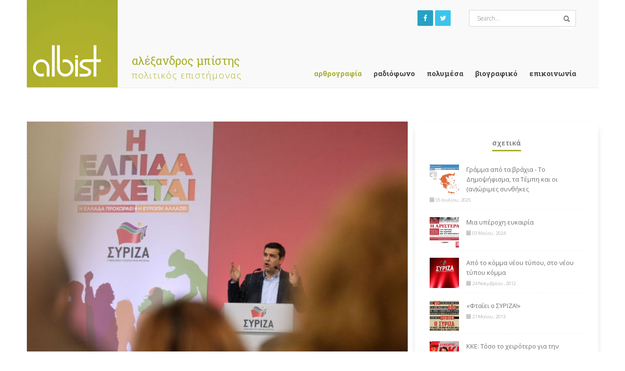

--- FILE ---
content_type: text/html; charset=UTF-8
request_url: http://albist.gr/o-syriza-apetyxe/
body_size: 59484
content:
<!DOCTYPE html>
<html lang="el" >
<head>
	<meta charset="UTF-8" />
	<meta name="viewport" content="width=device-width, initial-scale=1" />
	<meta name="description" content="">

	<link rel="profile" href="http://gmpg.org/xfn/11" />

		<link rel="icon" href="http://albist.gr/wp-content/uploads/2016/01/favicon.jpg" type="image/x-icon" />
	<link rel="pingback" href="http://albist.gr/xmlrpc.php" />
	<link rel="alternate" type="application/rss+xml" title="RSS 2.0" href="http://albist.gr/feed/" />
	<link rel="alternate" type="text/xml" title="RSS .92" href="http://albist.gr/feed/rss/" />
	<link rel="alternate" type="application/atom+xml" title="Atom 0.3" href="http://albist.gr/feed/atom/" />
	<!-- Google Tag Manager -->
    <script>(function(w,d,s,l,i){w[l]=w[l]||[];w[l].push({'gtm.start':
    new Date().getTime(),event:'gtm.js'});var f=d.getElementsByTagName(s)[0],
    j=d.createElement(s),dl=l!='dataLayer'?'&l='+l:'';j.async=true;j.src=
    'https://www.googletagmanager.com/gtm.js?id='+i+dl;f.parentNode.insertBefore(j,f);
    })(window,document,'script','dataLayer','GTM-5SW7NCWS');</script>
    <!-- End Google Tag Manager -->

	<!--[if lt IE 9]><script src="https://code.google.com/p/html5shiv/source/browse/trunk/html5.js"></script><![endif]-->

	<title>Ο ΣΥΡΙΖΑ (α)πέτυχε! |  albist</title>

	<meta name='robots' content='max-image-preview:large' />
	<style>img:is([sizes="auto" i], [sizes^="auto," i]) { contain-intrinsic-size: 3000px 1500px }</style>
	<link rel='dns-prefetch' href='//fonts.googleapis.com' />
<link rel="alternate" type="application/rss+xml" title="Ροή RSS &raquo; albist" href="http://albist.gr/feed/" />
<link rel="alternate" type="application/rss+xml" title="Ροή Σχολίων &raquo; albist" href="http://albist.gr/comments/feed/" />
<link rel="alternate" type="application/rss+xml" title="Ροή Σχολίων albist &raquo; Ο ΣΥΡΙΖΑ (α)πέτυχε!" href="http://albist.gr/o-syriza-apetyxe/feed/" />
<script type="text/javascript">
/* <![CDATA[ */
window._wpemojiSettings = {"baseUrl":"https:\/\/s.w.org\/images\/core\/emoji\/16.0.1\/72x72\/","ext":".png","svgUrl":"https:\/\/s.w.org\/images\/core\/emoji\/16.0.1\/svg\/","svgExt":".svg","source":{"concatemoji":"http:\/\/albist.gr\/wp-includes\/js\/wp-emoji-release.min.js?ver=6.8.3"}};
/*! This file is auto-generated */
!function(s,n){var o,i,e;function c(e){try{var t={supportTests:e,timestamp:(new Date).valueOf()};sessionStorage.setItem(o,JSON.stringify(t))}catch(e){}}function p(e,t,n){e.clearRect(0,0,e.canvas.width,e.canvas.height),e.fillText(t,0,0);var t=new Uint32Array(e.getImageData(0,0,e.canvas.width,e.canvas.height).data),a=(e.clearRect(0,0,e.canvas.width,e.canvas.height),e.fillText(n,0,0),new Uint32Array(e.getImageData(0,0,e.canvas.width,e.canvas.height).data));return t.every(function(e,t){return e===a[t]})}function u(e,t){e.clearRect(0,0,e.canvas.width,e.canvas.height),e.fillText(t,0,0);for(var n=e.getImageData(16,16,1,1),a=0;a<n.data.length;a++)if(0!==n.data[a])return!1;return!0}function f(e,t,n,a){switch(t){case"flag":return n(e,"\ud83c\udff3\ufe0f\u200d\u26a7\ufe0f","\ud83c\udff3\ufe0f\u200b\u26a7\ufe0f")?!1:!n(e,"\ud83c\udde8\ud83c\uddf6","\ud83c\udde8\u200b\ud83c\uddf6")&&!n(e,"\ud83c\udff4\udb40\udc67\udb40\udc62\udb40\udc65\udb40\udc6e\udb40\udc67\udb40\udc7f","\ud83c\udff4\u200b\udb40\udc67\u200b\udb40\udc62\u200b\udb40\udc65\u200b\udb40\udc6e\u200b\udb40\udc67\u200b\udb40\udc7f");case"emoji":return!a(e,"\ud83e\udedf")}return!1}function g(e,t,n,a){var r="undefined"!=typeof WorkerGlobalScope&&self instanceof WorkerGlobalScope?new OffscreenCanvas(300,150):s.createElement("canvas"),o=r.getContext("2d",{willReadFrequently:!0}),i=(o.textBaseline="top",o.font="600 32px Arial",{});return e.forEach(function(e){i[e]=t(o,e,n,a)}),i}function t(e){var t=s.createElement("script");t.src=e,t.defer=!0,s.head.appendChild(t)}"undefined"!=typeof Promise&&(o="wpEmojiSettingsSupports",i=["flag","emoji"],n.supports={everything:!0,everythingExceptFlag:!0},e=new Promise(function(e){s.addEventListener("DOMContentLoaded",e,{once:!0})}),new Promise(function(t){var n=function(){try{var e=JSON.parse(sessionStorage.getItem(o));if("object"==typeof e&&"number"==typeof e.timestamp&&(new Date).valueOf()<e.timestamp+604800&&"object"==typeof e.supportTests)return e.supportTests}catch(e){}return null}();if(!n){if("undefined"!=typeof Worker&&"undefined"!=typeof OffscreenCanvas&&"undefined"!=typeof URL&&URL.createObjectURL&&"undefined"!=typeof Blob)try{var e="postMessage("+g.toString()+"("+[JSON.stringify(i),f.toString(),p.toString(),u.toString()].join(",")+"));",a=new Blob([e],{type:"text/javascript"}),r=new Worker(URL.createObjectURL(a),{name:"wpTestEmojiSupports"});return void(r.onmessage=function(e){c(n=e.data),r.terminate(),t(n)})}catch(e){}c(n=g(i,f,p,u))}t(n)}).then(function(e){for(var t in e)n.supports[t]=e[t],n.supports.everything=n.supports.everything&&n.supports[t],"flag"!==t&&(n.supports.everythingExceptFlag=n.supports.everythingExceptFlag&&n.supports[t]);n.supports.everythingExceptFlag=n.supports.everythingExceptFlag&&!n.supports.flag,n.DOMReady=!1,n.readyCallback=function(){n.DOMReady=!0}}).then(function(){return e}).then(function(){var e;n.supports.everything||(n.readyCallback(),(e=n.source||{}).concatemoji?t(e.concatemoji):e.wpemoji&&e.twemoji&&(t(e.twemoji),t(e.wpemoji)))}))}((window,document),window._wpemojiSettings);
/* ]]> */
</script>
<style id='wp-emoji-styles-inline-css' type='text/css'>

	img.wp-smiley, img.emoji {
		display: inline !important;
		border: none !important;
		box-shadow: none !important;
		height: 1em !important;
		width: 1em !important;
		margin: 0 0.07em !important;
		vertical-align: -0.1em !important;
		background: none !important;
		padding: 0 !important;
	}
</style>
<link rel='stylesheet' id='wp-block-library-css' href='http://albist.gr/wp-includes/css/dist/block-library/style.min.css?ver=6.8.3' type='text/css' media='all' />
<style id='classic-theme-styles-inline-css' type='text/css'>
/*! This file is auto-generated */
.wp-block-button__link{color:#fff;background-color:#32373c;border-radius:9999px;box-shadow:none;text-decoration:none;padding:calc(.667em + 2px) calc(1.333em + 2px);font-size:1.125em}.wp-block-file__button{background:#32373c;color:#fff;text-decoration:none}
</style>
<style id='global-styles-inline-css' type='text/css'>
:root{--wp--preset--aspect-ratio--square: 1;--wp--preset--aspect-ratio--4-3: 4/3;--wp--preset--aspect-ratio--3-4: 3/4;--wp--preset--aspect-ratio--3-2: 3/2;--wp--preset--aspect-ratio--2-3: 2/3;--wp--preset--aspect-ratio--16-9: 16/9;--wp--preset--aspect-ratio--9-16: 9/16;--wp--preset--color--black: #000000;--wp--preset--color--cyan-bluish-gray: #abb8c3;--wp--preset--color--white: #ffffff;--wp--preset--color--pale-pink: #f78da7;--wp--preset--color--vivid-red: #cf2e2e;--wp--preset--color--luminous-vivid-orange: #ff6900;--wp--preset--color--luminous-vivid-amber: #fcb900;--wp--preset--color--light-green-cyan: #7bdcb5;--wp--preset--color--vivid-green-cyan: #00d084;--wp--preset--color--pale-cyan-blue: #8ed1fc;--wp--preset--color--vivid-cyan-blue: #0693e3;--wp--preset--color--vivid-purple: #9b51e0;--wp--preset--gradient--vivid-cyan-blue-to-vivid-purple: linear-gradient(135deg,rgba(6,147,227,1) 0%,rgb(155,81,224) 100%);--wp--preset--gradient--light-green-cyan-to-vivid-green-cyan: linear-gradient(135deg,rgb(122,220,180) 0%,rgb(0,208,130) 100%);--wp--preset--gradient--luminous-vivid-amber-to-luminous-vivid-orange: linear-gradient(135deg,rgba(252,185,0,1) 0%,rgba(255,105,0,1) 100%);--wp--preset--gradient--luminous-vivid-orange-to-vivid-red: linear-gradient(135deg,rgba(255,105,0,1) 0%,rgb(207,46,46) 100%);--wp--preset--gradient--very-light-gray-to-cyan-bluish-gray: linear-gradient(135deg,rgb(238,238,238) 0%,rgb(169,184,195) 100%);--wp--preset--gradient--cool-to-warm-spectrum: linear-gradient(135deg,rgb(74,234,220) 0%,rgb(151,120,209) 20%,rgb(207,42,186) 40%,rgb(238,44,130) 60%,rgb(251,105,98) 80%,rgb(254,248,76) 100%);--wp--preset--gradient--blush-light-purple: linear-gradient(135deg,rgb(255,206,236) 0%,rgb(152,150,240) 100%);--wp--preset--gradient--blush-bordeaux: linear-gradient(135deg,rgb(254,205,165) 0%,rgb(254,45,45) 50%,rgb(107,0,62) 100%);--wp--preset--gradient--luminous-dusk: linear-gradient(135deg,rgb(255,203,112) 0%,rgb(199,81,192) 50%,rgb(65,88,208) 100%);--wp--preset--gradient--pale-ocean: linear-gradient(135deg,rgb(255,245,203) 0%,rgb(182,227,212) 50%,rgb(51,167,181) 100%);--wp--preset--gradient--electric-grass: linear-gradient(135deg,rgb(202,248,128) 0%,rgb(113,206,126) 100%);--wp--preset--gradient--midnight: linear-gradient(135deg,rgb(2,3,129) 0%,rgb(40,116,252) 100%);--wp--preset--font-size--small: 13px;--wp--preset--font-size--medium: 20px;--wp--preset--font-size--large: 36px;--wp--preset--font-size--x-large: 42px;--wp--preset--spacing--20: 0.44rem;--wp--preset--spacing--30: 0.67rem;--wp--preset--spacing--40: 1rem;--wp--preset--spacing--50: 1.5rem;--wp--preset--spacing--60: 2.25rem;--wp--preset--spacing--70: 3.38rem;--wp--preset--spacing--80: 5.06rem;--wp--preset--shadow--natural: 6px 6px 9px rgba(0, 0, 0, 0.2);--wp--preset--shadow--deep: 12px 12px 50px rgba(0, 0, 0, 0.4);--wp--preset--shadow--sharp: 6px 6px 0px rgba(0, 0, 0, 0.2);--wp--preset--shadow--outlined: 6px 6px 0px -3px rgba(255, 255, 255, 1), 6px 6px rgba(0, 0, 0, 1);--wp--preset--shadow--crisp: 6px 6px 0px rgba(0, 0, 0, 1);}:where(.is-layout-flex){gap: 0.5em;}:where(.is-layout-grid){gap: 0.5em;}body .is-layout-flex{display: flex;}.is-layout-flex{flex-wrap: wrap;align-items: center;}.is-layout-flex > :is(*, div){margin: 0;}body .is-layout-grid{display: grid;}.is-layout-grid > :is(*, div){margin: 0;}:where(.wp-block-columns.is-layout-flex){gap: 2em;}:where(.wp-block-columns.is-layout-grid){gap: 2em;}:where(.wp-block-post-template.is-layout-flex){gap: 1.25em;}:where(.wp-block-post-template.is-layout-grid){gap: 1.25em;}.has-black-color{color: var(--wp--preset--color--black) !important;}.has-cyan-bluish-gray-color{color: var(--wp--preset--color--cyan-bluish-gray) !important;}.has-white-color{color: var(--wp--preset--color--white) !important;}.has-pale-pink-color{color: var(--wp--preset--color--pale-pink) !important;}.has-vivid-red-color{color: var(--wp--preset--color--vivid-red) !important;}.has-luminous-vivid-orange-color{color: var(--wp--preset--color--luminous-vivid-orange) !important;}.has-luminous-vivid-amber-color{color: var(--wp--preset--color--luminous-vivid-amber) !important;}.has-light-green-cyan-color{color: var(--wp--preset--color--light-green-cyan) !important;}.has-vivid-green-cyan-color{color: var(--wp--preset--color--vivid-green-cyan) !important;}.has-pale-cyan-blue-color{color: var(--wp--preset--color--pale-cyan-blue) !important;}.has-vivid-cyan-blue-color{color: var(--wp--preset--color--vivid-cyan-blue) !important;}.has-vivid-purple-color{color: var(--wp--preset--color--vivid-purple) !important;}.has-black-background-color{background-color: var(--wp--preset--color--black) !important;}.has-cyan-bluish-gray-background-color{background-color: var(--wp--preset--color--cyan-bluish-gray) !important;}.has-white-background-color{background-color: var(--wp--preset--color--white) !important;}.has-pale-pink-background-color{background-color: var(--wp--preset--color--pale-pink) !important;}.has-vivid-red-background-color{background-color: var(--wp--preset--color--vivid-red) !important;}.has-luminous-vivid-orange-background-color{background-color: var(--wp--preset--color--luminous-vivid-orange) !important;}.has-luminous-vivid-amber-background-color{background-color: var(--wp--preset--color--luminous-vivid-amber) !important;}.has-light-green-cyan-background-color{background-color: var(--wp--preset--color--light-green-cyan) !important;}.has-vivid-green-cyan-background-color{background-color: var(--wp--preset--color--vivid-green-cyan) !important;}.has-pale-cyan-blue-background-color{background-color: var(--wp--preset--color--pale-cyan-blue) !important;}.has-vivid-cyan-blue-background-color{background-color: var(--wp--preset--color--vivid-cyan-blue) !important;}.has-vivid-purple-background-color{background-color: var(--wp--preset--color--vivid-purple) !important;}.has-black-border-color{border-color: var(--wp--preset--color--black) !important;}.has-cyan-bluish-gray-border-color{border-color: var(--wp--preset--color--cyan-bluish-gray) !important;}.has-white-border-color{border-color: var(--wp--preset--color--white) !important;}.has-pale-pink-border-color{border-color: var(--wp--preset--color--pale-pink) !important;}.has-vivid-red-border-color{border-color: var(--wp--preset--color--vivid-red) !important;}.has-luminous-vivid-orange-border-color{border-color: var(--wp--preset--color--luminous-vivid-orange) !important;}.has-luminous-vivid-amber-border-color{border-color: var(--wp--preset--color--luminous-vivid-amber) !important;}.has-light-green-cyan-border-color{border-color: var(--wp--preset--color--light-green-cyan) !important;}.has-vivid-green-cyan-border-color{border-color: var(--wp--preset--color--vivid-green-cyan) !important;}.has-pale-cyan-blue-border-color{border-color: var(--wp--preset--color--pale-cyan-blue) !important;}.has-vivid-cyan-blue-border-color{border-color: var(--wp--preset--color--vivid-cyan-blue) !important;}.has-vivid-purple-border-color{border-color: var(--wp--preset--color--vivid-purple) !important;}.has-vivid-cyan-blue-to-vivid-purple-gradient-background{background: var(--wp--preset--gradient--vivid-cyan-blue-to-vivid-purple) !important;}.has-light-green-cyan-to-vivid-green-cyan-gradient-background{background: var(--wp--preset--gradient--light-green-cyan-to-vivid-green-cyan) !important;}.has-luminous-vivid-amber-to-luminous-vivid-orange-gradient-background{background: var(--wp--preset--gradient--luminous-vivid-amber-to-luminous-vivid-orange) !important;}.has-luminous-vivid-orange-to-vivid-red-gradient-background{background: var(--wp--preset--gradient--luminous-vivid-orange-to-vivid-red) !important;}.has-very-light-gray-to-cyan-bluish-gray-gradient-background{background: var(--wp--preset--gradient--very-light-gray-to-cyan-bluish-gray) !important;}.has-cool-to-warm-spectrum-gradient-background{background: var(--wp--preset--gradient--cool-to-warm-spectrum) !important;}.has-blush-light-purple-gradient-background{background: var(--wp--preset--gradient--blush-light-purple) !important;}.has-blush-bordeaux-gradient-background{background: var(--wp--preset--gradient--blush-bordeaux) !important;}.has-luminous-dusk-gradient-background{background: var(--wp--preset--gradient--luminous-dusk) !important;}.has-pale-ocean-gradient-background{background: var(--wp--preset--gradient--pale-ocean) !important;}.has-electric-grass-gradient-background{background: var(--wp--preset--gradient--electric-grass) !important;}.has-midnight-gradient-background{background: var(--wp--preset--gradient--midnight) !important;}.has-small-font-size{font-size: var(--wp--preset--font-size--small) !important;}.has-medium-font-size{font-size: var(--wp--preset--font-size--medium) !important;}.has-large-font-size{font-size: var(--wp--preset--font-size--large) !important;}.has-x-large-font-size{font-size: var(--wp--preset--font-size--x-large) !important;}
:where(.wp-block-post-template.is-layout-flex){gap: 1.25em;}:where(.wp-block-post-template.is-layout-grid){gap: 1.25em;}
:where(.wp-block-columns.is-layout-flex){gap: 2em;}:where(.wp-block-columns.is-layout-grid){gap: 2em;}
:root :where(.wp-block-pullquote){font-size: 1.5em;line-height: 1.6;}
</style>
<link rel='stylesheet' id='wd-bootstrap-css' href='http://albist.gr/wp-content/themes/aysel/css/bootstrap.css?ver=6.8.3' type='text/css' media='all' />
<link rel='stylesheet' id='wd-aysel-css' href='http://albist.gr/wp-content/themes/aysel/style.css?ver=6.8.3' type='text/css' media='all' />
<link rel='stylesheet' id='child-style-css' href='http://albist.gr/wp-content/themes/aysel-child/style.css?ver=6.8.3' type='text/css' media='all' />
<link rel='stylesheet' id='wd-Open-San-css' href='http://fonts.googleapis.com/css?family=Open+Sans%3A300italic%2C400italic%2C300%2C400%2C600%2C700&#038;ver=6.8.3' type='text/css' media='all' />
<link rel='stylesheet' id='wd-Roboto-css' href='http://fonts.googleapis.com/css?family=Roboto%3A400%2C500%2C700%2C400italic%2C500italic%2C700&#038;ver=6.8.3' type='text/css' media='all' />
<link rel='stylesheet' id='wd-fonticon-css' href='http://albist.gr/wp-content/themes/aysel/css/aysel-fonts.css?ver=6.8.3' type='text/css' media='all' />
<link rel='stylesheet' id='wd-fontawesome-css' href='http://albist.gr/wp-content/themes/aysel/css/font-awesome.min.css?ver=6.8.3' type='text/css' media='all' />
<link rel='stylesheet' id='wd-animate-css' href='http://albist.gr/wp-content/themes/aysel/css/animate.css?ver=6.8.3' type='text/css' media='all' />
<link rel='stylesheet' id='redux-google-fonts-Aysel_opt-css' href='http://fonts.googleapis.com/css?family=Roboto+Slab%3A700%2C400%7COpen+Sans%3A300&#038;subset=greek&#038;ver=1656222231' type='text/css' media='all' />
<script type="text/javascript" src="http://albist.gr/wp-includes/js/jquery/jquery.min.js?ver=3.7.1" id="jquery-core-js"></script>
<script type="text/javascript" src="http://albist.gr/wp-includes/js/jquery/jquery-migrate.min.js?ver=3.4.1" id="jquery-migrate-js"></script>
<link rel="https://api.w.org/" href="http://albist.gr/wp-json/" /><link rel="alternate" title="JSON" type="application/json" href="http://albist.gr/wp-json/wp/v2/posts/8" /><link rel="EditURI" type="application/rsd+xml" title="RSD" href="http://albist.gr/xmlrpc.php?rsd" />
<link rel="canonical" href="http://albist.gr/o-syriza-apetyxe/" />
<link rel='shortlink' href='http://albist.gr/?p=8' />
<link rel="alternate" title="oEmbed (JSON)" type="application/json+oembed" href="http://albist.gr/wp-json/oembed/1.0/embed?url=http%3A%2F%2Falbist.gr%2Fo-syriza-apetyxe%2F" />
<link rel="alternate" title="oEmbed (XML)" type="text/xml+oembed" href="http://albist.gr/wp-json/oembed/1.0/embed?url=http%3A%2F%2Falbist.gr%2Fo-syriza-apetyxe%2F&#038;format=xml" />
		<meta property="og:title" content="Ο ΣΥΡΙΖΑ (α)πέτυχε!" />
		<meta property="og:type" content="article" />
					<meta property="og:image" content="http://albist.gr/wp-content/uploads/2016/01/syriza_7.jpg" />
				<meta property="og:url" content="http://albist.gr/o-syriza-apetyxe/" />
		<meta property="og:description" content="Ο ΣΥΡΙΖΑ επιτέλεσε τον ιστορικό ρόλο του και έκλεισε τον κύκλο του, λειτουργώντας ως τροχιοδεικτική φωτοβολίδα. Μένει να φανεί αν κάποιοι πήραν το μήνυμα και τι θα το κάνουν." />
		<meta property="og:site_name" content="albist" />

		<style type="text/css" class="basem">
				
				
					.ay-nav ul > li > a:hover, li.current_page_item {

			}
			.bl-pagination li a:hover {
				border: 1px solid #a8ad2c;
			}
			.ay-nav ul > li > a:hover, li.current_page_item > a, .ay-nav ul li .current-menu-item a {
				color:#a8ad2c !important;
			}
			.ay-widget h3 span , .box-header h3{
				border-bottom :3px solid #a8ad2c !important;
			}
			.ay-tages ul li a:hover {
				border:1px solid #a8ad2c !important;
			}
			.type-tab .nav-tabs > li.active > a, .type-tab .nav-tabs > li.active > a:hover, .type-tab .nav-tabs > li.active > a:focus ,.zoom > span {
				border-color:#a8ad2c !important;
			}

			
				.ay-masonry { width: 100%; }.ay-masonry { width: 370px; } @media (max-width: 1024px)  {.ay-masonry { width: 305px; }} @media (width: 1024px)  {.ay-masonry { width: 300px; }} @media (max-width: 980px)  {.ay-masonry { width: 360px; }} @media (max-width: 640px)  {.ay-masonry { width: 100% !important; }}
				</style><style type="text/css" title="dynamic-css" class="options-output">.logo h1 a{font-family:"Roboto Slab";text-transform:uppercase;line-height:42px;font-weight:700;font-style:normal;font-size:42px;}.header-wrap{background-color:#FFFFFF;}.ay-widget input[type="submit"] , .ay-widget .nav-tabs > li a:hover ,.tagcloud a:hover,#wp-calendar a,.ay-btn, .form-submit > input[type="submit"],.bl-pagination > li.active span,.share-icon a:hover,.scrollup:hover,.share-mask,.owl-cate,.typ-c-bigs > li .readmore a,.typ-a-bigs > li:first-child .readmore a,.typ-a-ones > li:first-child .readmore a,.portfolio-client p, .portfolio-categ a,.portfolio-btn .actives,.typ-b-bigs > li:first-child .readmore a, .breaking-title{background-color:#a8ad2c;}.ay-post .content cite,.logo h1 a:hover,.contact-info strong i, .contact-info abbr i,.contact-info a,.ay-widget ul li:hover,ul.bl-related > li a:hover,ul.bl-authorposts > li a:hover,ul.bl-recent > li a:hover,.footer a,.ay-widget ul li a:hover,.logged-in-as > a,.ay-comment-span a,.media-list .media-heading a,.error-404 a,.error-404 a:hover,.ay-category h3,.wp-caption-text a,.ay-post blockquote.ay-quote p:before,.ay-post-auther h3 a:hover,.ay-post blockquote.ay-quote p:after,.type-a-big-tittle a:hover,.type-b-big-tittle a:hover,.type-c-big-tittle a:hover,.type-a-one-tittle a:hover,.typ-a-bigs > li:first-child > .type-a-big-tittle a:hover,.typ-b-bigs > li:first-child > .type-b-big-tittle a:hover,.typ-c-bigs > li .type-c-big-tittle a:hover,.typ-a-ones > li:first-child > .type-a-one-tittle a:hover,.ay-portfolio-mine header h2 a:hover,.post-stander a:hover,.portfolio-btn a:hover, .top-header  ul li a:hover, .top-header i:hover, ul.results > li > a:hover, .news-list li a:hover{color:#a8ad2c;}body ,.tagcloud a ,.bl-pagination > li.active span{color:#000000;}.content p{color:#000000;}.ay-post-mine header h2 a{font-weight:700;font-style:normal;}.box-header h3,.type-tab .nav-tabs > li.active > a, .type-tab .nav-tabs > li.active > a:hover, .type-tab .nav-tabs > li.active > a:focus{font-family:"Open Sans";font-weight:300;font-style:normal;}.typ-a-bigs > li:first-child > .type-a-big-tittle a,.typ-b-bigs > li:first-child > .type-b-big-tittle a,.typ-c-bigs > li .type-c-big-tittle a,.typ-a-ones > li:first-child > .type-a-one-tittle a,.typ-a-bigs > li:first-child > .type-a-big-tittle ,.typ-b-bigs > li:first-child > .type-b-big-tittle,.typ-c-bigs > li .type-c-big-tittle,.typ-a-ones > li:first-child > .type-a-one-tittle{font-family:"Roboto Slab";font-weight:400;font-style:normal;}.ay-portfolio-mine header h2 a,.ay-portfolio-mine header h2{font-weight:700;font-style:normal;}h1{font-weight:700;font-style:normal;}h2{line-height:22px;font-weight:700;font-style:normal;color:#5b5b5b;font-size:22px;}h3{font-weight:700;font-style:normal;}h4{font-weight:700;font-style:normal;}h6{font-family:"Open Sans";line-height:18px;font-weight:300;font-style:normal;font-size:18px;}</style>
</head>
<body class="wp-singular post-template-default single single-post postid-8 single-format-standard wp-theme-aysel wp-child-theme-aysel-child">
    <!-- Google Tag Manager (noscript) -->
    <noscript><iframe src="https://www.googletagmanager.com/ns.html?id=GTM-5SW7NCWS"
    height="0" width="0" style="display:none;visibility:hidden"></iframe></noscript>
    <!-- End Google Tag Manager (noscript) -->
	<div id="blogwrapper" class="boxed container">
		<header class="header-wrap container">
					<div class="row header-row">
							<div class="logo col-md-6 col-sm-12">

								<h1>
									<a href="http://albist.gr" title="albist" class="">
																																<img src="http://albist.gr/wp-content/uploads/2016/01/green_logo.jpg"  width="186px" height="179px" alt="albist">
																			</a>
								</h1>
																<div class="site-name-wrap"><div class="site-name">Αλέξανδρος Μπίστης</div><h6 class="site-name-under">Πολιτικός Επιστήμονας</h6></div> 

															</div>
							<div class="col-md-6  col-sm-12 menu-container">
																	<div class="social-header tooltips col-md-6 col-sm-6">
										
					<ul >
									<li class="ay-author-fb">
						<a href="https://www.facebook.com/alexandros.bistis?fref=ts" target="_blank" data-toggle="tooltip" data-placement="top" title="Facebook">
							<i class="icon-facebook" ></i>
						</a>
					</li>
																	<li class="ay-author-tw">
						<a href="https://twitter.com/albist"  target="_blank" data-toggle="tooltip" data-placement="top" title="Twitter">
							<i class="icon-twitter"></i>
						</a>
					</li>
				
				
				

				
								


							</ul>
												</div>
									<div class="box ">
										<div class="search-hform">
											<form method="get" action="http://albist.gr/">
												<input type="text" name="s" id="search-wd" placeholder="Search..." value=""  />

												<button class="icon">
													<i class="glyphicon glyphicon-search"></i>
												</button>
											</form>
										</div>
									</div>
									
									
									<div class="menu-center ">
							<nav id="dl-menu" class="ay-nav ay-menuwrapper">
								<button class="ay-trigger">Open Menu</button>
								<ul class="ay-nav-list"><li  id="menu-item-34"   class="menu-item menu-item-type-taxonomy menu-item-object-category current-post-ancestor current-menu-parent current-post-parent" ><a   href="http://albist.gr/category/%ce%b1%cf%81%ce%b8%cf%81%ce%bf%ce%b3%cf%81%ce%b1%cf%86%ce%af%ce%b1/" >αρθρογραφία</a></li>
<li  id="menu-item-35"   class="menu-item menu-item-type-taxonomy menu-item-object-category" ><a   href="http://albist.gr/category/radiofono/" >ραδιόφωνο</a></li>
<li  id="menu-item-223"   class="menu-item menu-item-type-taxonomy menu-item-object-category menu-item-has-children" ><a   href="http://albist.gr/category/polimesa/" >Πολυμέσα</a>
<ul class="sub-menu">
	<li  id="menu-item-379"   class="menu-item menu-item-type-taxonomy menu-item-object-category" ><span class="before-link"></span><a   href="http://albist.gr/category/polimesa/video/" >βίντεο</a></li>
	<li  id="menu-item-362"   class="menu-item menu-item-type-taxonomy menu-item-object-category" ><span class="before-link"></span><a   href="http://albist.gr/category/polimesa/%ce%ae%cf%87%ce%bf%cf%82/" >ήχος</a></li>
</ul>
</li>
<li  id="menu-item-28"   class="menu-item menu-item-type-post_type menu-item-object-page" ><a   href="http://albist.gr/viografiko/" >Βιογραφικό</a></li>
<li  id="menu-item-29"   class="menu-item menu-item-type-post_type menu-item-object-page" ><a   href="http://albist.gr/epikinonia/" >Επικοινωνία</a></li>
</ul>															</nav>
						</div>
															</div>
						
		</header>

		
				<div class="clearfix"></div>
<div class="main-container container">
	<div class="row min-row">
		<div class="blog-content col-sm-12 col-xs-12 col-md-8 ">
			<div class="row">
				<div class="masonry">
															<article itemscope="itemscope" itemtype="http://schema.org/Article" class="ay-post post-8 post type-post status-publish format-standard has-post-thumbnail hentry category-5 tag-16 tag-10 tag-11 tag-14 tag-9" id="post-8">
	<div class="ay-post-entry">
		<figure>
		<div class="arrow-top">
			<a href="http://albist.gr/o-syriza-apetyxe/" title="Ο ΣΥΡΙΖΑ (α)πέτυχε!" rel="bookmark">
				<img width="630" height="422" src="http://albist.gr/wp-content/uploads/2016/01/syriza_7.jpg" class="attachment-full size-full wp-post-image" alt="" decoding="async" fetchpriority="high" srcset="http://albist.gr/wp-content/uploads/2016/01/syriza_7.jpg 630w, http://albist.gr/wp-content/uploads/2016/01/syriza_7-150x100.jpg 150w" sizes="(max-width: 630px) 100vw, 630px" />			</a>
			
		</div>
	</figure>
	<div class="photo-caption">
		</div>
	
	
	<div class="ay-post-mine post-stander">
	  <header>
	  	<h2 class="entry-title">
			<a href="http://albist.gr/o-syriza-apetyxe/" title="Ο ΣΥΡΙΖΑ (α)πέτυχε!" rel="bookmark">Ο ΣΥΡΙΖΑ (α)πέτυχε!</a>
	  	</h2>
	  </header>
	<footer>
	<ul>
		
				  <li><i class="glyphicon glyphicon-calendar"></i> <span class="updated"> 5 Ιανουαρίου 2016 </span>   |</li>
		  
		
		
			</ul>
</footer>
			<div class="content" itemprop="mainContentOfPage">
			<p style="text-align: justify;">Ο χρόνος που πέρασε θα μείνει έτσι κι αλλιώς στην Ιστορία ως ένας από τους πιο πυκνούς σε μεγάλης εμβέλειας πολιτικά γεγονότα, εντός και εκτός Ελλάδας.</p>
<p style="text-align: justify;">Ενας χρόνος που στη χώρα μας ξεκίνησε με την προσδοκία μιας ιστορικής ανατροπής ολοκληρώνεται με την καταβαράθρωσή της: μόλις 10 μήνες μετά τις εκλογές «της ελπίδας που ερχόταν», ο ελληνικός λαός, σύμφωνα με το τελευταίο <a href="http://goo.gl/6Q6paX" target="_blank" rel="noopener noreferrer">Ευρωβαρόμετρο</a>, είναι και πάλι ο πιο απογοητευμένος και απαισιόδοξος στην Ευρώπη.</p>
<p style="text-align: justify;">Η μετάβαση του νέου ΣΥΡΙΖΑ και του Αλ. Τσίπρα από το «είμαστε κάθε λέξη του Συντάγματος» στο «είμαστε κάθε λέξη του Μνημονίου» και από το «σκοπεύω να πρωτοτυπήσω και να κάνω ό,τι έλεγα προεκλογικά» στο «τελικά θα κάνω ό,τι έκαναν οι προηγούμενοι» ολοκλήρωσε τον κύκλο κατασπατάλησης μιας ανεπανάληπτης δυναμικής που διαμορφώθηκε στην ελληνική κοινωνία από τον περασμένο Ιανουάριο και κορυφώθηκε στο δημοψήφισμα του Ιουλίου.</p>
<p style="text-align: justify;">Μετά τα πρωτοφανή δημοσκοπικά ποσοστά της περασμένης άνοιξης (αποδοχή κυβέρνησης και δημοφιλία Αλ. Τσίπρα άνω του 80%, εκτίμηση εκλογικής επιρροής ΣΥΡΙΖΑ άνω του 45%) φτάσαμε σήμερα, 3 μήνες μετά τη νίκη του με διαφορά 7,5% στις εκλογές του Σεπτεμβρίου, ο νέος ΣΥΡΙΖΑ να προηγείται με βραχεία κεφαλή της ακέφαλης και άνευ στρατηγικής και προγράμματος Ν.Δ., με ποσοστά που οριακά υπερβαίνουν το 20%.</p>
<p style="text-align: justify;">Ηδη, μάλιστα, καλλιεργείται το έδαφος για την απόλυτη αυτογελοιοποίηση της «πρώτης φοράς Αριστεράς», με τα κανακέματα στο παλαιότερο τρολ του ελληνικού πολιτικού συστήματος, που παρουσιάζεται ως πιθανό κυβερνητικό υποστύλωμα, τον Β. Λεβέντη, ο οποίος μία ημέρα μετά το δημοψήφισμα αποκαλούσε λυσσασμένα σκυλιά, φασίστες και λιγούρηδες όσους ψήφισαν «ΟΧΙ» και περιέγραφε τους αριστερούς ως αποτυχημένους πολίτες.<strong>[1]</strong></p>
<p style="text-align: justify;">Η συνθηκολόγηση του καλοκαιριού έδωσε τη χαριστική βολή στην ανάταση που είχε δημιουργήσει η νίκη του Ιανουαρίου, αφήνοντας την ελληνική κοινωνία ξανά χωρίς πυξίδα και πίστη ότι υπάρχει άλλος δρόμος.</p>
<p style="text-align: justify;">Η διάψευση των προσδοκιών που ο ίδιος ο ΣΥΡΙΖΑ καλλιέργησε συνέβαλε αποφασιστικά στην περαιτέρω απαξίωση των κομμάτων και του πολιτικού συστήματος, με ό,τι αυτή συνεπάγεται. Είναι χαρακτηριστικό ότι, σύμφωνα με την <a href="http://goo.gl/NQ2g3i" target="_blank" rel="noopener noreferrer">Public Issue</a>, μόλις 1 στους 10 πολίτες εμπιστεύεται τα κόμματα και 3 στους 10 τη Βουλή, ενώ 9 στους 10 εμπιστεύονται τον στρατό, 7 στους 10 την αστυνομία και 6 στους 10 την Εκκλησία.</p>
<p style="text-align: justify;">Ολα τα παραπάνω στοιχειοθετούν την παταγώδη αποτυχία του ΣΥΡΙΖΑ να εφαρμόσει το πρόγραμμά του, με εξαίρεση μικρές –αν και όχι ασήμαντες– παρεμβάσεις στο πεδίο των δικαιωμάτων, όπως η αξιοπρεπής, ώς τώρα, αντιμετώπιση του συγκλονιστικού προσφυγικού κύματος, η απόδοση ιθαγένειας στα παιδιά μεταναστών δεύτερης γενιάς, η επέκταση του συμφώνου συμβίωσης στα ομόφυλα ζευγάρια.</p>
<p style="text-align: justify;">Αυτή η αποτυχία είναι συνέπεια των ανυπέρβλητων οργανωτικών και πολιτικών αδυναμιών του κομματικού μηχανισμού του, που δεν κατόρθωσε να προσαρμοστεί στις απαιτήσεις της ραγδαίας μετατροπής του από κόμμα υπεράσπισης πολιτικών θέσεων σε κόμμα εξουσίας. Η μετεξέλιξή του από εργαλείο μαζικής επιρροής, συλλογικής διαμόρφωσης συνειδήσεων και ανατροπής κατεστημένων νοοτροπιών σε αρχηγοκεντρικό γραφειοκρατικό μηχανισμό διαχείρισης της κυβερνητικής εξουσίας, αποκομμένο από την αναζωογονητική δύναμη των λαϊκών κινημάτων και διεκδικήσεων, κατέστησε την ενσωμάτωσή του αυτοεκπληρούμενη προφητεία.</p>
<p style="text-align: justify;">Ωστόσο, δεδομένων των απολύτως αρνητικών συσχετισμών, ίσως αυτό που πέτυχε να ήταν το καλύτερο που μπορούσε στη συγκυρία: επανέφερε, αρχικά, την πολιτική στο προσκήνιο, πολιτικοποίησε ένα μεγάλο τμήμα της κοινωνίας, δημιούργησε ρωγμές και τριγμούς στο νεοφιλελεύθερο ευρωπαϊκό μόρφωμα, ευαισθητοποίησε την παγκόσμια κοινή γνώμη ξεσηκώνοντας –ειδικά την περίοδο του δημοψηφίσματος– πρωτόγνωρες διαδηλώσεις αλληλεγγύης προς τον ελληνικό λαό σε όλες τις ευρωπαϊκές χώρες.</p>
<p style="text-align: justify;">Η ίδια η διαδικασία του δημοψηφίσματος, ανεξάρτητα από το πώς χειρίστηκε εκ των υστέρων το αποτέλεσμά του η κυβέρνηση, αποτέλεσε νίκη της πολιτικής και σημαντική παρακαταθήκη που έχει εγγραφεί στο συλλογικό συνειδητό. Το σκληρά ταξικό «ΟΧΙ» κατέστησε τη διάκριση Αριστεράς/Δεξιάς πιο επίκαιρη από ποτέ, υπενθυμίζοντας πως όσοι τη θεωρούν ξεπερασμένη υπονοούν, ηθελημένα ή μη, ότι δεν υφίστανται πλέον ταξική πάλη και κοινωνικές ανισότητες.</p>
<p style="text-align: justify;">Σε μια κοινωνία όπου η υποκρισία και ο πουριτανισμός περισσεύουν και η κατανόηση της κοινωνικής ευημερίας περιορίζεται στο τρίπτυχο «επενδύσεις – ανάπτυξη – ανταγωνιστικότητα», η Αριστερά απέτυχε να εικονοποιήσει ένα εναλλακτικό όραμα σε αντιδιαστολή με το κυρίαρχο καπιταλιστικό: ενώ περιγράφει πώς δεν πρέπει να είναι οι κοινωνίες, έχει τεράστια αδυναμία να περιγράψει πώς πρέπει να είναι. Ομως, Αριστερό είναι να επινοείς τρόπους υπέρβασης των μονόδρομων και όχι να τους ακολουθείς δήθεν διαφωνώντας.</p>
<p style="text-align: justify;">Ο ΣΥΡΙΖΑ επιτέλεσε τον ιστορικό ρόλο του και έκλεισε τον κύκλο του, λειτουργώντας ως τροχιοδεικτική φωτοβολίδα: έδειξε τον δρόμο για το πέρασμα από την ανάθεση στη συμμετοχή, από τον ατομικισμό στην αλληλεγγύη, από τον κοινωνικό αυτοματισμό στην κοινωνική χειραφέτηση. Και μετά, όπως όλες οι φωτοβολίδες, κάηκε και έσβησε. Μένει να φανεί στα επόμενα χρόνια αν κάποιοι, εδώ ή αλλού, πήραν το μήνυμα και τι θα το κάνουν.</p>
<p style="text-align: justify;"><small>[1] </small><small> Συνέντευξη στα <a href="http://goo.gl/z0orxq" target="_blank" rel="noopener noreferrer">Παραπολιτικά FM</a> (06/07/15).</small></p>
			<hr class="hr-content">
<div class="ay-tages">
	<ul><li><a href="http://albist.gr/tag/%ce%b1%cf%81%ce%b9%cf%83%cf%84%ce%b5%cf%81%ce%ac/" rel="tag">Αριστερά</a></li><li><a href="http://albist.gr/tag/%ce%b4%ce%b7%ce%bc%ce%bf%cf%88%ce%ae%cf%86%ce%b9%cf%83%ce%bc%ce%b1/" rel="tag">Δημοψήφισμα</a></li><li><a href="http://albist.gr/tag/%ce%b4%ce%b9%ce%b1%cf%80%cf%81%ce%b1%ce%b3%ce%bc%ce%ac%cf%84%ce%b5%cf%85%cf%83%ce%b7/" rel="tag">Διαπραγμάτευση</a></li><li><a href="http://albist.gr/tag/%ce%bd%ce%ad%ce%bf%cf%82-%cf%83%cf%85%cf%81%ce%b9%ce%b6%ce%b1/" rel="tag">νέος ΣΥΡΙΖΑ</a></li><li><a href="http://albist.gr/tag/%cf%83%cf%85%cf%81%ce%b9%ce%b6%ce%b1/" rel="tag">ΣΥΡΙΖΑ</a></li></ul></div>
		</div>
				<div class="article-source">
			Πηγή: <a href="https://www.efsyn.gr/stiles/apopseis/53949_o-syriza-apetyhe">Η Εφημερίδα των Συντακτών</a>
		</div>
	
		
	
	  <div class="clearfix"></div>
	</div>
	<meta itemprop="datePublished" content="5 Ιανουαρίου 201612:18">
				<script type="text/javascript">
	   /* Script for asynchronus load of sharing buttons */

		(function(w, d, s) {

			function go(){
			var js, fjs = d.getElementsByTagName(s)[0], load = function(url, id) {
			if (d.getElementById(id)) {return;}
				js = d.createElement(s); js.src = url; js.id = id;
				fjs.parentNode.insertBefore(js, fjs);
			};
				//Facebook
			load('//connect.facebook.net/en_US/all.js#xfbml=1', 'fbjssdk');
				//Google+
			load('https://apis.google.com/js/plusone.js', 'gplus1js');
				//Twitter
			load('//platform.twitter.com/widgets.js', 'tweetjs');
				//LinedIN
			load('//platform.linkedin.com/in.js', 'lnkdjs');
				//Pinterest
		   // load('//assets.pinterest.com/js/pinit.js', 'pinitjs');
			}
			if (w.addEventListener) { w.addEventListener("load", go, false); }
			else if (w.attachEvent) { w.attachEvent("onload",go); }
		}(window, document, 'script'));
	</script>
	<div class="posts-share">
		<ul>
			<li class="share-list"><a  onClick="window.open('http://www.facebook.com/sharer.php?u=http%3A%2F%2Falbist.gr%2Fo-syriza-apetyxe%2F','Facebook','width=600,height=350,left='+(screen.availWidth/2-350)+',top='+(screen.availHeight/2-150)+''); return false;" href="http://www.facebook.com/sharer.php?u=http%3A%2F%2Falbist.gr%2Fo-syriza-apetyxe%2F" ) title="Share on Facebook"><i class="icon-facebook"></i></a> <span class="share-mask"></span>
			</li>

			<li class="share-list"><a onClick="window.open('https://plus.google.com/share?url=http%3A%2F%2Falbist.gr%2Fo-syriza-apetyxe%2F','Google plus','width=650,height=350,left='+(screen.availWidth/2-350)+',top='+(screen.availHeight/2-150)+''); return false;" href="https://plus.google.com/share?url=http%3A%2F%2Falbist.gr%2Fo-syriza-apetyxe%2F" title="Share on Google+"><i class="icon-gplus"></i></a><span class="share-mask"></span>
			</li>


			<li class="share-list">
				<a onClick="window.open('http://twitter.com/share?url=http%3A%2F%2Falbist.gr%2Fo-syriza-apetyxe%2F&amp;text=%CE%9F+%CE%A3%CE%A5%CE%A1%CE%99%CE%96%CE%91+%28%CE%B1%29%CF%80%CE%AD%CF%84%CF%85%CF%87%CE%B5%21','Twitter share','width=600,height=350,left='+(screen.availWidth/2-350)+',top='+(screen.availHeight/2-150)+''); return false;" href="http://twitter.com/share?url=http%3A%2F%2Falbist.gr%2Fo-syriza-apetyxe%2F&amp;text=%CE%9F+%CE%A3%CE%A5%CE%A1%CE%99%CE%96%CE%91+%28%CE%B1%29%CF%80%CE%AD%CF%84%CF%85%CF%87%CE%B5%21" title="Share on Twitter">
				<i class="icon-twitter"></i></a><span class="share-mask"></span></li>


			<li class="share-list"><a onClick="window.open('http://www.linkedin.com/shareArticle?mini=true&amp;url=http%3A%2F%2Falbist.gr%2Fo-syriza-apetyxe%2F','Linkedin','width=650,height=350,left='+(screen.availWidth/2-350)+',top='+(screen.availHeight/2-250)+''); return false;" href="http://www.linkedin.com/shareArticle?mini=true&amp;url=http%3A%2F%2Falbist.gr%2Fo-syriza-apetyxe%2F"  title="Share on Linkedin"><i class="icon-linkedin"></i></a><span class="share-mask"></span></li>


			<li class="share-list"><a href="http://pinterest.com/pin/create/button/?url=http%3A%2F%2Falbist.gr%2Fo-syriza-apetyxe%2F&amp;media=http://albist.gr/wp-content/uploads/2016/01/syriza_7.jpg&amp;description=%CE%9F+%CE%A3%CE%A5%CE%A1%CE%99%CE%96%CE%91+%28%CE%B1%29%CF%80%CE%AD%CF%84%CF%85%CF%87%CE%B5%21">
				<i class="icon-pinterest-circled"></i></a><span class="share-mask"></span></li>
		</ul>
	</div>
			</div>
</article><!-- standard-post end -->

					
					<div class="post-pagination">
						<span class="previous-post">
							<a href="http://albist.gr/ta-nea-tzakia-281215/" rel="prev"><i class="icon-left-open"> </i>Προηγούμενο άρθρο</a>						</span>
						<span class="next-post">
							<a href="http://albist.gr/ta-nea-tzakia-110116/" rel="next">Επόμενο άρθρο<i class="icon-right-open"></i></a>						</span>
					</div>
					<div class="clearfix"></div>

					



					<!--  begain of ay-post-auther -->
					

					
					
					<!-- comment -->
					
						

									</div>
			</div>
		</div>
		<div id="sidebars" class="col-md-4 col-sm-12 ">
	<div class="sidebar theiaStickySidebar">

		<div class="ay-widget col-md-12"><h3><span>Σχετικά</span></h3>				<ul class="bl-related">
									<li class="post-item post-1387 post type-post status-publish format-standard has-post-thumbnail hentry category-5 tag-59 tag-16 tag-10 tag-13 tag-42">
																			<div class="left-img">
								<a href="http://albist.gr/gramma-apo-ta-vrachia-to-dimopsifisma-ta-tebi-kai-oi-anorimes-synthikes/">
									<img width="108" height="111" src="http://albist.gr/wp-content/uploads/2025/07/IMG_3272-e1751991700809-108x111.png" class="attachment-small size-small wp-post-image" alt="" decoding="async" loading="lazy" />								</a>
							</div>
												<div class="right-link">
							<a href="http://albist.gr/gramma-apo-ta-vrachia-to-dimopsifisma-ta-tebi-kai-oi-anorimes-synthikes/" title="Γράμμα από τα βράχια - Το Δημοψήφισμα, τα Τέμπη και οι (αν)ώριμες συνθήκες">Γράμμα από τα βράχια - Το Δημοψήφισμα, τα Τέμπη και οι (αν)ώριμες συνθήκες</a>
							<div class="widget-date"><small><i class="glyphicon glyphicon-calendar"></i>   05 Ιουλίου , 2025</small></div>
						</div>
						<div class="clearfix"></div>
					</li>
									<li class="post-item post-1339 post type-post status-publish format-standard has-post-thumbnail hentry category-5 tag-16 tag-77 tag-14 tag-67 tag-9">
																			<div class="left-img">
								<a href="http://albist.gr/mia-yperoxi-eykairia/">
									<img width="108" height="111" src="http://albist.gr/wp-content/uploads/2024/05/Screenshot-2024-05-10-at-18.41.55-108x111.png" class="attachment-small size-small wp-post-image" alt="" decoding="async" loading="lazy" />								</a>
							</div>
												<div class="right-link">
							<a href="http://albist.gr/mia-yperoxi-eykairia/" title="Μια υπέροχη ευκαιρία">Μια υπέροχη ευκαιρία</a>
							<div class="widget-date"><small><i class="glyphicon glyphicon-calendar"></i>   03 Μαΐου , 2024</small></div>
						</div>
						<div class="clearfix"></div>
					</li>
									<li class="post-item post-1335 post type-post status-publish format-standard has-post-thumbnail hentry category-5 tag-16 tag-42 tag-9">
																			<div class="left-img">
								<a href="http://albist.gr/apo-to-komma-neou-typou-sto-neou-typou-komma/">
									<img width="108" height="111" src="http://albist.gr/wp-content/uploads/2024/04/1472153-syriza-930-1-108x111.jpg" class="attachment-small size-small wp-post-image" alt="" decoding="async" loading="lazy" />								</a>
							</div>
												<div class="right-link">
							<a href="http://albist.gr/apo-to-komma-neou-typou-sto-neou-typou-komma/" title="Από το κόμμα νέου τύπου, στο νέου τύπου κόμμα">Από το κόμμα νέου τύπου, στο νέου τύπου κόμμα</a>
							<div class="widget-date"><small><i class="glyphicon glyphicon-calendar"></i>   24 Νοεμβρίου , 2012</small></div>
						</div>
						<div class="clearfix"></div>
					</li>
									<li class="post-item post-1332 post type-post status-publish format-standard has-post-thumbnail hentry category-5 tag-16 tag-42 tag-41 tag-9">
																			<div class="left-img">
								<a href="http://albist.gr/ftaiei-o-syriza/">
									<img width="108" height="111" src="http://albist.gr/wp-content/uploads/2024/04/Screenshot-2024-04-29-at-16.40.14-108x111.png" class="attachment-small size-small wp-post-image" alt="" decoding="async" loading="lazy" />								</a>
							</div>
												<div class="right-link">
							<a href="http://albist.gr/ftaiei-o-syriza/" title="«Φταίει ο ΣΥΡΙΖΑ!»">«Φταίει ο ΣΥΡΙΖΑ!»</a>
							<div class="widget-date"><small><i class="glyphicon glyphicon-calendar"></i>   21 Μαΐου , 2013</small></div>
						</div>
						<div class="clearfix"></div>
					</li>
									<li class="post-item post-1326 post type-post status-publish format-standard has-post-thumbnail hentry category-5 tag-16 tag-70 tag-9">
																			<div class="left-img">
								<a href="http://albist.gr/kke-toso-to-xeirotero-gia-tin-pragmatikotita/">
									<img width="108" height="111" src="http://albist.gr/wp-content/uploads/2012/07/paparhga131212-108x111.jpg" class="attachment-small size-small wp-post-image" alt="" decoding="async" loading="lazy" />								</a>
							</div>
												<div class="right-link">
							<a href="http://albist.gr/kke-toso-to-xeirotero-gia-tin-pragmatikotita/" title="ΚΚΕ: Τόσο το χειρότερο για την πραγματικότητα...">ΚΚΕ: Τόσο το χειρότερο για την πραγματικότητα...</a>
							<div class="widget-date"><small><i class="glyphicon glyphicon-calendar"></i>   14 Ιουλίου , 2012</small></div>
						</div>
						<div class="clearfix"></div>
					</li>
								</ul>

			</div>
		<div class="ay-widget col-md-12">
		<h3><span>Πρόσφατα</span></h3>
		<ul>
											<li>
					<a href="http://albist.gr/gramma-apo-ta-vrachia-to-dimopsifisma-ta-tebi-kai-oi-anorimes-synthikes/">Γράμμα από τα βράχια &#8211; Το Δημοψήφισμα, τα Τέμπη και οι (αν)ώριμες συνθήκες</a>
									</li>
											<li>
					<a href="http://albist.gr/o_vasilias_eimai_gymnos/">«Ο Βασιλιάς είμαι γυμνός!»</a>
									</li>
											<li>
					<a href="http://albist.gr/na-synennoithoume-ligo/">Να συνεννοηθούμε λίγο;</a>
									</li>
											<li>
					<a href="http://albist.gr/mia-yperoxi-eykairia/">Μια υπέροχη ευκαιρία</a>
									</li>
											<li>
					<a href="http://albist.gr/nemesi_dia_tis_atimwsis/">Νέμεση διά της ατίμωσης</a>
									</li>
					</ul>

		</div><div class="ay-widget col-md-12"><h3><span>Αρχείο</span></h3>
			<ul>
					<li><a href='http://albist.gr/2025/07/'>Ιούλιος 2025</a></li>
	<li><a href='http://albist.gr/2025/01/'>Ιανουάριος 2025</a></li>
	<li><a href='http://albist.gr/2024/06/'>Ιούνιος 2024</a></li>
	<li><a href='http://albist.gr/2024/05/'>Μάιος 2024</a></li>
	<li><a href='http://albist.gr/2024/03/'>Μάρτιος 2024</a></li>
	<li><a href='http://albist.gr/2024/02/'>Φεβρουάριος 2024</a></li>
	<li><a href='http://albist.gr/2023/09/'>Σεπτέμβριος 2023</a></li>
	<li><a href='http://albist.gr/2023/06/'>Ιούνιος 2023</a></li>
	<li><a href='http://albist.gr/2023/05/'>Μάιος 2023</a></li>
	<li><a href='http://albist.gr/2023/04/'>Απρίλιος 2023</a></li>
	<li><a href='http://albist.gr/2023/03/'>Μάρτιος 2023</a></li>
	<li><a href='http://albist.gr/2023/01/'>Ιανουάριος 2023</a></li>
	<li><a href='http://albist.gr/2022/12/'>Δεκέμβριος 2022</a></li>
	<li><a href='http://albist.gr/2022/11/'>Νοέμβριος 2022</a></li>
	<li><a href='http://albist.gr/2022/07/'>Ιούλιος 2022</a></li>
	<li><a href='http://albist.gr/2022/05/'>Μάιος 2022</a></li>
	<li><a href='http://albist.gr/2022/04/'>Απρίλιος 2022</a></li>
	<li><a href='http://albist.gr/2022/03/'>Μάρτιος 2022</a></li>
	<li><a href='http://albist.gr/2021/12/'>Δεκέμβριος 2021</a></li>
	<li><a href='http://albist.gr/2021/10/'>Οκτώβριος 2021</a></li>
	<li><a href='http://albist.gr/2021/06/'>Ιούνιος 2021</a></li>
	<li><a href='http://albist.gr/2021/03/'>Μάρτιος 2021</a></li>
	<li><a href='http://albist.gr/2021/01/'>Ιανουάριος 2021</a></li>
	<li><a href='http://albist.gr/2020/03/'>Μάρτιος 2020</a></li>
	<li><a href='http://albist.gr/2019/07/'>Ιούλιος 2019</a></li>
	<li><a href='http://albist.gr/2019/06/'>Ιούνιος 2019</a></li>
	<li><a href='http://albist.gr/2019/05/'>Μάιος 2019</a></li>
	<li><a href='http://albist.gr/2018/11/'>Νοέμβριος 2018</a></li>
	<li><a href='http://albist.gr/2018/10/'>Οκτώβριος 2018</a></li>
	<li><a href='http://albist.gr/2017/06/'>Ιούνιος 2017</a></li>
	<li><a href='http://albist.gr/2017/05/'>Μάιος 2017</a></li>
	<li><a href='http://albist.gr/2017/04/'>Απρίλιος 2017</a></li>
	<li><a href='http://albist.gr/2017/03/'>Μάρτιος 2017</a></li>
	<li><a href='http://albist.gr/2017/02/'>Φεβρουάριος 2017</a></li>
	<li><a href='http://albist.gr/2017/01/'>Ιανουάριος 2017</a></li>
	<li><a href='http://albist.gr/2016/12/'>Δεκέμβριος 2016</a></li>
	<li><a href='http://albist.gr/2016/11/'>Νοέμβριος 2016</a></li>
	<li><a href='http://albist.gr/2016/09/'>Σεπτέμβριος 2016</a></li>
	<li><a href='http://albist.gr/2016/07/'>Ιούλιος 2016</a></li>
	<li><a href='http://albist.gr/2016/06/'>Ιούνιος 2016</a></li>
	<li><a href='http://albist.gr/2016/05/'>Μάιος 2016</a></li>
	<li><a href='http://albist.gr/2016/04/'>Απρίλιος 2016</a></li>
	<li><a href='http://albist.gr/2016/03/'>Μάρτιος 2016</a></li>
	<li><a href='http://albist.gr/2016/02/'>Φεβρουάριος 2016</a></li>
	<li><a href='http://albist.gr/2016/01/'>Ιανουάριος 2016</a></li>
	<li><a href='http://albist.gr/2015/12/'>Δεκέμβριος 2015</a></li>
	<li><a href='http://albist.gr/2015/11/'>Νοέμβριος 2015</a></li>
	<li><a href='http://albist.gr/2015/10/'>Οκτώβριος 2015</a></li>
	<li><a href='http://albist.gr/2015/08/'>Αύγουστος 2015</a></li>
	<li><a href='http://albist.gr/2015/07/'>Ιούλιος 2015</a></li>
	<li><a href='http://albist.gr/2015/06/'>Ιούνιος 2015</a></li>
	<li><a href='http://albist.gr/2015/03/'>Μάρτιος 2015</a></li>
	<li><a href='http://albist.gr/2015/02/'>Φεβρουάριος 2015</a></li>
	<li><a href='http://albist.gr/2015/01/'>Ιανουάριος 2015</a></li>
	<li><a href='http://albist.gr/2014/10/'>Οκτώβριος 2014</a></li>
	<li><a href='http://albist.gr/2013/10/'>Οκτώβριος 2013</a></li>
	<li><a href='http://albist.gr/2013/09/'>Σεπτέμβριος 2013</a></li>
	<li><a href='http://albist.gr/2013/07/'>Ιούλιος 2013</a></li>
	<li><a href='http://albist.gr/2013/06/'>Ιούνιος 2013</a></li>
	<li><a href='http://albist.gr/2013/05/'>Μάιος 2013</a></li>
	<li><a href='http://albist.gr/2013/04/'>Απρίλιος 2013</a></li>
	<li><a href='http://albist.gr/2013/03/'>Μάρτιος 2013</a></li>
	<li><a href='http://albist.gr/2012/11/'>Νοέμβριος 2012</a></li>
	<li><a href='http://albist.gr/2012/10/'>Οκτώβριος 2012</a></li>
	<li><a href='http://albist.gr/2012/07/'>Ιούλιος 2012</a></li>
	<li><a href='http://albist.gr/2012/06/'>Ιούνιος 2012</a></li>
	<li><a href='http://albist.gr/2012/02/'>Φεβρουάριος 2012</a></li>
	<li><a href='http://albist.gr/2010/06/'>Ιούνιος 2010</a></li>
	<li><a href='http://albist.gr/2010/01/'>Ιανουάριος 2010</a></li>
	<li><a href='http://albist.gr/2009/03/'>Μάρτιος 2009</a></li>
	<li><a href='http://albist.gr/2009/02/'>Φεβρουάριος 2009</a></li>
			</ul>

			</div>
	</div><!-- siderbar end -->
</div>
	</div><!-- end of row -->
</div> <!-- end of container -->
<div class="clearfix"></div>
<div class="footer">

	
		<div class="footer-widgets">
			<div class="container">

				<div class="row">
					<div class="col-md-4 col-sm-6 col-xs-12 left-sidebar">
						
					</div>
					<div class="col-md-4 col-sm-6 col-xs-12 middel-sidebar">
						
					</div>
					<div class="col-md-4 col-sm-6 col-xs-12 right-sidebar">
						
					</div>
				</div>

			</div>
		</div>

		<div class="footer-copyrights">

		<div class="container">
			<div class="row">
							
				<div class="social_networking tooltips col-md-4">
					<ul >
									<li class="ay-author-fb">
						<a href="https://www.facebook.com/alexandros.bistis?fref=ts" target="_blank" data-toggle="tooltip" data-placement="top" title="Facebook">
							<i class="icon-facebook" ></i>
						</a>
					</li>
																	<li class="ay-author-tw">
						<a href="https://twitter.com/albist"  target="_blank" data-toggle="tooltip" data-placement="top" title="Twitter">
							<i class="icon-twitter"></i>
						</a>
					</li>
				
				
				

				
								


							</ul>
				</div>
										<div class="footer-info col-md-8">
					<a rel="license" href="http://creativecommons.org/licenses/by-nc/4.0/">
<img alt="Άδεια Creative Commons" style="border-width:0" src="https://i.creativecommons.org/l/by-nc/4.0/88x31.png" /></a> Αλέξανδρος Μπίστης | <a rel="license" href="http://creativecommons.org/licenses/by-nc/4.0/">Creative Commons Αναφορά Δημιουργού-Μη Εμπορική Χρήση 4.0 Διεθνές </a>.				</div>
			</div>
		</div>
	</div>

</div>
<button class="scrollup"> <i class="glyphicon glyphicon-chevron-up"></i></button>
<script type="speculationrules">
{"prefetch":[{"source":"document","where":{"and":[{"href_matches":"\/*"},{"not":{"href_matches":["\/wp-*.php","\/wp-admin\/*","\/wp-content\/uploads\/*","\/wp-content\/*","\/wp-content\/plugins\/*","\/wp-content\/themes\/aysel-child\/*","\/wp-content\/themes\/aysel\/*","\/*\\?(.+)"]}},{"not":{"selector_matches":"a[rel~=\"nofollow\"]"}},{"not":{"selector_matches":".no-prefetch, .no-prefetch a"}}]},"eagerness":"conservative"}]}
</script>
		<script type='text/javascript'>
				jQuery(document).ready(function(){

});		</script>
		<script type="text/javascript" src="http://albist.gr/wp-includes/js/comment-reply.min.js?ver=6.8.3" id="comment-reply-js" async="async" data-wp-strategy="async"></script>
<script type="text/javascript" src="http://albist.gr/wp-content/themes/aysel/js/bootstrap.min.js?ver=6.8.3" id="wd-bootstrapjs-js"></script>
<script type="text/javascript" src="http://albist.gr/wp-content/themes/aysel/js/masonry.js?ver=6.8.3" id="wd-masonry-js"></script>
<script type="text/javascript" src="http://albist.gr/wp-content/themes/aysel/js/jquery.fitvids.js?ver=6.8.3" id="wd-fitvids-js"></script>
<script type="text/javascript" src="http://albist.gr/wp-content/themes/aysel/js/waypoints.min.js?ver=6.8.3" id="wd-waypoints-js"></script>
<script type="text/javascript" src="http://albist.gr/wp-content/themes/aysel/js/nivo-lightbox.min.js?ver=6.8.3" id="wd-lightbox-js"></script>
<script type="text/javascript" src="http://albist.gr/wp-content/themes/aysel/js/owl.carousel.js?ver=6.8.3" id="owl-carousel-js"></script>
<script type="text/javascript" src="http://albist.gr/wp-content/themes/aysel/js/theia-sticky-sidebar.js?ver=6.8.3" id="wd-sticky-js"></script>
<script type="text/javascript" id="wd-ayseljs-js-extra">
/* <![CDATA[ */
var aysel_obj = {"ajaxurl":"http:\/\/albist.gr\/wp-admin\/admin-ajax.php","theme_root":"http:\/\/albist.gr\/wp-content\/themes\/aysel","sticky_sidebar":"1","news_status":"","news_animation":"roll","news_animation_speed":"500","news_animation_laps":"4000"};
/* ]]> */
</script>
<script type="text/javascript" src="http://albist.gr/wp-content/themes/aysel/js/aysel-custom.js?ver=6.8.3" id="wd-ayseljs-js"></script>
<script type="text/javascript" id="wd-loadmore-js-extra">
/* <![CDATA[ */
var headJS = {"ajaxurl":"http:\/\/albist.gr\/wp-admin\/admin-ajax.php","templateurl":"http:\/\/albist.gr\/wp-content\/themes\/aysel","posts_per_page":"14"};
/* ]]> */
</script>
<script type="text/javascript" src="http://albist.gr/wp-content/themes/aysel/js/loadmore.js?ver=6.8.3" id="wd-loadmore-js"></script>
<script type="text/javascript" src="http://albist.gr/wp-content/themes/aysel/js/isotope.pkgd.min.js?ver=6.8.3" id="isotope-js"></script>
</div>
</body>
<script>
  (function(i,s,o,g,r,a,m){i['GoogleAnalyticsObject']=r;i[r]=i[r]||function(){
  (i[r].q=i[r].q||[]).push(arguments)},i[r].l=1*new Date();a=s.createElement(o),
  m=s.getElementsByTagName(o)[0];a.async=1;a.src=g;m.parentNode.insertBefore(a,m)
  })(window,document,'script','//www.google-analytics.com/analytics.js','ga');

  ga('create', 'UA-75484860-1', 'auto');
  ga('send', 'pageview');

</script>
</htmL>

--- FILE ---
content_type: text/css
request_url: http://albist.gr/wp-content/themes/aysel/style.css?ver=6.8.3
body_size: 116367
content:
/*
Theme Name: Aysel
Theme URI: http://aysel.webd3m.com
Description: Aysel is a professional creative theme with an amazing clean layout design, completely responsive and retina to look perfectly in all mobile devices. It is very nice with its clean and professional look.
Version: 2.3
Author: WEBD3M
Author URI: http://themeforest.net/user/webd3m
License: GNU General Public License version 3.0
License URI: http://www.gnu.org/licenses/gpl-3.0.html
Text Domain: Aysel
Tags:  one-column, two-columns, three-columns,right-sidebar, left-sidebar, fluid-layout, custom-menu, featured-images, post-formats, sticky-post, translation-ready
*/
* {
	padding: 0;
	outline: none !important;
	list-style: none;
	border: 0 none;
	-webkit-box-shadow: none;
	-moz-box-shadow: none;
	box-shadow: none;
	-webkit-text-shadow: none;
	-moz-text-shadow: none;
	text-shadow: none;
}
body {
	background-color: #f6f6f6;
	color: #707070;
	font-family: 'Open Sans', sans-serif;
	font-size: 14px;
	font-weight: 300;
	line-height: 1.8;
	word-wrap: break-word;
	overflow-x:hidden;
	-webkit-font-smoothing: subpixel-antialiased;
	-webkit-text-stroke: 1px transparent;
	-webkit-text-rendering: optimizeLegibility;
	text-rendering: optimizeLegibility;
	-webkit-text-size-adjust: 100%;
	-ms-text-size-adjust: 100%;
	-webkit-backface-visibility: hidden;
	-moz-osx-font-smoothing: grayscale;
	font-smooth: always;
}
a {
	-webkit-transition: all 0.4s ease 0s;
	-moz-transition: all 0.4s ease 0s;
	-ms-transition: all 0.4s ease 0s;
	-o-transition: all 0.4s ease 0s;
	transition: all 0.4s ease 0s;
	color: #707070;
}
a:hover {
	text-decoration: none;
	outline: none;
}

h1,h2,h3,h4,h5,h6 { margin: 0;}
h1 { font-size: 46px; line-height: 50px; margin-bottom: 14px; font-weight: 700 ; }
h2 { font-size: 35px; line-height: 40px; margin-bottom: 10px; font-weight: 700; }
h3 { font-size: 28px; line-height: 34px; margin-bottom: 8px; font-weight: 700;}
h4 { font-size: 21px; line-height: 30px; margin-bottom: 4px; font-weight: 700;}
h5 { font-size: 17px; line-height: 24px; margin-bottom: 4px;}
h6 { font-size: 14px; line-height: 21px; margin-bottom: 4px;}

em { font-style: italic; }
strong { font-weight: bold; }
small { font-size: 80%; }
table {
	border-collapse: collapse;
	border-spacing: 2px;
	width: 100%;
}
table tbody th {
	background:#e4e4e4;
	border: 1px solid #d6d6d6;
	-webkit-box-shadow: 0 0 0 1px rgba(0, 0, 0, 0.01), 0 3px 5px rgba(0, 0, 0, 0.03);
	-moz-box-shadow: 0 0 0 1px rgba(0, 0, 0, 0.01), 0 3px 5px rgba(0, 0, 0, 0.03);
	box-shadow: 0 0 0 1px rgba(0, 0, 0, 0.01), 0 3px 5px rgba(0, 0, 0, 0.03);
	color: #444;
	font-size: 14px;
	padding: 7px 0;
	text-align: center;
}
table td  {
	border: 1px solid #efefef;
	line-height: 36px;
	text-align: center;
}
blockquote {
	margin: 0;
}

img {
	max-width: 100%;
	height: auto;
}
/**
 * WORDPRESS SCPCIFIC CLASSES
 */

p.wp-caption-text{
	margin-top: 15px !important;
}
.wp-caption-text a {
	font-weight: bold;
}
.gallery-caption{}
.bypostauthor{}
.alignleft {
	float: left;
}

.alignright {
	float: right;
}
.aligncenter {
	display: block;
	margin-left: auto;
	margin-right: auto;
}


.wp-caption {
	background:#f3f3f3;
	max-width: 100%;
	padding: 10px 10px 3px 10px;
}
/* *****************************************************
	 Header & Logo
****************************************************** */

#blogwrapper.boxed.container {
	margin: 30px auto;
	padding: 0;
}

.top-header {
	background: #444;
	line-height: 40px;
	color: #fff;
}

.top-header ul {
	list-style: none;
}

.top-header  ul li {
	display: inline-block;
}

.top-header > ul  li a:hover, .top-header > i:hover {
	color: #fff;
}

.top-header  ul li i {
	color: #aaa;
}

.topnav li > a {
	color: #aaa;
	font-size: 13px;
	font-weight: 500;
	display: block;
	padding: 0;
	margin: 0;
}

.top-header .top-date {
	display: inline;
	font-family: open sans;
	font-size: 13px;
	font-weight: 500;
	text-align: center;
	color: #aaa;
}

.top-header .top-nav {
	padding-left: 0;
}

#blogwrapper.boxed.container .top-header .top-nav {
	padding-left: 30px;
}

#blogwrapper.boxed.container .top-header .top-social-search {
	padding-right: 30px;
}

.topnav li {
	position: relative;
}

.topnav > li > a {
	padding: 0 15px;
}

.topnav li > ul.sub-menu {
	position: absolute;
	top: 40px;
	left: 0;
	width: 200px;
	padding: 0;
	margin: 0;
	background: #444;
	z-index: 999;
	display: none;
	float: right;
}

.topnav li > ul.sub-menu li {
	display: block;
	height: 40px;
	width: 200px;
	line-height: 40px;
	padding: 0 20px 0 15px;
}

.topnav li:hover > ul.sub-menu {
	display: block;
	top: 38px;
}

.topnav ul.sub-menu > li:hover {
	background: #333;
}

.topnav li:hover > a {
	color: #fff;
}

.topnav ul.sub-menu > li:hover > ul.sub-menu {
	left: 200px;
	top: 0;
}

.topnav li {
	margin-right: 10px;
}

.topnav > li {
	margin-right:  0;
}


ul.topnav > li.current_page_item > a, ul.topnav > li .current-menu-item a {
	color: #fff !important;
}


.top-date > span {
	margin: 0 10px;
}

.top-header .top-social-search {
	padding-right: 0;
}

.top-header .top-nav .topnav {
	margin-bottom: 0;
	display: inline-block;
}
.top-search {
	float: right;
}

.top-social-search > ul {
	display: inline;
	float: left;
	margin: 0;
}

.top-social-search > ul > li:hover i {
	color: #fff;
}

.top-search input[type=text] {
	background: #fff;
	border: 2px solid #e8e8e8;
	border-radius: 3px;
	box-shadow: none;
	color: #707070;
	float: left;
	font-size: 12px;
	padding: 2px 15px;
	padding-right: 40px;
	width: 105px;
	margin: 5px 0;
	height:  30px;
	line-height: 1.1;
	position: relative;
	right: -15px;
}
.top-search i {
	position: relative;
	right: 15px;
	font-size: 14px;
	color: #707070;
}

.top-search i:hover {
	color: #707070;
}

.suggested-results {
	background: #fff;
	-webkit-box-shadow: 0 0 0 1px rgba(0, 0, 0, 0.01), 0 3px 5px rgba(0, 0, 0, 0.03);
	-moz-box-shadow: 0 0 0 1px rgba(0, 0, 0, 0.01), 0 3px 5px rgba(0, 0, 0, 0.03);
	box-shadow: 0 0 0 1px rgba(0, 0, 0, 0.01), 0 3px 5px rgba(0, 0, 0, 0.03);
	border: 1px solid rgba(0, 0, 0, 0.1);
	-webkit-border-radius: 4px;
	-moz-border-radius: 4px;
	border-radius: 4px;
	padding: 0;
	position: absolute;
	right: -14px;
	width: 250px;
	z-index: 300;
	display: none;
}

#blogwrapper.boxed.container  .suggested-results {
	right: 0;
}

ul.results {
	display: block;
	list-style: none;
	font-family: "open sans";
	margin: 0;
}

ul.results > li {
	border-bottom: 1px solid rgba(0, 0, 0, 0.1);
	padding: 10px;
	width: 100%;
}

ul.results .post-thumbnail {
	float: left;
	margin-right: 10px;
	width: 60px;
	height: 60px;
}

ul.results .post-thumbnail img {
	height: 100%;
	width: 100%;
}

ul.results > li > a {
	color: #707070;
	display: block;
	font-size: 13px;
	line-height: 20px;
	margin-bottom: 0;
	text-align: left;
}

.suggested-results a:hover ,ul.results .post-meta a:hover{
	color: #e74b3c;
}

ul.results .post-meta {
	display: block;
	line-height: 24px;
	font-size: 12px;
}
ul.results .post-meta > small {
	font-size: 10px;
	text-align: left;
	color: #aaa;
}

ul.results .post-meta > small:first-child {
	margin-right: 5px;
}
ul.results .post-meta a {
	color: #aaa;
	font-size: 10px;
}
ul.results .post-meta i {
	position: unset;
	color: #aaa;
	font-size: 10px;
}

.suggested-results .other-results {
	text-align: center;
}

.suggested-results .other-results a, .suggested-results > p {
	display: block;
	color: #aaa;
	font-size: 12px;
	font-weight: 600;
	text-transform: uppercase;
	text-align: center;
	margin-bottom: 0;
}


.suggested-results .se-loading {
	top:0;
}

.header-wrap {
	background:#fff;
	box-shadow: 0 1px 2px rgba(0, 0, 0, 0.1);
	margin-bottom: 30px;
}
.header-row {
	margin:0;
}

#blogwrapper.boxed.container .header-row .container:first-child {
	padding: 0 60px 0 30px;
}

.social-header {
	display: inline-block;
	margin-top: 42px;
	padding: 0;
	float: left;
}

.social-header ul li {
	display: inline-block;
	text-align: center;
	-webkit-border-radius: 2px;
	-moz-border-radius: 2px;
	border-radius: 2px;
}
.social-header ul li a {
	display: inline-block;
	height: 32px;
	line-height: 32px;
	width: 32px;
	color: #fff;
}

.social-header ul li a:hover {
	background: #e8e8e8;
	color: #707070;
	-webkit-border-radius: 2px;
	-moz-border-radius: 2px;
	border-radius: 2px;
}
.social-header .ay-author-fb {
	color: #fff;
	border-radius: 2px;
	background: #27A1C3;
}

.social-header .ay-author-gp {
	color: #fff;
	background: #E94E3C;
	border-radius: 2px;
}

.social-header .ay-author-tw {
	color: #fff;
	background: #3BC5EC;
	border-radius: 2px;
}
.social-header .ay-author-yt {
	color: #fff;
	background: #CC181E;
	border-radius: 2px;
}

.social-header .ay-author-so {
	color: #fff;
	background: #f30;
	border-radius: 2px;
}

.social-header .ay-author-li {
	color: #fff;
	background: #1884BB;
	border-radius: 2px;
}


.social-header .ay-author-pi {
	color: #fff;
	background: #E94E3C;
	border-radius: 2px;
}
.social-header .ay-author-ins {
	color: #fff;
	background: #3f729b;
	border-radius: 2px;
}

.social-header .ay-footer-rss {
	background: #ffa115;
	border-radius: 2px;
}



.logo {
	text-align: center;
	display: inline-block;
}
.logo h1 {
	line-height: 60px;
	margin-bottom: 0;
	padding:24px 0;
}
.logo h1 a {
	color: #444444;
	font-family: "PT Sans Narrow";
	font-size: 60px;
	font-style: normal;
	font-weight: 700;
}
.logo h1 a:hover {
	color: #e74b3c;
}
.logo h1 a img {
	margin-bottom: 15px;
}
.logo > p {
	font-family: "open sans";
	font-size: 12px;
	font-weight: 600;
	letter-spacing: 1px;
	margin-bottom: 30px;
	margin-top: -30px;
	text-transform: uppercase;
}
.search-header {
	display: inline-block;
	margin-top: 34px;
	padding: 0;
	float: right;
}
.search-hform{
	float: right;
}
.search-hform input#search-wd{
	width: 220px;
	height: 44px;
	background: #fff;
	border: solid 2px #e8e8e8;
	border-radius: 3px;
	color: #707070;
	font-size: 12px;
	padding: 2px 15px;
	box-shadow: none;
	float: left;
}
.search-hform button.icon {
	background: #fff;
	border: medium none;
	border-bottom-right-radius: 5px;
	border-top-right-radius: 5px;
	color: #707070;
	float: left;
	font-size: 10pt;
	height: 39px;
	margin-left: -35px;
	margin-top: 3px;
	width: 30px;
}




/* *****************************************************
	 Menu
****************************************************** */
.menu-center {
	background:#f9f9f9;
	text-align: center;
}

.fixed-header {
	width: 100%;
	position: fixed;
	z-index: 9999;
	/*opacity: 0.9;*/
	background: rgba( 249, 249, 249, 0.9 );
	top: 0;
	-webkit-box-shadow: 0 0 0 1px rgba(0, 0, 0, 0.01), 0 3px 1px rgba(0, 0, 0, 0.03);
	-moz-box-shadow: 0 0 0 1px rgba(0, 0, 0, 0.01), 0 3px 1px rgba(0, 0, 0, 0.03);
	box-shadow: 0 0 0 1px rgba(0, 0, 0, 0.01), 0 3px 1px rgba(0, 0, 0, 0.03);
}

.ay-nav {
	margin:0px auto;
}
.ay-nav a {
	-webkit-transition: none;
	-moz-transition: none;
	-ms-transition: none;
	-o-transition: none;
	transition: none;
}
.ay-nav ul li{
	font-size: 14px;
	position: relative;
	display: inline-block;
}
.ay-nav  ul li a  {
	font-size: 14px;
	display: block;
	display: -webkit-inline-box;
	color:#444;
	padding:20px;
	text-decoration: none;
	line-height: 1.9;
	font-family:'Roboto Slab' ;
	font-weight: normal ; /* basem */
	text-transform: uppercase;

}
.ay-nav ul > li > a:hover ,li.current_page_item{
	/*border-top: 2px solid #e74b3c;*/
	color: #e74b3c;
}
.ay-nav ul ul li ,li.current_page_item{
	/*border-top: 0px solid #e74b3c;*/
	margin: 0;
}
.ay-widget .ay-nav ul > li > a:hover, .ay-widget li.current_page_item {
	border-top: none;
}

.ay-nav ul li ul li a {
	font-size: 13px;
	text-align: left;
}
.ay-nav ul li ul li a:hover {
	border-top: none;
	margin-top: 0px;
}
.ay-nav ul > li > a:hover ,li.current_page_item>a ,.ay-nav ul li .current-menu-item a {
	color: #e74b3c !important;
}
.ay-nav ul > li:hover > a {

}
.ay-nav > ul > li > ul, .ay-nav > ul > li > ul > li > ul {
	display: none;
	padding: 0;
	position: absolute;
	z-index: 99999;
	float: right;
	-moz-box-shadow: 0 2px 3px rgba(0, 0, 0, 0.05), 0 3px 5px rgba(0, 0, 0, 0.03);
	-webkit-box-shadow: 0 2px 3px rgba(0, 0, 0, 0.05), 0 3px 5px rgba(0, 0, 0, 0.03);
	box-shadow: 0 2px 3px rgba(0, 0, 0, 0.05), 0 3px 5px rgba(0, 0, 0, 0.03);
	left:-1px;
	margin-top:0px;
}
.ay-nav > ul > li > ul > li > ul {
	left: 100%;
}
.ay-nav ul ul li {
	z-index: 99999;
	min-width: 190px;
	height: auto;
	background: #fff;
	position: relative;
	border-bottom:1px solid #f7f7f7;
}
.ay-nav ul ul li a {
	text-decoration: none;
	color: #575757;
	padding: 7px 20px;
	display: block;
	text-transform: none;
}
.ay-nav ul ul li a:hover {
	/*background: #fbfbfb;*/
}
.ay-nav ul li:hover > ul {
	display: block;
}
.ay-nav ul ul ul{
	right: auto;
	left: 100%;
	top: 0 !important;
	z-index: 99999;
}
.ay-nav ul ul ul ul {
	display: none;
	padding: 0;
	position: absolute;
	z-index: 99999;
	float: right;
	right: 100%;
}
ul.ay-nav-list {
	margin-bottom: 0;
	display: inline-block;
}
.top-nav select, nav.ay-nav select {
	display: none;
	border: 1px solid #d6d6d6;
}

.top-nav select {
	color: #707070;
}
.ay-nav > a.pull-right {
	font-size: 16px;
	line-height: 67px;
	margin-right: 108px;
	margin-left: -108px;
}

#blogwrapper.boxed.container .ay-nav > a.pull-right {
	margin-right: 15px;
	margin-left: -15px;
}
/**
 * -----------------------------------------------------------------------
 *   mega menu
 * -----------------------------------------------------------------------
 */


@-webkit-keyframes fadeInUp {
	0% {
		opacity: 0;
		-webkit-transform: translate3d(0, 10%, 0);
		transform: translate3d(0, 10%, 0);
	}

	100% {
		opacity: 1;
		-webkit-transform: none;
		transform: none;
	}
}

@keyframes fadeInUp {
	0% {
		opacity: 0;
		-webkit-transform: translate3d(0, 10%, 0);
		transform: translate3d(0, 10%, 0);
	}

	100% {
		opacity: 1;
		-webkit-transform: none;
		transform: none;
	}
}

.fadeInUp {
	-webkit-animation-name: fadeInUp;
	animation-name: fadeInUp;
}

@-webkit-keyframes fadeInRight {
	0% {
		opacity: 0;
		-webkit-transform: translate3d(10%, 0, 0);
		transform: translate3d(10%, 0, 0);
	}

	100% {
		opacity: 1;
		-webkit-transform: none;
		transform: none;
	}
}

@keyframes fadeInRight {
	0% {
		opacity: 0;
		-webkit-transform: translate3d(10%, 0, 0);
		transform: translate3d(10%, 0, 0);
	}

	100% {
		opacity: 1;
		-webkit-transform: none;
		transform: none;
	}
}

.fadeInRight {
	-webkit-animation-name: fadeInRight;
	animation-name: fadeInRight;
}

.ay-nav ul ul {
	-webkit-box-shadow: none !important;
	box-shadow: none !important;
}

 .mega-block {
	-webkit-box-shadow: 0 2px 3px rgba(0, 0, 0, 0.05), 0 3px 5px rgba(0, 0, 0, 0.03);
	box-shadow: 0 2px 3px rgba(0, 0, 0, 0.05), 0 3px 5px rgba(0, 0, 0, 0.03);
	top: 67px;
	display: none;
	position: absolute;
	z-index: 9999;
	background: #fff;
	padding: 0;
 }

.ay-nav-list > li:hover > ul ,
.mega-menu.menu-link:hover > .mega-block,
.mega-menu:hover > .mega-block {
	display:block;
	-moz-animation: fadeInUp .3s ease-in-out  ;
	-webkit-animation: fadeInUp .3s ease-in-out ;
	animation:fadeInUp .3s ease-in-out ;
}

.ay-nav-list > li:hover > ul > li:hover >ul {
	display:block;
	-moz-animation: fadeInRight .3s ease-in ;
	-webkit-animation: fadeInRight .3s ease-in ;
	animation:fadeInRight .3s ease-in ;
}

 .wd-submenu-columns{
	display: block !important;
	position: unset !important;
	width: 100% !important;
	box-shadow: none !important;
 }

.mega-menu.mega-recent .mega-block {
	padding: 25px 10px 15px;
}

.ay-nav-list li a i {
	margin-right: 8px;
	vertical-align: baseline;
	color: #707070;
}

.wd-submenu-columns .before-link {
	background: #e74b3c;
	height: 15px;
	width: 5px;
	float: left;
	display: none;
	margin-top: 15px;
}

.ay-nav-list li.mega-menu.mega-link, .ay-nav-list li.mega-menu.mega-recent {
	position: relative;
}


.mega-link .wd-submenu-columns li {
	background: none;
	display: inline-block;
	padding: 0;
	margin: 0;
	float: left;
	border-bottom: none;
	overflow: hidden;
}

.mega-menu.mega-recent .mega-block li {
	background: none;
	display: inline-block;
	float: left;
	border-bottom: none;
	overflow: hidden;
}

.mega-link .wd-submenu-columns > li,
.mega-menu.mega-recent .mega-block > li {
	padding: 0 5px;
}

.mega-link .wd-submenu-columns > li:first-child,
.mega-menu.mega-recent .mega-block > li:first-child {
	padding-left: 0;
}

.mega-link .wd-submenu-columns > li:last-child,
.mega-menu.mega-recent .mega-block > li:last-child {
	padding-right: 0;
}

.mega-2-col .wd-submenu-columns li {
	/*width: 50%;*/
}

.mega-3-col .wd-submenu-columns li {
	/*width: 33.333%;*/
}

.mega-4-col .wd-submenu-columns li {
	/*width: 25%;*/
}

.mega-link .wd-submenu-columns li a {
	color: #444444;
	padding: 0 20px;
	height: 44px;
	line-height: 44px;
	border-bottom: 1px solid #f7f7f7 !important;
	margin: 0;
}


.mega-menu.mega-recent .mega-block li a {
	color: #444444;
	padding: 0;
	margin: 0;
}


.mega-link .wd-submenu-columns li:last-child a,
.wd-submenu-item li:last-child a,
.mega-menu.mega-recent .mega-block li:last-child a {
	border: none;
}

.mega-link .wd-submenu-columns li > ul,
.mega-menu.mega-recent .mega-block li > ul {
	display: block;
	width: 100%;
	position: unset;
	-webkit-box-shadow: none;
	box-shadow: none;
}

.mega-menu.mega-recent .mega-block li a {
	margin: 10px 0 3px 0;
}

.mega-menu.mega-recent .mega-block li .post-thumbnail {
	display: inline;
	float: none;
	width: 100%;
	overflow: hidden;
}

.mega-menu.mega-recent .mega-more-posts li .post-thumbnail a.menu-link {
	border: none !important;
	display: block;
	height: 100%;
	width: 100%;
	overflow: hidden;
	margin: 0;
}

.mega-link .wd-submenu-columns li > ul li:last-child a,
.mega-menu.mega-recent .mega-block li > ul li:last-child a {
	border-right: none;
}

.mega-link .wd-submenu-columns li:hover, .mega-link .wd-submenu-columns li a:hover,
.mega-menu.mega-recent .mega-block li:hover, .mega-menu.mega-recent .mega-block li a:hover {
	background: none;
}


.mega-link .wd-submenu-columns li:hover > .before-link,
.mega-link .wd-submenu-columns .wd-submenu-item li:hover .before-link,
.mega-menu.mega-recent .mega-block .wd-submenu-item li:hover .before-link {
	display: none;
}
a.mega-head  {
	text-align: center !important;
}

.ay-nav-list li:hover > a > i {
	color: #e74b3c;
}

.mega-link .wd-submenu-columns li a:hover, .fa.fa-angle-right ,
.mega-menu.mega-recent .mega-block li a:hover, .fa.fa-angle-right  {
	color: #e74b3c;
}

.mega-menu.mega-recent .mega-block li .menu-link > img {
	height: 190px;
	width: 100%;
}
.mega-recent-post {
	display: inline-block;
	float: left;
	width: 25%;
}
.mega-more-posts  {
	float: left !important;
	display: block !important;
	position: unset !important;
	-webkit-box-shadow: none !important;
	-moz-box-shadow: none !important;
	box-shadow: none !important;
	padding: 0 15px;
}

.mega-more-posts li {
	float: left !important;
}

.wd-submenu-item li {
	width: 100% !important;
}

li.mega-column i {
	display: inline;
	float: left;
	font-size: 20px;
	line-height: 44px;
	margin-right: 8px;
}

.ay-nav-list .fa.fa-angle-right {
	float: right;
	font-size: 14px;
	vertical-align: middle;
	color: #444;
}

.ay-nav-list li > ul > li > a .fa.fa-angle-right {
	margin-top: 5px;
}

.mega-block .fa.fa-angle-right {
	margin-top: 0 !important;
}

.mega-more-posts h3.post-title {
	margin: 10px 0 0;
}

.mega-more-posts h3.post-title >a {
	line-height: 20px;
}

.menu-post-footer {
	font-size: 10px;
	font-weight: bold;
	text-align: left;
}
.menu-date {
	float: right;
	margin-left: 15px;
}
.menu-author {
	display: inline-block;
	font-size: 10px;
	text-align: left;
}
.menu-cat {
	display: none;
}
.menu-cat > a, .menu-author > a {
	font-size: 10px !important;
	display: inline !important;
	margin: 0 !important;

}

.mega-subcats {
	padding: 0 0 0 10px;
	margin: 0;
}
.mega-menu.mega-recent .mega-block .mega-subcats > li {
	border-bottom: 1px solid #f7f7f7;
}
.mega-menu.mega-recent .mega-block .mega-subcats > li > a {
	margin: 0;
	padding: 7px 20px;
}

.mega-link .wd-submenu-columns li a:hover
,ul.wd-submenu-item li a:hover ,
.wd-submenu-columns li ul li:hover ,
.mega-menu.mega-recent .mega-block .mega-subcats li > a:hover,
.sub-menu li:hover{
	background:#f9f9f9;
}
a.mega-head > i.fa-angle-right {
	display: none;
}

ul.wd-submenu-columns > li:hover {
	background: none !important;
}
.wd-submenu-item li a i {
	margin-right: 15px;
}
.ay-nav-list li a:hover > i{
	color: #444;
}
.pull-right.random:hover {
	color: #e74b3c;
}

/**
 * -----------------------------------------------------------------------
 *    content
 * -----------------------------------------------------------------------
 */
.main-container {
	position: relative;
}

.blog-content {
	position: relative;
}

/* *****************************************************
	 slider
****************************************************** */
.slider-container {
	margin-bottom: 30px;
	position: relative;
}
.slider-loader {
	height: 0;
	margin: 126px auto 238px;
	position: relative;
	width: 0;
	z-index: 600;
}

.slider-loader > div {
	width: 6px;
	height: 20px;
	position: absolute;
	left: -10px;
	bottom: 15px;
	border-radius: 5px;
	-webkit-transform-origin: 10px 35px;
	-moz-transform-origin: 10px 35px;
	-ms-transform-origin: 10px 35px;
	-o-transform-origin: 10px 35px;
	transform-origin: 10px 35px;

	-webkit-animation: loader 0.8s infinite;
	-moz-animation: loader 0.8s infinite;
	-ms-animation: loader 0.8s infinite;
	-o-animation: loader 0.8s infinite;
	animation: loader 0.8s infinite;

	-webkit-transform: rotate(0deg);
	-ms-transform: rotate(0deg);
	-o-transform: rotate(0deg);
	transform: rotate(0deg);

	-webkit-animation-name: loader;
	-o-animation-name: loader;
	animation-name: loader;

	-webkit-animation-duration: 0.8s;
	-o-animation-duration: 0.8s;
	animation-duration: 0.8s;

	-webkit-animation-iteration-count: infinite;
	-o-animation-iteration-count: infinite;
	animation-iteration-count: infinite;
}
.slider-loader > div:nth-child(2) {
	-webkit-transform: rotate(45deg);
	-ms-transform: rotate(45deg);
	-o-transform: rotate(45deg);
	transform: rotate(45deg);
	-webkit-animation-delay: 0.1s;
	-o-animation-delay: 0.1s;
	animation-delay: 0.1s;
}
.slider-loader > div:nth-child(3) {
	-webkit-transform: rotate(90deg);
	-ms-transform: rotate(90deg);
	-o-transform: rotate(90deg);
	transform: rotate(90deg);
	-webkit-animation-delay: 0.2s;
	-o-animation-delay: 0.2s;
	animation-delay: 0.2s;
}
.slider-loader > div:nth-child(4) {
	-webkit-transform: rotate(135deg);
	-ms-transform: rotate(135deg);
	-o-transform: rotate(135deg);
	transform: rotate(135deg);
	-webkit-animation-delay: 0.3s;
	-o-animation-delay: 0.3s;
	animation-delay: 0.3s;
}
.slider-loader > div:nth-child(5) {
	-webkit-transform: rotate(180deg);
	-ms-transform: rotate(180deg);
	-o-transform: rotate(180deg);
	transform: rotate(180deg);
	-webkit-animation-delay: 0.4s;
	-o-animation-delay: 0.4s;
	animation-delay: 0.4s;
}
.slider-loader > div:nth-child(6) {
	-webkit-transform: rotate(225deg);
	-ms-transform: rotate(225deg);
	-o-transform: rotate(225deg);
	transform: rotate(225deg);
	-webkit-animation-delay: 0.5s;
	-o-animation-delay: 0.5s;
	animation-delay: 0.5s;
}
.slider-loader > div:nth-child(7) {
	-webkit-transform: rotate(270deg);
	-ms-transform: rotate(270deg);
	-o-transform: rotate(270deg);
	transform: rotate(270deg);
	-webkit-animation-delay: 0.6s;
	-o-animation-delay: 0.6s;
	animation-delay: 0.6s;
}
.slider-loader > div:nth-child(8) {
	-webkit-transform: rotate(315deg);
	-ms-transform: rotate(315deg);
	-o-transform: rotate(315deg);
	transform: rotate(315deg);
	-webkit-animation-delay: 0.7s;
	-o-animation-delay: 0.7s;
	animation-delay: 0.7s;
}

@-webkit-keyframes loader {
	0% {
		background: transparent;
		left: -10px;
		-webkit-transform-origin: 10px 35px;
		-moz-transform-origin: 10px 35px;
		-ms-transform-origin: 10px 35px;
		-o-transform-origin: 10px 35px;
		transform-origin: 10px 35px;
	}
	30% {
		background: #777;
	}
	100% {
		background: transparent;
		left: 10px;
		-webkit-transform-origin: -10px 35px;
		-moz-transform-origin: -10px 35px;
		-ms-transform-origin: -10px 35px;
		-o-transform-origin: -10px 35px;
		transform-origin: -10px 35px;
	}
}

@-moz-keyframes loader {
	0% {
		background: transparent;
		left: -10px;
		-webkit-transform-origin: 10px 35px;
		-moz-transform-origin: 10px 35px;
		-ms-transform-origin: 10px 35px;
		-o-transform-origin: 10px 35px;
		transform-origin: 10px 35px;
	}
	30% {
		background: #777;
	}
	100% {
		background: transparent;
		left: 10px;
		-webkit-transform-origin: -10px 35px;
		-moz-transform-origin: -10px 35px;
		-ms-transform-origin: -10px 35px;
		-o-transform-origin: -10px 35px;
		transform-origin: -10px 35px;
	}
}

@keyframes loader {
	0% {
		background: transparent;
		left: -10px;
		-webkit-transform-origin: 10px 35px;
		-moz-transform-origin: 10px 35px;
		-ms-transform-origin: 10px 35px;
		-o-transform-origin: 10px 35px;
		transform-origin: 10px 35px;
	}
	30% {
		background: #777;
	}
	100% {
		background: transparent;
		left: 10px;
		-webkit-transform-origin: -10px 35px;
		-moz-transform-origin: -10px 35px;
		-ms-transform-origin: -10px 35px;
		-o-transform-origin: -10px 35px;
		transform-origin: -10px 35px;
	}
}

.slider-container .controls {
	position: absolute;
	top: 15px;
	z-index: 9;
	left: 12px;
	/*display: none;*/
}

.slider-container .controls  i {
	font-size: 14px;
	margin-right: 5px;
	cursor: pointer;
	background:rgba(0,0,0,0.4);
	color: #fff;
	text-align: center;
	padding: 8px;
	-webkit-border-radius: 2px;
	-moz-border-radius: 2px;
	border-radius: 2px;
}
.slider-container .controls  i:hover {
	background:rgba(0,0,0,0.8);
}

.slider-items {
	display: none;
	list-style: none;
	padding: 0;
	width: 100%;
	margin: 0;
	position: relative;
	float: left;
}

.slider-items .items .item {
	border: 3px solid #fff;
	border-radius: 3px;
	cursor: pointer;
	display: inline-block;
	list-style-type: none;
	margin: 0 1px 1px;
	width: 114px;
	-webkit-box-shadow: 0 1px 3px rgba(0, 0, 0, 0.2);
	box-shadow: 0 1px 3px rgba(0, 0, 0, 0.2);
}


.slider-items  .items {
	margin: 0;
	padding: 0;
	display: inline;
}

.slider-items.enlarge  .items {
	float: left;
	list-style: none;
	margin: 10px 0 0;
}

.slider-items.enlarge  .items  .item {
	width: 71.1px;
	height: auto;
}
/* item-content is visible, and transitions size */
.slider-items .item-content .enlarge{
	height: 100%;
}
.item .item_title {
	background: #000000;
	width: 100%;
	bottom: -100px;
	left: 0;
	margin: 0;
	padding: 9px;
	display: block;
	position: absolute;
	margin: 0 ;
	line-height: 20px;
	opacity : 0.8;
	-webkit-transition: all 0.5s ease-in-out;
	-moz-transition: all 0.5s ease-in-out;
	-ms-transition: all 0.5s ease-in-out;
	-o-transition: all 0.5s ease-in-out;
	transition: all 0.5s ease-in-out;
	z-index: 9;

}
.expanded-items ul li:hover > span.item_title {
	bottom: 0;
}
.item_title a {
	color: #fff;
	font-weight: 700;
	text-transform: uppercase;
}
.slider-items .item:hover {
	border-color: white;
	cursor: pointer;
}

.expanded-items {
	float: left;
	height: 238px;
	margin: 0;
	margin-right: 8px;
	overflow: hidden;
	padding: 0 2px;
	width: 234px;
}

.expanded-list {
	list-style-type: none;
	margin: 0;
	padding: 0;
	position: relative;
	z-index: 2;
}

.is-expanded {
	border: 3px solid #fff;
	border-radius: 3px;
	-webkit-box-shadow: 0 1px 3px rgba(0, 0, 0, 0.2);
	box-shadow: 0 1px 3px rgba(0, 0, 0, 0.2);
	display: inline-block;
	height: 235px;
	margin-right: 4px;
	width: 230px;
	z-index: 3;
	position: relative;
	overflow: hidden;
}
.is-expanded a img {
	height: 100%;
}
.enlarge .is-expanded {
	width: 231px;
	margin-right: 2.8px;
}

.is-expanded > .item-content {
	border: none;
	border-radius: 0;
	-webkit-box-shadow: none;
	box-shadow: none;
	width: 100%;
}
.pauseslider.fa.fa-play {
	padding-right: 9px;
}
.article-position {
	position: relative;
	top: 110px;
}

.min-row {
	min-height: 500px;
	/*display: none;*/
}


/**
 * -----------------------------------------------------------------------
 *    breakign news
 * -----------------------------------------------------------------------
 */
.breaking-news {
	background: #444;
	border: 1px solid #f0f0f0;
	height: 46px;
	margin: 30px auto 60px;
	overflow: hidden;
}

.page .breaking-news, .single .breaking-news {
	margin-bottom: 30px;
}

.page.page-template-pagemagazine-php .breaking-news {
	margin-bottom: 60px;
}
.breaking-title {
	background: #e74b3c;
	color: #fff;
	float: left;
	font-family: "Open Sans", serif;
	font-size: 14px;
	font-weight: bold;
	line-height: 44px;
	margin-left: -15px;
	margin-right: 15px;
	padding: 0 15px;
}
.news-list {
	height: 45px;
	display: inline-block;
}
.news-list  li {
	height: 45px;
	line-height: 45px;
	margin: 0;
}
.news-list li a{
	color: #fff;
	font-size: 14px;
	font-family: "Open Sans", serif;
	font-weight: bold;
}
/*.news-list li a:hover {
	color: #e74b3c;
}*/

/* *****************************************************
	 owl-carousel
****************************************************** */
#owl-header {
}
#owl-header .item{
	display: none;
}
#owl-header .item img{
	display: block;
	width: 100%;
	height: auto;
}

.owl-carousel .owl-wrapper:after {
	content: ".";
	display: block;
	clear: both;
	visibility: hidden;
	line-height: 0;
	height: 0;
}
/* display none until init */
.owl-carousel{
	display: none;
	position: relative;
	width: 100%;
	-ms-touch-action: pan-y;
}
.owl-carousel .owl-wrapper{
	display: none;
	position: relative;
	-webkit-transform: translate3d(0px, 0px, 0px);
}
.owl-carousel .owl-wrapper-outer{
	overflow: hidden;
	position: relative;
	width: 100%;
}
.owl-carousel .owl-wrapper-outer.autoHeight{
	-webkit-transition: height 500ms ease-in-out;
	-moz-transition: height 500ms ease-in-out;
	-ms-transition: height 500ms ease-in-out;
	-o-transition: height 500ms ease-in-out;
	transition: height 500ms ease-in-out;
}

.owl-carousel .owl-item{
	float: left;
	position: relative;
	height: 284px;
}
.owl-controls .owl-page,
.owl-controls .owl-buttons div{
	cursor: pointer;
}
.owl-controls {
	-webkit-user-select: none;
	-khtml-user-select: none;
	-moz-user-select: none;
	-ms-user-select: none;
	user-select: none;
	-webkit-tap-highlight-color: rgba(0, 0, 0, 0);
}

/* mouse grab icon */
.grabbing {
	cursor:url(grabbing.png) 8 8, move;
}

/* fix */
.owl-carousel  .owl-wrapper,
.owl-carousel  .owl-item{
	-webkit-backface-visibility: hidden;
	-moz-backface-visibility:    hidden;
	-ms-backface-visibility:     hidden;
	-webkit-transform: translate3d(0,0,0);
	-moz-transform: translate3d(0,0,0);
	-ms-transform: translate3d(0,0,0);

}




/* *****************************************************
	Owl Carousel theme
****************************************************** */

.owl-theme .owl-controls{
	margin-top: 10px;
	text-align: center;
}

/* Styling Next and Prev buttons */

.owl-theme .owl-controls .owl-buttons div{
	color: #FFF;
	display: inline-block;
	zoom: 1;
	*display: inline;/*IE7 life-saver */
	margin: 5px;
	padding: 3px 10px;
	font-size: 12px;
	-webkit-border-radius: 30px;
	-moz-border-radius: 30px;
	border-radius: 30px;
	background: #869791;
	filter: Alpha(Opacity=50);/*IE7 fix*/
	opacity: 0.5;
}
/* Clickable class fix problem with hover on touch devices */
/* Use it for non-touch hover action */
.owl-theme .owl-controls.clickable .owl-buttons div:hover{
	filter: Alpha(Opacity=100);/*IE7 fix*/
	opacity: 1;
	text-decoration: none;
}

/* Styling Pagination*/

.owl-theme .owl-controls .owl-page{
	display: inline-block;
	zoom: 1;
	*display: inline;/*IE7 life-saver */
}
.owl-theme .owl-controls .owl-page span{
	display: block;
	width: 12px;
	height: 12px;
	margin: 5px 7px;
	filter: Alpha(Opacity=50);/*IE7 fix*/
	opacity: 0.5;
	-webkit-border-radius: 20px;
	-moz-border-radius: 20px;
	border-radius: 20px;
	background: #869791;
}

.owl-theme .owl-controls .owl-page.active span,
.owl-theme .owl-controls.clickable .owl-page:hover span{
	filter: Alpha(Opacity=100);/*IE7 fix*/
	opacity: 1;
}

/* If PaginationNumbers is true */

.owl-theme .owl-controls .owl-page span.owl-numbers{
	height: auto;
	width: auto;
	color: #FFF;
	padding: 2px 10px;
	font-size: 12px;
	-webkit-border-radius: 30px;
	-moz-border-radius: 30px;
	border-radius: 30px;
}

/* preloading images */
.owl-item.loading{
	min-height: 150px;
	height: 303px;
	background: url(images/AjaxLoader.gif) no-repeat center center
}

.owl-wdslider {
	position: relative;
	margin: -30px 0 30px 0;
	/*display: none;*/
	overflow: hidden;
}
.owl-wdslider .control {
	position: absolute;
	top: 15px;
	z-index: 9;
	left: 12px;
	/*display: none;*/
}
.owl-prev {
	background:rgba(0, 0, 0, 0.8);
	height: 60px;
	left: -60px;
	line-height: 60px;
	position: absolute;
	top: 40%;
	width: 60px;
	z-index: 9;
	text-align: center;
	color: #fff;
	font-size: 22px;
	cursor: pointer;
	-webkit-transition:  left 500ms ease-in-out;
	-moz-transition:  left 500ms ease-in-out;
	-ms-transition:  left 500ms ease-in-out;
	-o-transition:  left 500ms ease-in-out;
	transition:  left 500ms ease-in-out;
}
.owl-wdslider:hover .owl-prev{
	left: 0;
}

.owl-next {
	background:rgba(0, 0, 0, 0.8);
	height: 60px;
	right: -60px;
	line-height: 60px;
	position: absolute;
	top: 40%;
	width: 60px;
	z-index: 9;
	text-align: center;
	color: #fff;
	font-size: 22px;
	cursor: pointer;
	-webkit-transition:  right 500ms ease-in-out;
	-moz-transition:  right 500ms ease-in-out;
	-ms-transition:  right 500ms ease-in-out;
	-o-transition:  right 500ms ease-in-out;
	transition:  right 500ms ease-in-out;
}
.owl-wdslider:hover .owl-next{
	right: 0;
}



.owl-wdslider .control  i {
	font-size: 14px;
	margin-right: 5px;
	cursor: pointer;
	background:rgba(0,0,0,0.4);
	color: #fff;
	text-align: center;
	padding: 8px;
	-webkit-border-radius: 2px;
	-moz-border-radius: 2px;
	border-radius: 2px;
}
.owl-wdslider .control  i:hover {
	background:rgba(0,0,0,0.8);
}

/* *****************************************************
	 owl post
****************************************************** */
.owl-item {
	width: 150px;
	float: left;
}

.owl-meta {
	color: #fff;
	font-size: 12px;
	position: absolute;
	top: -1px;
}
.owl-cate {
	background:#e74b3c;
	display: inline-block;
	line-height: 30px;
	margin: 0;
	opacity: 0.8;
	padding: 0 10px;
}
.owl-cate > a {
	color: #fff;
	font-family: "Open Sans",sans-serif;
	font-size: 14px;
	font-weight: 700;
}
.owl-date {
	background-color: rgba(0, 0, 0, 0.8);
	color: #fff;
	display: inline-block;
	line-height: 30px;
	margin: 0 0 0 -4px;
	padding: 0 10px;
}
.owl-date > a {
	margin: 0;
}
.owl-thum a{
	cursor: move;
}
.owl-thum img {

}
.olw-title {
	background: #000000;
	width: 100%;
	bottom: 0px;
	left: 0;
	margin: 0;
	padding: 20px;
	display: block;
	position: absolute;
	margin: 0 ;
	line-height: 20px;
	opacity : 0.8;
	-webkit-transition: all 0.5s ease-in-out;
	-moz-transition: all 0.5s ease-in-out;
	-ms-transition: all 0.5s ease-in-out;
	-o-transition: all 0.5s ease-in-out;
	transition: all 0.5s ease-in-out;
	z-index: 9;

}
.owl-post:hover > .olw-title {
	bottom: 0;
}
.olw-title a {
	color: #fff;
	font-weight: 700;
	text-transform: uppercase;
}


/* *****************************************************
	loading
 ****************************************************** */



 .min-loading {
	min-height: 470px;
	padding-top: 140px;
 }

 .loader {
	background:#fff;
	height: 50px;
	margin: 0 auto;
	width: 51px;
	border-bottom: 1px solid rgba(0, 0, 0, 0.1);
	-webkit-box-shadow: 0 0 0 1px rgba(0, 0, 0, 0.01), 0 3px 5px rgba(0, 0, 0, 0.03);
	-moz-box-shadow: 0 0 0 1px rgba(0, 0, 0, 0.01), 0 3px 5px rgba(0, 0, 0, 0.03);
	box-shadow: 0 0 0 1px rgba(0, 0, 0, 0.01), 0 3px 5px rgba(0, 0, 0, 0.03);
 }
/*
  Set the color of the icon
  */
  .loader svg path,
  .loader svg rect {
	fill: #000;
  }
/* *****************************************************
	 article
****************************************************** */

.ay-post-entry ,.ay-post-auther {
	background: #fff;
	-moz-box-shadow: 0 0 0 1px rgba(0, 0, 0, 0.01), 0 3px 5px rgba(0, 0, 0, 0.03);
	-webkit-box-shadow: 0 0 0 1px rgba(0, 0, 0, 0.01), 0 3px 5px rgba(0, 0, 0, 0.03);
	box-shadow: 0 0 0 1px rgba(0, 0, 0, 0.01), 0 3px 5px rgba(0, 0, 0, 0.03);
	border-bottom: 1px solid #e4e4e4;
	border-bottom: 1px solid rgba(0, 0, 0, 0.1);
	margin-bottom: 30px;
	-webkit-border-radius: 4px;
	-moz-border-radius: 4px;
	border-radius: 4px;
	position: relative;
	padding: 30px;
	float: left;
	width: 100%;
}

.ay-post-entry ,.ay-post-auther,.related,.post-pagination,.comment-body,.ay-form {
	opacity: 0;
	visibility: hidden;
}

/* animation */
.ay-post-entry.animate {
	-webkit-animation: showPost 600ms cubic-bezier(0.6,0,0.4,1) forwards;
	animation: showPost 1000ms cubic-bezier(0.6,0,0.4,1) forwards;
	visibility: visible;
}

.ay-widget.animate {
	-webkit-animation: showPost 1000ms cubic-bezier(0.6,0,0.4,1) forwards;
	animation: showPost 1000ms cubic-bezier(0.6,0,0.4,1) forwards;

	visibility: visible;
}
.ay-post-auther.animate ,.related.animate,.post-pagination.animate,.comment-body.animate,.ay-form.animate{
	-webkit-animation: showPost 1000ms cubic-bezier(0.6,0,0.4,1) forwards;
	animation: showPost 1000ms cubic-bezier(0.6,0,0.4,1) forwards;
	visibility: visible;
}

@keyframes showPost {
	0% { opacity: 0; }
	100% { opacity: 1; }
}

@-webkit-keyframes showPost {
	0% { opacity: 0; }
	100% { opacity: 1; }
}


article.ay-post.format-quote header {
	display: none;
}

.carousel-inner > .item {
	overflow: hidden;
	background: #444;
}

.carousel-inner > .item img {
	transition: all 0.35s;
	-webkit-transition: all 0.4s;
	-moz-transition: all 0.4s;
	-o-transition: all 0.4s;
	-ms-transform: all 0.4s;
}
.carousel-inner > .item img:hover {
	opacity: 0.6;
	-webkit-transform:scale(1.2) rotate(3deg);
	-moz-transform:scale(1.2) rotate(3deg);
	-ms-transform:scale(1.2) rotate(3deg);
	-o-transform:scale(1.2) rotate(3deg);
	transform:scale(1.2) rotate(3deg);
}

.arrow-top img{
	height: auto;
	width: 100%;
	-webkit-transition: all 2s ease;
	-moz-transition: all 2s ease;
	-o-transition: all 2s ease;
	-ms-transition: all 2s ease;
	transition: all 2s ease;
}

.wp-caption , .wp-caption img ,.content img{
	max-width: 100%;
	height: auto;

}
.alignleft {
	display: inline;
	float: left;
	margin-right: 15px;
}
.alignright { display: inline;
	float: right;
	margin-left: 15px;
}
.text-aligncenter {
	text-align: center;
}
.aligncenter {
	clear: both;
	display: block;
	margin-left: auto;
	margin-right: auto;
}
/* *****************************************************
	 article
****************************************************** */

.ay-post-mine {
	padding-top:0px;
}
.ay-post-mine ul {
	margin-bottom:15px;
	margin-top: 10px;
}
.ay-post-mine header h2 {
	margin-bottom: 0px;
	line-height: 26px;
}

.ay-post-mine header h2 a {
	color: #444;
	font-family: "Roboto",sans-serif;
	font-size: 26px;
	font-weight: 700;
	position: relative;
	text-decoration: none;
}
.ay-widget h3 span {
	border-bottom: 3px solid #e74b3c;
	padding-bottom: 5px;
}
.ay-post-mine header h2 a:hover {
	text-decoration: none;
}

.footer-info{
	padding: 0;
}
.ay-post-mine footer a {
	text-decoration: none;
	color: #aaa;
	font-size: 12px;
}
.ay-post-mine footer a:hover {
}
.arrow-top {
	position: relative;
	overflow: hidden;
	max-width: 100%;
}
.posts-share {}
.posts-share ul {
	text-align: center;
	margin: 0 0 -5px 0;
	position: relative;
	line-height: 0;
}
.posts-share ul li {
	width: 40px;
	height: 40px;
	line-height: 36px;
	border: 1px solid #e0e0e0;
	display: inline-block;
	font-size: 18px;
	margin: 18px 0px 0;
	overflow: hidden;
	-webkit-border-radius: 50%;
	-moz-border-radius: 50%;
	border-radius: 50%;
	position: relative;
	cursor: pointer;
	background: #fff;
}
.posts-share ul li a{
	margin: 0;
}
.posts-share ul li  a i{
	position: relative;
	z-index: 2;
	color: #aaa;
	-webkit-transition: color 0.1s ease-in-out;
	-moz-transition: color 0.1s ease-in-out;
	-ms-transition: color 0.1s ease-in-out;
	-o-transition: color 0.1s ease-in-out;
	transition: color 0.1s ease-in-out;
}
.posts-share ul li:hover i{
	color: #fff;
}

.share-mask {
	background:#e74b3c;
	width: 100%;
	height: 100%;
	position: absolute;
	z-index: 1;
	top:0;
	left:-100%;
	-webkit-border-radius: 50% !important;
	-moz-border-radius:0;
	border-radius:0;

}
.social_networking{
	display: block;
	float: right;
	margin-top: -2px;
	padding-right: 0;
}
.social_networking ul{
	margin-bottom: 0;
	float: right;
}
.social_networking ul li{
	display: inline-block;
}
.social_networking ul li a{
	padding:3px;
	color: #aaa;
	border-radius:2px;
	font-weight: normal;
	font-size: 16px;
	-webkit-transition: none;
	-moz-transition: none;
	-ms-transition: none;
	-o-transition: none;
	transition: none;
}
.social_networking .ay-author-fb:hover {
	color: #fff;
	border-radius: 2px;
	background: #27A1C3;
}
.social_networking .ay-author-fb:hover a {
	color: #fff;
	background: #27A1C3;
	border-radius: 2px;
}
.social_networking .ay-author-gp:hover a {
	color: #fff;
	background: #E94E3C;
	border-radius: 2px;
}
.social_networking .ay-author-gp:hover {
	background: #E94E3C;
	border-radius: 2px;

}
.social_networking .ay-author-tw:hover a {
	color: #fff;
	background: #3BC5EC;
	border-radius: 2px;
}
.social_networking .ay-author-tw:hover {
	background: #3BC5EC;
	border-radius: 2px;
}.social_networking .ay-author-yt:hover a {
	color: #fff;
	background: #CC181E;
	border-radius: 2px;
}
.social_networking .ay-author-so:hover a {
	color: #fff;
	background: #f30;
	border-radius: 2px;
}
.social_networking .ay-author-ins:hover a {
	color: #fff;
	background: #3f729b;
	border-radius: 2px;
}

.social_networking .ay-author-li:hover a {
	color: #fff;
	background: #1884BB;
	border-radius: 2px;
}
.social_networking .ay-author-li:hover {
	background: #1884BB;
	border-radius: 2px;
}
.social_networking .ay-author-pi:hover a {
	color: #fff;
	background: #CC1F26;
	border-radius: 2px;
}
.social_networking .ay-footer-rss:hover {
	background: #CC1F26;
	border-radius: 2px;
}
.social_networking .ay-author-li:hover {
	background: #1884BB;
	border-radius: 2px;
}


.social_networking .ay-footer-so:hover a,.social_networking .ay-footer-so:hover {
	color: #fff;
	background: #f30;
	border-radius: 2px;
}

.social_networking .ay-footer-ins:hover a,.social_networking .ay-footer-ins:hover {
	color: #fff;
	background: #3f729b;
	border-radius: 2px;
}


.social_networking .ay-footer-rss:hover a {
	color: #fff;
	background: #ffa115;
	border-radius: 2px;

}
.social_networking .ay-footer-rss:hover {
	background: #ffa115;
	border-radius: 2px;
}
.social_networking ul li a:hover {
	color: #fff !important; /*base*/
	border-radius: 2px;
}
.arrow-top:before {
	content: "";
	display: block;
	position: absolute;
	width: 0;
	height: 0;
	border-left: 16px solid transparent;
	border-right: 16px solid transparent;
	border-bottom: 16px solid #FFF;
	bottom: -1px;
	left: 30px;
	z-index: 30;
}
.i-fram.arrow-top:before {
}
.ay-post figure {
	position: relative;
	display: block;
	overflow: hidden;
	margin:-30px -30px 30px -30px;
	background: #323232;
}
.ay-post .ay-lightbox > img {
	display: block;
	margin: 0;
	height: auto;
	cursor: move;
	transition: all 0.4s ease-in-out ;
	-webkit-transition: all 0.4s ease-in-out ;
	-moz-transition: all 0.4s ease-in-out ;
	-o-transition: all 0.4s ease-in-out ;
	-ms-transform: all 0.4s ease-in-out ;
}
.ay-post figure:hover .ay-lightbox img  ,.ay-post .ay-carousel:hover img{
	opacity: 0.6;
	-webkit-transform:scale(1.2) rotate(3deg);
	-moz-transform:scale(1.2) rotate(3deg);
	-ms-transform:scale(1.2) rotate(3deg);
	-o-transform:scale(1.2) rotate(3deg);
	transform:scale(1.2) rotate(3deg);

}
.ay-ifram ,.ay-carousel {
	margin: -30px -30px 30px -30px;
}
.ay-post footer ul li {
	margin-bottom: 10px;
	margin-right: 12px;
	color: #aaa;
	font-size: 12px;
	display: inline;
}

.ay-post footer ul li:last-child {
	margin-right: 0;
}
.content {
	max-width: 100%;
	margin-bottom:0;
	margin-top: 8px;
	overflow: hidden;
}
.i-fram {
	max-width: 100%;
	margin-bottom:30px;
	overflow: hidden;
	width: 100%;
}
.i-fram iframe {
	width: 100% !important;
	line-height: 0;
}
.content p{
	color: #707070;
	font-family: "open sans",sans-serif;
	font-size: 14px;
	font-style: normal;
	font-weight: 500;
	line-height: 24px;
	margin-bottom: 20px;
}
.content p:last-child{
	margin-bottom: 0;
}
.no-posts {
	float: left;
	margin-bottom: 30px;
}
/* *****************************************************
	 Post format stander
****************************************************** */
.readmore {
	height: 36px;
	margin-top: 20px;
	text-align: center;
	overflow: hidden;
}
.post-stander .readmore a {
	background:#e74b3c;
	border-radius: 2px;
	color: #fff;
	display: inline;
	font-weight: 600;
	line-height: 35px;
	padding: 8px 18px;
	text-align: center;
	text-decoration: none;
	text-transform: uppercase;
}

.post-stander .readmore a:hover {
	background: #707070;
	color: #fff;
}
.post-stander .readmore a:active {

}
.post-stander a:hover{
	color: #e74b3c;
}
.post-stander i ,.post-stander i a{
	color: #bbb;
}

/* *****************************************************
	 Post format link
****************************************************** */
.ay-link {
	margin: -30px -30px 30px -30px;
}
.ay-links {
	line-height: 1.3;
	background: #FDB747;
	display: block;
	text-align: left;
	padding: 30px;
	margin-bottom: 30px;
}
.ay-links a {
	color: #FFFFFF;
	font-size: 24px;
	text-decoration: none;
}
.post-link a:hover {

	color: #FDB747;
}
.post-link i,.post-link i a{
	color: #bbb;
}
.post-link .readmore a{
	background: #FDB747;
	border-radius: 2px;
	color: #fff;
	display: inline;
	font-weight: 600;
	line-height: 35px;
	padding: 8px 18px;
	text-align: center;
	text-decoration: none;
	text-transform: uppercase;
}

.post-link .readmore a:hover {
	background: #707070;
}
.post-link .readmore a:active {
}

/* *****************************************************
	 Post format audio
****************************************************** */
.post-audio a:hover {
	color: #e74b3c;
}
.post-audio .readmore a{
	background: #e74b3c;
	border-radius: 2px;
	color: #fff;
	display: inline;
	font-weight: 600;
	line-height: 35px;
	padding: 8px 18px;
	text-align: center;
	text-decoration: none;
	text-transform: uppercase;
}

.post-audio .readmore a:hover {
	background: #707070;
	color: #fff;
}
.post-audio .readmore a:active {

}
.post-audio i ,.post-audio i a{
	color: #bbb;
}
/* *****************************************************
	 Post format video
****************************************************** */

.post-video a:hover {
	color: #e74b3c;
}
.post-video i ,.post-video i a{
	color: #bbb;
}
.post-video .readmore a{
	background: #e74b3c;
	border-radius: 2px;
	color: #fff;
	display: inline;
	font-weight: 600;
	line-height: 35px;
	padding: 8px 18px;
	text-align: center;
	text-decoration: none;
	text-transform: uppercase;
}

.post-video .readmore a:hover {
	background: #707070;
}
.post-video .readmore a:active {
}

/* *****************************************************
	 Post format images gallery
****************************************************** */
.post-slider a:hover {
	color:#e74b3c;
}
.post-slider i ,.post-slider i a{
	color: #bbb;
}
.ay-slider{
	position: absolute;
	bottom: 42px;
	right:0;
}
.ay-slider a.left{
	background:rgba(0,0,0,0.2);
	color: #fff;
	text-align: center;
	display: inline-block;
	position: absolute;
	user-select: none;
	padding: 10px;
	line-height:1;
	top: 4px;
	right: 48px;
	-webkit-border-radius: 2px;
	-moz-border-radius: 2px;
	border-radius: 2px;
}
.ay-slider a.right {
	background:rgba(0,0,0,0.2);
	color: #fff;
	text-align: center;
	display: inline-block;
	position: absolute;
	user-select: none;
	padding: 10px;
	line-height:1;
	top: 4px;
	right: 4px;
	-webkit-border-radius: 2px;
	-moz-border-radius: 2px;
	border-radius: 2px;
}
.ay-slider  a:hover {
	background:rgba(0,0,0,0.5);

}
.ay-slider a:active {
}
.post-slider .readmore a{
	background: #e74b3c;
	border-radius: 2px;
	color: #fff;
	display: inline;
	font-weight: 600;
	line-height: 35px;
	padding: 8px 18px;
	text-align: center;
	text-decoration: none;
	text-transform: uppercase;
}
.post-slider .readmore a:hover {
	background: #707070;

}
.post-slider .readmore a:active {

}
.carousel.slide.arrow-top {
	margin-bottom: 30px;
}

.m-bottom {
	margin-bottom: 0 !important;
}
.ay-post blockquote {

}
article.ay-post.format-quote header {
	display: none;
}

.ay-post blockquote.ay-quote {
	border: none;
	margin: 0;
	padding: 0px;

}
.ay-post blockquote.ay-quote blockquote {
	border: 0;
}
.ay-post blockquote.ay-quote p {
	font-family: georgia;
	font-size: 22px;
	font-style: italic;
	font-weight: 300;
	line-height: 30px;
}
.ay-post blockquote p {
	font-size: 14px;
	font-style: italic;
	font-weight: 300;
	line-height: 24px;
}


.ay-post  .content > blockquote {
	margin-bottom: 20px;
	/*border: none;*/
	padding:0 0 0 20px;
}
.ay-post blockquote.ay-quote p:before{
	content: "\e806";
	font-family: "Aysel-fonts";
	margin-right: 10px;
	color: #e74b3c;
}
.ay-post blockquote.ay-quote p:after {
	content: "\e805";
	font-family: "Aysel-fonts";
	margin-left: 10px;
	color: #e74b3c;
}

.ay-post cite {
	color: #aaa;
	font-family: "Open Sans",sans-serif;
	font-size: 13px;
	font-style: normal;
	font-weight: 600 ;
	line-height: 0;
	display: block;
	text-align:center;
	margin-top: 20px;
	line-height: 1;
}
.ay-post  .content cite {
	display: inline;
	font-style: inherit;
}

.ay-post-share {
	padding:0px 30px 30px 30px;
}
.ay-post-share span {
	background:#ddd;
	height: 1px;
	display: block;
	margin-bottom: 30px;
}
.ay-post-share ul {
	margin: 0;
}
.ay-post-share ul li {
	font-size: 22px;
	margin-right: 15px;
	display: inline-block;
}
.ay-post-share ul li a {
	color: #252a29;
}
.ay-post-share ul li a:hover {
	color:#e74b3c;
}

/**********************************************/
/* load more ajax */
/**********************************************/
.load-more {
	overflow: hidden;


	margin-top: -15px;
	margin-right: 15px;
	margin-bottom: 15px;
	margin-left: 15px;
}
.load-more .load_more {
	background:#e74b3c;
}
.load-more div {
	border-radius: 2px;
	color: #fff;
	font-weight: 600;
	line-height: 35px;
	margin: 0px auto 30px auto;
	padding: 8px 18px;
	text-align: center;
	text-decoration: none;
	text-transform: uppercase;
	cursor: pointer;
	display: table;
}

.load-more .load_loading , .load-more .load_nomore {
	background: #707070;
	color: #fff;
	display:none;
	cursor: auto;
}

/**********************************************/
/* new magazine */
/**********************************************/

.box-magazine {
	background: #fff;
	border-bottom: 1px solid rgba(0, 0, 0, 0.1);
	border-radius: 4px;
	box-shadow: 0 0 0 1px rgba(0, 0, 0, 0.01), 0 3px 5px rgba(0, 0, 0, 0.03);
	float: left;
	margin-bottom: 30px;
	padding:30px;
	position: relative;
}
.mag-header{
	background: #f9f9f9;
	padding: 8px 15px;
	border-radius: 2px;
}

.mag-header h3 {
	color: #707070;
	display: inline-block;
	font-size: 20px;
	line-height: 44px;
	margin:0 0 0 8px;
	text-transform: uppercase;
}
.mag-ajaxs {
	float: right;
}
.mag-ajaxs span {
	background: #a7a7a7;
	color: #fff;
	font-size: 12px;
	line-height: 28px;
	padding: 0px 7px;
	display: inline-block;
	cursor: pointer;
	border-radius: 2px;
	-webkit-transition: all 0.4s ease 0s;
	-moz-transition: all 0.4s ease 0s;
	-ms-transition: all 0.4s ease 0s;
	-o-transition: all 0.4s ease 0s;
	transition: all 0.4s ease 0s;
}
.mag-ajaxs span:hover{
	background:#e74b3c;

}

.mag-ajaxs span.disable-se ,.mag-ajaxs span.disable-se:hover{
	background: #f1f1f1;
	cursor: default !important;
}

/**********************************************/
/* magazine */
/**********************************************/

.box-type{
	background:#fff;
	border-bottom: 1px solid rgba(0, 0, 0, 0.1);
	border-radius: 4px;
	box-shadow: 0 0 0 1px rgba(0, 0, 0, 0.01), 0 3px 5px rgba(0, 0, 0, 0.03);
	margin-bottom: 30px;
	padding: 0px;
	position: relative;
}
.box-header {
	margin: 30px 30px 0;
}
.box-header h3 {
	display: inline;
	font-size: 20px;
	line-height: 23px;
	margin: 0;
	text-transform: uppercase;
}
.box-header > a {
	text-transform: uppercase;
	margin: 0;
}
.box-header a:hover{
	color: #444;
}

.se-loading {

	bottom: 0;
	left: 0;
	position: absolute;
	right: 0;
	top: 24px;
	z-index: 100000;
	display:none;
	opacity: 0;
	-webkit-transition:  all 1s ease-out;
	-moz-transition:  all 1s ease-out;
	-ms-transition:  all 1s ease-out;
	-o-transition:  all 1s ease-out;
	transition:  all 1s ease-out;
}

.mega-block .se-loading {
	top: 0;
}

.se-loading.active {
	display:block;
	opacity: 1;
	background: rgba(255, 255, 255, 0.8);
}
.se-loader {
	width: 100px;
	height: 20px;
	position: absolute;
	top: 50%;
	left: 50%;
	-webkit-transform: translate(-50%, -50%);
	-ms-transform: translate(-50%, -50%);
	transform: translate(-50%, -50%);
}
.se-left  > div {
	content: " ";
	width: 20px;
	height: 20px;
	background: #e74b3c;
	border-radius: 100%;
	position: absolute;
	-webkit-animation: shift 2s linear infinite;
	animation: shift 2s linear infinite;
}
.se-left > div:nth-of-type(1) {
	-webkit-animation-delay: -.4s;
	animation-delay: -.4s;
}
.se-left > div:nth-of-type(2) {
	-webkit-animation-delay: -.8s;
	animation-delay: -.8s;
}
.se-left > div:nth-of-type(3) {
	-webkit-animation-delay: -1.2s;
	animation-delay: -1.2s;
}
.se-left > div:nth-of-type(4) {
	-webkit-animation-delay: -1.6s;
	animation-delay: -1.6s;
}

.se-right  > div {
	content: " ";
	width: 20px;
	height: 20px;
	background: #e74b3c;
	border-radius: 100%;
	position: absolute;
	-webkit-animation: shift-r 2s linear infinite;
	animation: shift-r 2s linear infinite;
}
.se-right > div:nth-of-type(1) {
	-webkit-animation-delay: -.4s;
	animation-delay: -.4s;
}
.se-right > div:nth-of-type(2) {
	-webkit-animation-delay: -.8s;
	animation-delay: -.8s;
}
.se-right > div:nth-of-type(3) {
	-webkit-animation-delay: -1.2s;
	animation-delay: -1.2s;
}
.se-right > div:nth-of-type(4) {
	-webkit-animation-delay: -1.6s;
	animation-delay: -1.6s;
}



@-webkit-keyframes shift {
	0% {
		left: -60px;
		opacity: 0;
		background-color: #fff;
	}
	10% {
		left: 0;
		opacity: 1;
	}
	90% {
		left: 100px;
		opacity: 1;
	}
	100% {
		left: 160px;
		background-color: #444;
		opacity: 0;
	}
}

@keyframes shift {
	0% {
		left: -60px;
		opacity: 0;
		background-color: #fff;
	}
	10% {
		left: 0;
		opacity: 1;
	}
	90% {
		left: 100px;
		opacity: 1;
	}
	100% {
		left: 160px;
		background-color: #444;
		opacity: 0;
	}
}

@-webkit-keyframes shift-r {
	0% {
		right: -60px;
		opacity: 0;
		background-color: #fff;
	}
	10% {
		right: 0;
		opacity: 1;
	}
	90% {
		right: 100px;
		opacity: 1;
	}
	100% {
		right: 160px;
		background-color: #444;
		opacity: 0;
	}
}

@keyframes shift-r {
	0% {
		right: -60px;
		opacity: 0;
		background-color: #fff;
	}
	10% {
		right: 0;
		opacity: 1;
	}
	90% {
		right: 100px;
		opacity: 1;
	}
	100% {
		right: 160px;
		background-color: #444;
		opacity: 0;
	}
}

.type-a-big {
	margin-bottom: 0;
	padding: 24px 15px 25px 30px;
}
.type-a-big:nth-child(2n+1) {
	padding: 30px 30px 20px 15px;
}

.typ-a-bigs {
	margin: 0;
}
.typ-a-bigs > li {
	margin:0;
	float: right;
	clear: right;
	width: 50%;
	padding-right: 15px;
	padding-left: 8px;
}


.type-tab .typ-a-bigs > li {
	padding-left: 16px;
	padding-right: 0;
}
.typ-a-bigs > li hr {
	border: 1px dotted #d5d5d5;
	border-style: none none dashed;
	margin: 15px 0 15px;
	clear: both;
}
.typ-a-bigs > li:last-child > hr {
	display: none;
}
.type-tab .typ-a-bigs > li:first-child{
	margin: 0;
	float: left;
	padding: 0 15px 0 0;
}
.typ-a-bigs > li:first-child{
	margin: 0;
	float: left;
	padding: 0 22px 0 0;
}



.typ-a-bigs > li:last-child{
	border-bottom: none;
}

.thumbil-box-big {
	position: relative;
}


.type-a-big-tittle {
	font-family: "Roboto",sans-serif;
	font-size: 16px;
	line-height: 20px;
	margin-bottom: 8px;
	font-weight: bold;
	overflow: hidden;
}
.typ-a-bigs > li:first-child > .type-a-big-tittle {
	font-size: 26px;
	font-weight: 700;
	line-height: 30px;
	margin-top: 15px;
}
.type-a-big-tittle a {
	color: #444;
}
.type-a-big-tittle a:hover {
	color: #e74b3c;
}
.bigs-info {
	margin-bottom: 0;
	margin-top: 8px;
	display:block;
	background: #f9f9f9;
	padding: 0 8px;
	-webkit-border-radius: 2px;
	-moz-border-radius: 2px;
	border-radius: 2px;
}
.typ-b-bigs .bigs-info{
	margin-bottom: 5px;
	display: block;
	overflow: hidden;
}

.bigs-info > li {
	display: inline;
	font-size: 12px;
	margin-bottom: 15px;
	color: #aaa;
	margin-right: 6px;
	font-style: italic;
}
.bigs-info > li a {
	color: #aaa;
}
.bigs-info > li a:hover{
	color: #444;
}
.typ-a-bigs p {
	color: #707070;
	font-family: "open sans",sans-serif;
	font-size: 14px;
	font-style: normal;
	font-weight: 500;
	line-height: 24px;
	margin-bottom:0px;
	margin-top: 8px;
}


.typ-a-bigs > li:first-child .readmore a {
	background:#e74b3c;
	border-radius: 2px;
	color: #fff;
	display: inline;
	font-weight: 600;
	line-height: 35px;
	padding: 8px 18px;
	text-align: center;
	text-decoration: none;
	text-transform: uppercase;
}

.typ-a-bigs > li .readmore a:hover {
	background: #707070;
	color: #fff;
}
.typ-a-bigs > li:first-child a:active {

}

.f-right{
	display: block;
	overflow: hidden;
}

/*
one
 */
.box-type-ones:nth-child(even){
	overflow: hidden;
	padding: 0 15px 0 0;

}
.box-type-ones:nth-child(odd){
	padding:0 0 0 15px;
	clear: right;
	float: right;
}



.box-type-one{
	background:#fff;
	border-bottom: 1px solid rgba(0, 0, 0, 0.1);
	border-radius: 4px;
	box-shadow: 0 0 0 1px rgba(0, 0, 0, 0.01), 0 3px 5px rgba(0, 0, 0, 0.03);
	margin-bottom: 30px;
	padding: 0px;
	position: relative;
	margin-right: 15px;
	float: left;
	width: 100%;
}

.type-a-one {
	margin-bottom: 0;
	padding:30px;
}

.typ-a-ones {
	margin: 0;
}
.typ-a-ones > li {

}
.typ-a-ones > li:first-child {
	margin-bottom: 20px;
}
.typ-a-ones > li hr {
	border: 1px dotted #d5d5d5;
	border-style: none none dashed;
	margin: 15px 0;
}
.typ-a-ones > li:first-child > hr {
	margin-bottom: 15px;
	margin-top: 20px;
}
.typ-a-ones > li:last-child > hr {
	display: none;
}

.typ-a-ones > li:last-child{
	border-bottom: none;
	margin-bottom: 0;
}

.thumbil-box-one {
	position: relative;
}
.type-a-one-tittle {
	font-family: "Roboto",sans-serif;
	font-size: 16px;
	line-height: 20px;
	margin-bottom: 4px;
	font-weight: bold;
	overflow: hidden;
}
.typ-a-ones > li:first-child > .type-a-one-tittle {
	font-size: 26px;
	font-weight: 700;
	line-height: 30px;
	margin-top: 15px;
}
.type-a-one-tittle a {
	color: #444;
}
.type-a-one-tittle a:hover {
	color: #e74b3c;
}
.ones-info {
	background:#f9f9f9;
	border-radius: 2px;
	overflow: hidden;
	padding: 0 8px;
	margin-top: 8px;
}
.ones-info > li {
	display: inline;
	font-size: 12px;
	margin-bottom: 15px;
	color: #aaa;
	margin-right: 6px;
}
.ones-info > li a {
	color: #aaa;
}
.ones-info > li a:hover{
	color: #444;
}
.typ-a-ones p {
	color: #707070;
	font-family: "open sans",sans-serif;
	font-size: 14px;
	font-style: normal;
	font-weight: 500;
	line-height: 24px;
	margin-bottom:0px;
	margin-top: 8px;
}

.thumbil-box-smalls {
	margin: 0 10px 0 0;
	float:left;
	position: relative;
	width: 100px;
}

.typ-a-ones > li:first-child .readmore a {
	background:#e74b3c;
	border-radius: 2px;
	color: #fff;
	display: inline;
	font-weight: 600;
	line-height: 35px;
	padding: 8px 18px;
	text-align: center;
	text-decoration: none;
	text-transform: uppercase;
}
.typ-a-ones > li .readmore a:hover {
	background: #707070;
	color: #fff;
}
.typ-a-ones > li:first-child a:active {
}

/*
two
 */
.box-type{
	background:#fff;
	border-bottom: 1px solid rgba(0, 0, 0, 0.1);
	border-radius: 4px;
	box-shadow: 0 0 0 1px rgba(0, 0, 0, 0.01), 0 3px 5px rgba(0, 0, 0, 0.03);
	margin-bottom: 30px;
	padding: 0px;
	position: relative;
	float: left;
}

.type-b-big {
	margin-bottom: 0;
	padding: 30px 15px 20px 30px;
}
.type-b-big:nth-child(2n+1) {
	padding: 30px 30px 20px 15px;
}

.typ-b-bigs {
	margin: 0;
}
.typ-b-bigs > li {
	margin:0;
	width: 50%;
	padding-left: 0;
	padding-right: 22px;
	clear: both;
}
.typ-b-bigs > li:nth-child(2n+1) {
	float: right;
	clear: right;
	padding-left:8px;
	padding-right: 16px;
}


.typ-b-bigs > li hr {
	border: 1px dotted #d5d5d5;
	border-style: none none dashed;
	margin: 15px 0;
	clear: both;
}
.typ-b-bigs > li:last-child > hr ,.typ-b-bigs > li:nth-last-child(2) hr {
	display: none;
}

.typ-b-bigs > li:last-child {
	border-bottom: none;
}

.thumbil-box-big {
	position: relative;
}
.typ-b-thum {
	float: left;
	margin-right: 30px;
	width: 48.2%;
}

.type-b-big-tittle {
	font-family: "Roboto",sans-serif;
	font-size: 16px;
	line-height: 20px;
	margin-bottom: 4px;
	font-weight: bold;
	overflow: hidden;
}
.typ-b-bigs > li:first-child > .type-b-big-tittle {
	font-size: 26px;
	font-weight: 700;
	line-height: 30px;
	margin-top: 15px;
	display: inline;
}
.typ-b-bigs > li:first-child {
	float: left;
	margin: 0 0 15px;
	padding: 0 20px 0 0;
	width: 100%;
}
.typ-b-bigs > li:first-child hr{
	margin-top: 28px;
	clear: left;
}

.type-b-big-tittle a {
	color: #444;
}
.type-b-big-tittle a:hover {
	color: #e74b3c;
}

.typ-b-bigs p {
	color: #707070;
	font-family: "open sans",sans-serif;
	font-size: 14px;
	font-style: normal;
	font-weight: 500;
	line-height: 24px;
	margin-bottom:0px;
	overflow: hidden;
}


.typ-b-bigs > li:first-child .readmore a {
	background:#e74b3c;
	border-radius: 2px;
	color: #fff;
	display: inline;
	font-weight: 600;
	line-height: 35px;
	padding: 8px 18px;
	text-align: center;
	text-decoration: none;
	text-transform: uppercase;
}

.typ-b-bigs > li .readmore a:hover {
	background: #707070;
	color: #fff;
}
.typ-b-bigs > li:first-child a:active {

}

/*
type c
 */
 .type-c-big {
 	margin-bottom: 0;
 	padding: 30px 15px 20px 30px;
 }


 .typ-c-bigs {
 	margin: 0;
 }
 .typ-c-bigs > li {
 	margin:0;
 	width: 50%;
 	padding-left: 0;
 	padding-right: 15px;
 }


 .typ-c-bigs > li hr {
 	border: 1px dotted #d5d5d5;
 	border-style: none none dashed;
 	margin: 30px 0 15px 0;
 	clear: both;
 }
 .typ-c-bigs > li:last-child > hr {
 	display: none;
 }



 .thumbil-box-big {
 	position: relative;
 }
 .typ-c-thum {
 	float: left;
 	margin-right: 30px;
 	width: 48.2%;
 }


 .typ-c-bigs > li .type-c-big-tittle {
 	font-size: 26px;
 	font-weight: 700;
 	line-height: 30px;
 	margin-top: 15px;
 	display: inline;
 }
 .typ-c-bigs > li {
 	float: left;
 	margin: 0 0 15px;
 	padding: 0 20px 0 0;
 	width: 100%;
 }
 .typ-c-bigs > li:first-child hr{
 	margin-top: 28px;
 }
 .typ-c-bigs > li:last-child{
 	margin-bottom:0;
 }
 .type-c-left {
 	width: 47%;
 	float: left;
 }

 .typ-c-bigs > li:last-child .typ-c-thum{
 	margin-bottom:10px;
 }

 .type-c-big-tittle a {
 	color: #444;
 }
 .type-c-big-tittle a:hover {
 	color: #e74b3c;
 }

 .typ-c-bigs p {
 	color: #707070;
 	font-family: "open sans",sans-serif;
 	font-size: 14px;
 	font-style: normal;
 	font-weight: 500;
 	line-height: 24px;
 	margin-bottom:0px;
 	margin-top: 8px;
 }


 .typ-c-bigs > li .readmore a {
 	background:#e74b3c;
 	border-radius: 2px;
 	color: #fff;
 	display: inline;
 	font-weight: 600;
 	line-height: 35px;
 	padding: 8px 18px;
 	text-align: center;
 	text-decoration: none;
 	text-transform: uppercase;
 }

 .typ-c-bigs > li .readmore a:hover {
 	background: #707070;
 	color: #fff;
 }
 .typ-c-bigs > li:first-child a:active {

 }
/*type-slider*/
.slider-container-a {
	padding-right: 30px;
	padding-left: 30px;
}
.type-slider {
	padding-bottom: 15px;
}
.type-slider .item{
	margin-top:30px;
	margin-bottom:15px;
}
.type-slider-a {
	position: relative;
}
.slider-a-title {
	background-color:rgba(0,0,0,0.6);
	color: #fff;
	bottom: 0;
	display: block;
	left: 0;
	line-height: 20px;
	margin: 0;
	padding: 10px;
	position: absolute;
	-webkit-transition: all 0.5s ease-in-out 0s;
	-moz-transition: all 0.5s ease-in-out 0s;
	-ms-transition: all 0.5s ease-in-out 0s;
	-o-transition: all 0.5s ease-in-out 0s;
	transition: all 0.5s ease-in-out 0s;
	width: 100%;
	z-index: 9;
}
.slider-a-title h4{
	font-size: 16px;
	line-height: 18px;
}

.slider-a-title a{
	color: #f5f5f5;
}
.slider-a-title a:hover {
	color: #fff;
}


/*
type tab
*/
.type-tab {
	padding: 30px;
}
.type-tab .nav-tabs {
	border-bottom: 1px solid #f5f5f5;
}
.type-tab .nav-tabs > li {
	float: left;
	margin-bottom: 0px;
}


.type-tab .nav-tabs > li > a {
	font-size: 20px;
	line-height: 23px;
	font-weight: 700;
	font-style: normal;
	text-transform: uppercase;
	border:none;
	border-radius:0;
	margin-right: 2px;
	border-top: none;
	border-left: none;
	border-right: none;
	padding-left: 0;
	padding-right: 0;
	margin-right: 15px;
	-webkit-transition: none;
	-moz-transition: none;
	-ms-transition: none;
	-o-transition: none;
	transition: none;
}
.type-tab .nav-tabs > li > a:hover {
	border-color: none;
	background: none;
	border-top: none;
	color: #444;
}
.type-tab .nav-tabs > li.active > a,
.type-tab .nav-tabs > li.active > a:hover,
.type-tab .nav-tabs > li.active > a:focus {
	color: #444;
	cursor: default;
	background-color: #fff;
	border-top: none;
	border-bottom: 3px solid #e74b3c;
	border-left: none;
	border-right: none;
}

.type-tab .type-a-big {
	padding: 30px 0 0 0;
}

/**********************************************/
/* portfolio */
/**********************************************/
.ay-portfolio-entry{
	background: #fff;
	-moz-box-shadow: 0 0 0 1px rgba(0, 0, 0, 0.01), 0 3px 5px rgba(0, 0, 0, 0.03);
	-webkit-box-shadow: 0 0 0 1px rgba(0, 0, 0, 0.01), 0 3px 5px rgba(0, 0, 0, 0.03);
	box-shadow: 0 0 0 1px rgba(0, 0, 0, 0.01), 0 3px 5px rgba(0, 0, 0, 0.03);
	border-bottom: 1px solid #e4e4e4;
	border-bottom: 1px solid rgba(0, 0, 0, 0.1);
	margin-bottom: 30px;
	position: relative;
	padding: 0;
	overflow: hidden;
}
.ay-portfolio-mine {
	padding:10px 15px 15px 15px;
}
.ay-portfolio-mine header h2 {
	margin-bottom: 2px;
	line-height: 20px;
	text-align: center;

}

.ay-portfolio-mine header h2 a {
	color: #444;
	font-family: "Roboto",sans-serif;
	font-size: 16px;
	font-weight: 700;
	position: relative;
	text-decoration: none;
}

.portfolio-figure figure{
	margin: 0;
}
.ay-portfolio-entry .ay-carousel , .ay-portfolio-entry .ay-ifram{

	margin: 0;
}
.cate ,.cate a {
	text-align: center;
}

.portfolio-btn {
	text-align: center;
}
.portfolio-btn a {
	background:#fff;
	margin-right: 5px;
	margin-bottom: 27px;
	border-radius: 2px;
	-webkit-box-shadow: 0 0 0 1px rgba(0, 0, 0, 0.01), 0 3px 5px rgba(0, 0, 0, 0.03);
	-moz-box-shadow: 0 0 0 1px rgba(0, 0, 0, 0.01), 0 3px 5px rgba(0, 0, 0, 0.03);
	box-shadow: 0 0 0 1px rgba(0, 0, 0, 0.01), 0 3px 5px rgba(0, 0, 0, 0.03);
	color: #707070;
	display: inline;
	font-weight: 600;
	line-height: 35px;
	padding: 3px 18px;
	text-align: center;
	text-decoration: none;
	text-transform: uppercase;
	display: inline-block;
}
.portfolio-btn a:first-child{
	margin-right: 1px;
}


.portfolio-btn a:hover {
	color: #e74b3c;
}
.portfolio-btn .actives {
	background:#e74b3c;
	color: #fff;
}
.portfolio-btn .actives:hover {
	color:#fff;
}
.portfolio-con {
	padding: 0 0 0 30px;
	margin-top: 0;
	float: left;
}
.ay-portfolio-entry .content {
	margin:10px 30px 0px 30px;
}

.ay-portfolio-entry > h3 {
	color: #444;
	font-family: "Open Sans",sans-serif;
	font-size: 24px;
	font-weight: bold;
	line-height: 1.4em;
	margin: 30px 30px 0 30px;
}
.portfolio-info h3 {
	color: #444;
	font-family: "Open Sans",sans-serif;
	font-size: 24px;
	font-weight: bold;
	line-height: 1.4em;
	margin: 10px 0px 0px 0px;
}
.portfolio-info {
	margin:0px 30px 30px;
}
.portfolio-client{
	margin-top: 10px;
}
.portfolio-client p , .portfolio-categ a {
	background:#e74b3c;
	line-height: 22px;
	display: inline;
	color: #fff;
	font-weight: 600;
	padding: 3px 10px;
	-webkit-border-radius: 3px;
	-moz-border-radius: 3px;
	border-radius: 3px;
}
.portfolio-info h5 {
	display: inline;
	margin-top: 10px;
}
.portfolio-categ {
	margin-top: 10px;
}
.portfolio-categ a:hover {
	color: #444;
	background: #f9f9f9;
}
.portfolio-figure figure {
	position: relative;
	display: block;
	overflow: hidden;
	margin:0;
	background: #323232;
}
.ay-post .zoom {
	position: absolute;
	bottom: 30px;
	left: 30px;
	right: 30px;
	top: 30px;
	z-index: 2;
}

.zoom > span {
	background:rgba(0,0,0,0.6);
	color:#d1d1d1;
	font-size: 22px;
	font-weight: 300;
	-webkit-border-radius: 50%;
	-moz-border-radius: 50%;
	border-radius: 50%;
	display: block;
	height: 96px;
	line-height: 92px;
	margin: 50% auto;
	text-align: center;
	width: 96px;
	opacity:0;
	border:3px solid #e74b3c;
}
.zoom-ico {
}
.ay-post figure:hover .zoom span,.ay-post .ay-carousel:hover .zoom span{
	-webkit-transition: all 0.5s;
	-moz-transition: all 0.5s;
	-ms-transition: all 0.5s;
	-o-transition: all 0.5s;
	transition: all 0.5s;
	visibility: visible;
	opacity: 1;
	margin: 8% auto;
}


a.ay-lightbox .zoom-ico {
	color: #fff;
	font-size: 32px;
}
/**********************************************/
/* sidebar */
/**********************************************/
#sidebars {
	/*position: absolute;*/
	height: 100%;
	padding-left:15px;
	padding-right: 0;
	/*right: 0;*/
}
.sidebar {
	/*padding:0 0 0 30px;*/
	padding:0;
}
.sidebar.sidebarfixed {
	position: fixed;
	top: 0;
}
.left-sidebar { padding: 0 15px 0 0;}
.middel-sidebar {}
.right-sidebar { padding: 0 0 0 15px; right: 0;}
/**********************************************/
/* widget */
/**********************************************/
.ay-widget {
	background: #fff;
	-moz-box-shadow: 0 0 0 1px rgba(0, 0, 0, 0.01), 0 3px 5px rgba(0, 0, 0, 0.03);
	-webkit-box-shadow: 0 0 0 1px rgba(0, 0, 0, 0.01), 0 3px 5px rgba(0, 0, 0, 0.03);
	box-shadow: 0 0 0 1px rgba(0, 0, 0, 0.01), 0 3px 5px rgba(0, 0, 0, 0.03);
	border-bottom: 1px solid #e4e4e4;
	border-bottom: 1px solid rgba(0, 0, 0, 0.1);
	margin-bottom: 30px;
	padding: 30px;
	float: left;
	opacity: 0;
	visibility: hidden;
	-webkit-border-radius: 4px;
	-moz-border-radius: 4px;
	border-radius: 4px;
	overflow: hidden;
}

.ay-widget  > hr {
	margin-bottom: 30px;
	margin-top: 0px;
}
.ay-widget h3 {
	text-transform:uppercase;
	font-family:  'Open Sans', sans-serif;
	font-size:14px;
	color:#707070;
	margin-bottom: 30px;
	font-weight: 600;
	text-align: center;
	margin-left: 0;
	line-height: 28px;
}
.ay-widget input[type="text"] {
	background:#fff;
	border-radius: 2px;
	box-shadow: 0 0 1px rgba(0, 0, 0, 0.1);
	float: left;
	height: 35px;
	line-height: 35px;
	padding: 0 10px;
	width: 215px;
	line-height: 1;
}
.ay-widget input[type="submit"] {
	background:#e74b3c;
	border-radius: 2px;
	color: #fff;
	display: inline-block;
	float: right;
	font-family: "open sans";
	font-size: 13px;
	font-weight: 700;
	padding:6px 12px;
	position: relative;
	text-align: center;
	text-transform: uppercase;
}

.ay-widget input[type="submit"]:hover {
	background: #707070;
	color: #fff;
}
.ay-widget ul {
	margin-top: 0;
}

.ay-widget ul li {
	border-bottom: 1px dashed #f5f5f5;
	color: #707070;
	font-family: "open sans";
	font-size: 14px;
	font-weight: 500;
	line-height: 24px;
	list-style: none outside none;
	margin-bottom: 7px;
	margin-top: 0;
	padding-bottom: 7px;
}
.ay-widget ul li:last-child {
	border-bottom: none;
	padding-bottom: 0;
	margin-bottom: 0;
}


.ay-widget ul li a {
	color: #707070;
	display: inline-block;
}
.ay-widget ul li:hover ,.ay-widget ul li a:hover{
	color:#e74b3c;
	/*margin-left: 10px;*/
}
.ay-widget ul li a:before {
	color: #e9e9e9;
	content: "\e080";
	display: inline-block;
	font-family: "Glyphicons Halflings";
	font-size: 9px;
	margin-right: 10px;
}

.ay-widget ul li ul li {
	margin-left: 10px;
}


.screen-reader-text {
	display: none;
}
.ay-widget .textwidget img {
	margin-bottom:10px;
}
/**********************************************/
/* widget tagcloud */
/**********************************************/
.tagcloud a {
	border-radius: 2px;
	display: inline-block;
	margin: 1px;
	padding: 4px 6px;
	line-height: 1;
}
.tagcloud a:hover{
	background: #e74b3c;
	color: #fff;
}

/**********************************************/
/*widget recentcomments */
/**********************************************/

.ay-widget ul li. a:hover {
	color:#e74b3c;
}
.ay-widget ul li.recentcomments a:last-child:before  {
	content:"";
	margin-right: 0;
}
.ay-widget ul li{
	-webkit-transition: all 0.4s ease 0s;
	-moz-transition: all 0.4s ease 0s;
	-ms-transition: all 0.4s ease 0s;
	-o-transition: all 0.4s ease 0s;
	transition: all 0.4s ease 0s;
}
.ay-widget ul li.recentcomments  .comment-author-link a {
	margin-right: 20px;
}
.ay-widget ul li.recentcomments a{
	margin-right: 0;
}
/**********************************************/
/* widget cat */
/**********************************************/

.ay-widget ul > .cat-item:first-child{
	margin-top: -15px;

}
.cat-item {
	line-height: 36px;
}
.cat-item a {
	color: #e74b3c;
}

.ay-widget img {
	max-width: 100% !important;
}
.ay-widget ul.bl-social-follower  li:before{
	content:"";
}
.ay-widget ul.bl-social-follower  li:hover {
	margin-left: 0;
}

/**********************************************/
/* select input & search */
/**********************************************/

select.postform  {
	width: 100%;
	border: 1px solid #DEDEDE;
	padding: 5px 0;
	text-align: center;
	margin-top: 19px;

}
select.postform option {
	margin: 5px 0;
	outline: none;
}

/**********************************************/
/*Widget contact-info */
/**********************************************/
.bl-widget .contact-info {
	background-image: url('images/map-b.png');
}
.bl-widget .contact-info,
.bl-widget .contact-info strong,
.bl-widget .contact-info abbr,
.bl-widget .contact-info a{
	color: #434343;
	font-weight: normal;
}
.contact-info {
	background-image: url('images/map-b.png');
	background-size: 100% 100%;
	line-height: 2.8;
}
.contact-info strong, .contact-info abbr {
	color: #444;
	font-weight: bold;
}

.contact-info a {
	color: #e74b3c;
	display: inline-block;
}
.contact-info strong i , .contact-info abbr i {
	color: #e74b3c;
}
div#widget_bounds ,iframe ,.fb_iframe_widget span{
	width: 100% !important;
	max-width: 100% !important;
	line-height: 0;
}

.bgd, .dgd {
	padding-bottom: 1px;
}
.fb_iframe_widget {
	display: block !important;
}

/**********************************************/
/* Widget Ads */
/**********************************************/
.ads135 {
	height: 87px;
	width: 135px;
	overflow: hidden;
	float: left;
	margin-left: 20px;
}

.ads135 img {
	width: 135px ! important;
}
.ads135:nth-child(2n+1){
	margin-right: 0;
	margin-left: 0;
}

.ads135:nth-child(4n+1) ,.ads135:nth-child(5n+1)  {
	margin-top: 0;
}
.ads135.x2 {
	margin-right: 0 !important;
}
.ads135.x2:nth-child(2n+1) {
	background: #444;
	margin-left: 30px;
	margin-top: 0 !important;
}
.ads230x70 {
	margin-bottom: 30px;
}
.ads230x70:nth-child(3n+1){
	margin-bottom: 0;
}
.ads230x70 > a > img {
	width: 100%;
	height: 100%;
	max-height: 145px;
}

.ads230x145 img{
	height: 145px;
	width: 100%;
	max-height: 145px;
}



/**********************************************/
/* Widget related  authorposts  recent*/
/**********************************************/
ul.bl-related,
ul.bl-authorposts,
ul.bl-recent {
	list-style: none outside none;
	margin: 0;
	padding: 0;
}


ul.bl-related > li,
ul.bl-authorposts > li,
ul.bl-recent > li {
	margin-bottom: 15px;
	background: none;
}

ul.bl-related > li a:before,
ul.bl-authorposts > li a:before,
ul.bl-recent > li a:before{
	content:"";
	display: block;
}

ul.bl-related > li:hover,
ul.bl-authorposts > li:hover,
ul.bl-recent > li:hover {
	margin-left: 0;
}

ul.bl-related > li a:hover,
ul.bl-authorposts > li a:hover,
ul.bl-recent > li a:hover {
	color: #e74b3c;
}

.left-img > a {
	float: left;
	height: 60px;
	width: 60px;
}
ul.bl-related > li > .left-img,
ul.bl-authorposts > li > .left-img,
ul.bl-recent  > li > .left-img {
	height: 60px;
	width: 60px;
	margin-right: 15px;
	display: inline;
	float: left;
}


ul.bl-related > li > .right-link,
ul.bl-authorposts > li > .right-link,
ul.bl-recent  > li > .right-link {
}
.right-link {

}
.right-link > a {
	color: #434343;
	display: block;
	font-size: 13px;
	line-height: 20px;
	text-align: left;
}
.ay-widget ul li .right-link > a {
	display: block;
}
.widget-date {
	font-size: 12px;
	color: #B6B6B6;
}

.left-img a > img {

}

/**********************************************/
/* Widget Tab */
/**********************************************/

.ay-widget .nav-tabs {
	border: 0;
	margin: 0 0 20px 0;
	border-radius: 0;
}

.ay-widget .nav-tabs li {
	border-radius: 0;
	color: #fff;
	display: block;
	margin: 0;
	padding: 0;
}
.ay-widget .nav-tabs li a:before {
	content:"";
}

.ay-widget .nav-tabs > li > a {
	color: #707070;
	border: 0;
	border-radius: 0;
	padding: 10px 16px 10px 8px ;
}

.ay-widget .nav-tabs > li.active > a,
.ay-widget .nav-tabs > li.active > a:hover,
.ay-widget .nav-tabs > li.active > a:focus ,
.ay-widget .nav-tabs > li > a:focus,
.ay-widget .nav-tabs > li.active > a:hover,
.ay-widget .nav-tabs > li.active > a:focus {
	border-radius: 0;
	outline: none;
	background:#e4e4e4;
	border: 1px solid #d6d6d6;
	-webkit-box-shadow: 0 0 0 1px rgba(0, 0, 0, 0.01), 0 3px 5px rgba(0, 0, 0, 0.03);
	-moz-box-shadow: 0 0 0 1px rgba(0, 0, 0, 0.01), 0 3px 5px rgba(0, 0, 0, 0.03);
	box-shadow: 0 0 0 1px rgba(0, 0, 0, 0.01), 0 3px 5px rgba(0, 0, 0, 0.03);
}
.ay-widget .nav-tabs > li a:hover {
	background:#e74b3c;
	color: #fff;
}
.ay-widget .nav-tabs > li > a {
	margin-right:0;
}
.ay-widget .nav-tabs > li:hover {
	border: 1px solid #d6d6d6;
	-webkit-box-shadow: 0 0 0 1px rgba(0, 0, 0, 0.01), 0 3px 5px rgba(0, 0, 0, 0.03);
	-moz-box-shadow: 0 0 0 1px rgba(0, 0, 0, 0.01), 0 3px 5px rgba(0, 0, 0, 0.03);
	box-shadow: 0 0 0 1px rgba(0, 0, 0, 0.01), 0 3px 5px rgba(0, 0, 0, 0.03);
}

/**********************************************/
/* Widget twitter */
/**********************************************/

iframe.twitter-timeline.twitter-timeline-rendered {
	margin-bottom: -5px ! important;
	max-height: 800px;
}

/**********************************************/
/* WP calendar */
/**********************************************/

#wp-calendar {
	width: 100%;
}
#wp-calendar caption {
	background:#f9f9f9;
	color: #707070;
	font-size: 14px;
	font-weight: bold;
	margin-bottom: 6px;
	padding: 7px 0;
	text-align: center;
}

#wp-calendar thead th {
	background:#f5f5f5;
	color: #444;
	font-size: 14px;
	padding: 7px 0;
	text-align: center;
}

#wp-calendar thead th:last-child {
/* border-right: none;
*/}
#wp-calendar td {
	line-height: 36px;
	text-align: center;
	border: none;
	background: #f9f9f9;
}
table#wp-calendar{
	font-family: "open sans";
	font-size: 12px;
	font-weight: 400;
	border-collapse :separate;
}

#calendar_wrap {
	padding: 0;
}
#wp-calendar .pad {
	border: 0 none;
	background: none;
}
#wp-calendar #next {
	border: 0 none;
	text-align: right;
	background: none;
}
#wp-calendar #prev {
	border: 0 none;
	text-align: left;
	background: none;
}
#prev a ,  #next a {
	-webkit-border-radius: 2px;
	-moz-border-radius: 2px;
	border-radius: 2px;
	margin-top: 15px;
}
.textwidget {
	line-height: 24px;
}
#wp-calendar a {
	background: #e74b3c;
	color: #fff;
	display: block;
	text-align: center;
}
#wp-calendar a:hover{
	background: #707070;
	color: #fff;
}

/**********************************************/
/* social followers */
/**********************************************/
ul.bl-social-follower {
	margin: 0;
	padding: 0px;
	list-style: none;
	display: inline-block;
	margin: 0px;
}
ul.bl-social-follower li{
	padding: 0px;
	margin: 0px;
	width: 100px;
	height: 100px;
	overflow: hidden;
	cursor: pointer;
}

ul.bl-social-follower li a {
}

ul.bl-social-follower img {
	width: 100px;
	height: 100px;
	display: block;
	position: absolute;
	top: 0;
	left: 0;
	-ms-interpolation-mode: bicubic;
	image-rendering: optimizeQuality;
}

ul.bl-social-follower li p {
	color: #FFFFFF;
	display: block;
	font-size: 12px;
	font-family: 'Ruda', sans-serif;
	padding-top: 20px;
	height: 100px;
	margin: 0;
	text-align: center;
	width: 100px;
	position: absolute;
	top: 100px;
	left: 0;
}

ul.bl-social-follower li.bl-gplus-follower {
	background: #e94e3c;
}
ul.bl-social-follower li.bl-twitter-follower {
	background: #3bc5ec;
}
ul.bl-social-follower li.bl-facebook-follower {
	background: #27a1c3;
}
ul.bl-social-follower li.bl-youtube-follower {
	background: #dc241c;
}
ul.bl-social-follower li.bl-soundcloud-follower {
	background: #fa8e37;
}
ul.bl-social-follower li.bl-vimeo-follower {
	background: #1ab7ea;
}
ul.bl-social-follower li.bl-twitter-follower {
	background: #3BC5EC;
}

ul.bl-social-follower li.bl-blogger-follower {
	background: #ffc350;
}
ul.bl-social-follower li.bl-flickr-follower {
	background: #c9c9c9;
}
ul.bl-social-follower li.bl-picasa-follower {
	background: #ef73d9;
}


address.contact-info {
	margin-bottom: 0;
	line-height: 1.8;
}


/**
 *  footer
 */

.footer {
	-moz-box-shadow: 1px -2px 3px 0px rgba(0,0,0,0.05);
	-webkit-box-shadow: 1px -2px 3px 0px rgba(0,0,0,0.05);
	box-shadow: 1px -2px 3px 0px rgba(0,0,0,0.05);
	color:#aaa;
	font-size: 13px;
}


#blogwrapper.boxed.container .footer .container {
	padding: 0 45px;
}

.footer a {
	text-decoration: none;
	color: #444 ;
}

.footer-widgets {
	background: #fff;
	/*display: none;*/
}

.footer-widgets .ay-widget {
	background: none;
	-webkit-box-shadow: none;
	box-shadow: none;
	border: none;
	margin-bottom: 0;
	width: 100%;
	padding: 30px 0;
	opacity:1;
	visibility:visible;
}
.footer-widgets address.contact-info {
	line-height: 3.5em;
}

.footer-copyrights {
	padding:10px 0;
	background : #444;
}
.footer-copyrights a {
	color : #fff;
}


.previous-post {
	float: left;
	margin-bottom: 0;
}
.previous-post a {
	font-size: 14px;
	font-weight: bold;
	-moz-box-shadow: 0 0 0 1px rgba(0, 0, 0, 0.01), 0 3px 5px rgba(0, 0, 0, 0.03);
	-webkit-box-shadow: 0 0 0 1px rgba(0, 0, 0, 0.01), 0 3px 5px rgba(0, 0, 0, 0.03);
	box-shadow: 0 0 0 1px rgba(0, 0, 0, 0.01), 0 3px 5px rgba(0, 0, 0, 0.03);
	-webkit-border-radius: 4px;
	-moz-border-radius: 4px;
	border-radius: 4px;
	background: #fff;
	color: #aaa;
	padding: 10px;
	float:left;
	margin-bottom : 30px;
}
.previous-post a:hover {
	color: #707070;
}



.next-post {
	float: right;
	margin-bottom: 0;
}
.next-post a {
	font-size: 14px;
	font-weight: bold;
	-moz-box-shadow: 0 0 0 1px rgba(0, 0, 0, 0.01), 0 3px 5px rgba(0, 0, 0, 0.03);
	-webkit-box-shadow: 0 0 0 1px rgba(0, 0, 0, 0.01), 0 3px 5px rgba(0, 0, 0, 0.03);
	box-shadow: 0 0 0 1px rgba(0, 0, 0, 0.01), 0 3px 5px rgba(0, 0, 0, 0.03);
	-webkit-border-radius: 4px;
	-moz-border-radius: 4px;
	border-radius: 4px;
	background: #fff;
	color: #aaa;
	padding: 10px;
	float: right;
	margin-bottom : 30px;
}
.next-post a:hover {
	color: #707070;
}

/*readmore*/
.ay-pages{
	margin-bottom: 30px;
	text-align: center;

}
.ay-pages a{
	padding: 5px 15px;
	color: #707070;
	text-decoration: none;

}
.ay-pages a:hover{
	color: #eee;
	background: #e74b3c;

}
.ay-pages .arrow{
	padding: 0;
}
.ay-pages .arrow:hover{
	background:#fff;

}
.ay-pages .arrow .icon-left-open{
	padding: 5px 8px;
	}.ay-pages .arrow:hover .icon-left-open{
		background: #e74b3c;
	}
	.ay-pages .arrow .icon-right-open{
		padding: 5px 8px;
		}.ay-pages .arrow:hover .icon-right-open{
			background: #e74b3c;
		}
/*tags*/
hr.hr-content {

}
.ay-tages {
	margin-top: 30px;
}
.ay-tages p{
	float: left;
	margin-right: 15px;
	color: #aaa;
}
.ay-tages ul {
	margin-left: 0 !important;
	margin-bottom: 0;
	text-align: center;
}
.ay-tages ul li{
	display: inline-block;
	margin-right: 5px;
	line-height: 32px;
}
.ay-tages ul li a{
	padding: 5px;
	border: solid 1px #e0e0e0;
	line-height: 35px;
	color: #aaa;
}
.ay-tages ul li a:hover{
	padding: 5px;
	border: solid 1px #e74b3c;
	color: #aaa;
}

/*author*/

.ay-auther-avatar{
	float: left;
	margin-right: 30px;

}
.ay-post-auther h3{
	font-family: 'Open Sans',sans-serif;
	font-size: 24px;
	font-weight: bold;
	line-height: 1.4;
	margin-bottom: 30px;

}
.ay-post-auther .ay-details{
	display: inline;
	clear: both;
}
.ay-post-auther h3 a {
	color: #707070;
}
.ay-post-auther h3 a:hover{
	color: #e74b3c;
}
.ay-post-auther .ay-details a{
	color: #e74b3c;
	text-transform: uppercase;
}
.ay-post-auther .ay-details .post-owner{
	margin-bottom: 10px;
	display: inline-block;
	font-size: 18px;
}
.ay-post-auther .ay-details a:hover{
	color: #e74b3c;
	text-decoration: none;
}
.ay-details p {
	margin-bottom: 0;
	line-height: 20px;
}
.ay-post-auther .ay-auther-social{
	display: block;
	margin-top: 20px;
}
.ay-post-auther .ay-auther-social ul{
	margin-bottom: 0;
}
.ay-post-auther .ay-auther-social ul li{
	display:  inline-block;
}
.ay-post-auther .ay-auther-social ul li a{
	padding: 6px 7px;
	border: 1px solid #f5f5f5;
	color: #707070;
	-webkit-border-radius: 3px;
	-moz-border-radius: 3px;
	border-radius: 3px;
	font-weight: normal;
	-webkit-transition: all 0.0s;
	-moz-transition: all 0.0s;
	-ms-transition: all 0.0s;
	-o-transition: all 0.0s;
	transition: all 0.0s;

}
.ay-post-auther .ay-auther-social .ay-author-fb:hover{
	color: #fff;
	background: #27A1C3;
}
.ay-post-auther .ay-auther-social .ay-author-fb:hover a{
	color: #fff;
	background: #27A1C3;
}
.ay-auther-social .ay-author-gp:hover a{
	color: #fff;
	background: #E94E3C;
}
.ay-auther-social .ay-author-gp:hover{
	background: #E94E3C;

}
.ay-auther-social .ay-author-tw:hover a{
	color: #fff;
	background: #3BC5EC;
}
.ay-auther-social .ay-author-tw:hover{
	background: #3BC5EC;
	}.ay-auther-social .ay-author-yt:hover a{
		color: #fff;
		background: #CC181E;
	}
	.ay-auther-social .ay-author-yt:hover{
		background: #CC181E;

		}.ay-auther-social .ay-author-li:hover a{
			color: #fff;
			background: #1884BB;


		}
		.ay-auther-social .ay-author-li:hover{
			background: #1884BB;
		}
		.ay-auther-social .ay-author-pi:hover a{
			color: #fff;
			background: #CC1F26;

		}
		.ay-auther-social .ay-author-pi:hover{
			background: #CC1F26;
		}
/*related posts*/
.related{
	background: #fff;
	-moz-box-shadow: 0 0 0 1px rgba(0, 0, 0, 0.01), 0 3px 5px rgba(0, 0, 0, 0.03);
	-webkit-box-shadow: 0 0 0 1px rgba(0, 0, 0, 0.01), 0 3px 5px rgba(0, 0, 0, 0.03);
	box-shadow: 0 0 0 1px rgba(0, 0, 0, 0.01), 0 3px 5px rgba(0, 0, 0, 0.03);
	border-bottom: 1px solid #e4e4e4;
	border-bottom: 1px solid rgba(0, 0, 0, 0.1);
	margin-bottom: 30px;
	-webkit-border-radius: 4px;
	-moz-border-radius: 4px;
	border-radius: 4px;
	margin-bottom: 30px;
	padding: 30px 15px;
	position: relative;
}

.related > h3 {
	color: #444;
	font-family: 'Open Sans',sans-serif;
	font-size: 24px;
	font-weight: bold;
	line-height: 1.4em;
	margin-bottom: 30px;
	padding-left: 15px;
}
.related ul {
	float: left;
}
.related ul li {
	cursor: pointer;
	display: inline-block;
	float: left;
	margin: 0 auto;
	overflow: hidden;
	position: relative;
	width: 32%;
}
.related ul li:first-child{
	margin-left: 15px;
}
.related ul li:last-child {
	margin-right: 15px;
}
.related ul li img{

}
.related ul li .img-detail{
	background:-moz-linear-gradient(90deg, rgb(0, 0, 0) 0%, rgba(0, 0, 41, 0.00) 100%) repeat scroll 0 0 rgba(0, 0, 0, 0.22);
	background: -webkit-linear-gradient(90deg, rgb(0, 0, 0) 0%, rgba(0, 0, 41, 0.00) 100%) repeat scroll 0 0 rgba(0, 0, 0, 0.22);
	background: linear-gradient(90deg, rgb(0, 0, 0) 0%, rgba(0, 0, 41, 0.00) 100%) repeat scroll 0 0 rgba(0, 0, 0, 0.22); /*base*/
	bottom: -80px;
	left: 0;
	margin: 0;
	padding: 9px;
	display: block;
	position: absolute;
	width: 100%;
	margin: 0 ;
	-webkit-transition: all 0.5s ease-in-out;
	-moz-transition: all 0.5s ease-in-out;
	-ms-transition: all 0.5s ease-in-out;
	-o-transition: all 0.5s ease-in-out;
	transition: all 0.5s ease-in-out;
}

.related ul li .img-detail a{
	color: #fff;
	display: block;
	text-decoration: none;
	font-weight: 700;
	line-height: 20px;
	text-transform:uppercase;
}
.related li:hover > .img-detail {
	bottom: 0;
}


/*comment*/
#comments li.media .children {
	margin-left: 90px;
}
ul.children > .media {
	margin-top: 15px;
}
.comment-body{
	background: #fff;
	padding: 30px;
	margin-bottom: 30px;
	-webkit-box-shadow: 0 0 0 1px rgba(0, 0, 0, 0.01), 0 3px 5px rgba(0, 0, 0, 0.03);
	-moz-box-shadow: 0 0 0 1px rgba(0, 0, 0, 0.01), 0 3px 5px rgba(0, 0, 0, 0.03);
	box-shadow: 0 0 0 1px rgba(0, 0, 0, 0.01), 0 3px 5px rgba(0, 0, 0, 0.03);
	-webkit-border-radius: 4px;
	-moz-border-radius: 4px;
	border-radius: 4px;
}
.comment-header{
	color: #444;
	font-size: 24px;
	font-weight: bold;
	line-height: 1.4;
	margin-bottom: 30px;
}
.comment-body img{
	margin-right: 20px;
}
/*media-list*/
.media-list .media-heading a{
	color: #e74b3c;
	font-size: 16px;
}
.media-heading b {
	font-size: 16px;
}
.media-heading  cite span {
	display: none;
}
hr.comment-hr {
	margin: 10px 0;
}
.children hr {
	display: block !important;
}
hr.comment-hr:last-child{
	display: none;
}
li.media > .media {
	margin-top: 0;
}

.ay-comment-span{
	font-size: 12px;
	line-height: 25px;
}
.ay-comment-span a{
	color: #e74b3c;

}

/*ay-form*/
.ay-form{
	padding: 30px;
	margin-bottom: 30px;
	background: #fff;
	-webkit-box-shadow: 0 0 0 1px rgba(0, 0, 0, 0.01), 0 3px 5px rgba(0, 0, 0, 0.03);
	-moz-box-shadow: 0 0 0 1px rgba(0, 0, 0, 0.01), 0 3px 5px rgba(0, 0, 0, 0.03);
	box-shadow: 0 0 0 1px rgba(0, 0, 0, 0.01), 0 3px 5px rgba(0, 0, 0, 0.03);
	-webkit-border-radius: 4px;
	-moz-border-radius: 4px;
	border-radius: 4px;
}
.comment-form .logged-in-as {
	margin: 0 0 15px 15px;
}
.logged-in-as > a {
	color: #e74b3c;
}
.comment-form .input{
	background: #fff;
	border-radius: 2px;
	box-shadow: 0 0 1px rgba(0, 0, 0, 0.1);
	width: 100%;
	padding: 10px;
	padding-left: 15px;
	float: left;
}
.comment-form .text-area{
	margin: 15px 0 30px;
}
.comment-form .text-area textarea{
	background: #fff;
	border-radius: 2px;
	box-shadow: 0 0 1px rgba(0, 0, 0, 0.1);
	float: left;
	padding: 15px;
	width: 100%;
}
.ay-btn, .form-submit > input[type=submit]{
	background:#e74b3c;
	border-radius: 2px;
	color: #fff;
	display: inline-block;
	float: left;
	font-family: "open sans";
	font-size: 13px;
	font-weight: 700;
	padding:8px 18px;
	position: relative;
	text-align: center;
	text-transform: uppercase;
	margin-left: 15px;
}
.ay-form h3 {
	margin-left: 15px;
	margin-bottom: 20px;
}
#reply-title a {
	color: #e74b3c;
}
.ay-btn:focus, .form-submit > input[type=submit]:focus ,.form-submit > input[type=submit]:hover{
	background: #707070;
	color: #fff;
}

#comments #respond.comment-respond > .comment-form > .logged-in-as {
	margin: 15px 0;
}
#comments #respond.comment-respond > .comment-form > .form-name {
	margin-top: 30px;
	padding-left: 0;
}
#comments #respond.comment-respond > .comment-form > .form-email {
	margin-top: 30px;
	padding-right: 0;
}
#comments #respond.comment-respond > .comment-form > .form-group.text-area {
	padding: 0;
}
#comments #respond.comment-respond > .comment-form > .form-submit > input[type=submit] {
	margin: 0;
}

h4.awaiting-moderation {
	color: #444;
	font-family: 'Open Sans',sans-serif;
	font-size: 18px;
	font-weight: bold;
	line-height: 1.4;
	margin: 15px 0;
}

/*post full width*/
.full-width{
	width: 100%;
}
.full-width .ay-post  .arrow-top img{
	width: 100%;
}
.full-width .related ul li .img-detail{
	width: 350px;
}
/*sound*/
.ay-sound iframe{
	width: 100%;
}
.full-width .ay-sound iframe{
	width: 100%;
}
.ay-trigger {
	display: none;
}
@media (max-width: 1024px) {
	.top-header .top-date {
		padding: 0;
	}
	#blogwrapper.boxed.container {
		width: 1000px;
	}

	.ay-widget input[type="text"] {
		width: 100%;
	}
	.ay-widget input[type="submit"] {
		margin-top:20px;
		float: left;
		width: 100%;
	}
	.related ul li{
		width:30%;
	}
	.full-width .related ul li .img-detail{
	}

	.is-expanded {
		margin-right: 14px;
	}
	.items {
		display: none !important;
	}
	.enlargeBtn {
		display: none;
	}
	.expanded-items {
		width: 100%;
	}

	.typ-c-thum {
		width: 47.2%;
	}
	.type-c-left {
		float: right;
		width: 46%;
	}
}  /* 1024 :980 */

@media (max-width: 980px)  {
	.top-header .top-date {
		display:none;
	}
	.top-social-search {
		float: right;
		margin-top: 3px;
	}

	#blogwrapper.boxed.container {
		width: auto;
	}
	#blogwrapper.boxed.container .header-row .container {
		padding: 0 15px;
	}
	.top-social-search > ul {
		display : none;
	}

	.top-header {
		height: auto;
	}

	.ay-nav > a.pull-right {
		display: none
	}

	.social-header {
		margin-top: 50px;
	}
	.search-header{
		margin-top: 43px;
	}

	.ay-nav {
		float: none;
		margin:0 30px;
	}
	nav.ay-nav ul     {
		display: none;
	}
	.top-header .top-nav .topnav {
		display: none;
	}
	.top-nav select, nav.ay-nav select {
		display: inline-block;
		height: 28px;
		margin: 9px 0 0;
		width: 100%;
	}
	.header-wrap {
		height: auto;
	}
	.logo {
		margin:10px 0 0 0;
		float: none;
	}
	.logo h1 {
		text-align: center;
		margin-bottom: 20px;
	}
	.social_networking {
		text-align: center;
		float: none;
		margin-bottom: 18px;
	}
	.social_networking ul {
		float: none;
		text-align: center;
	}
	.footer-info {
		text-align: center;
	}

	.ay-widget input[type="text"] {
		width: 100%;
		margin-bottom:0px;
	}

	.sidebar {
		position: inherit;
		padding: 0;
		-webkit-margin-after: 70px;
		-webkit-column-count: 2;
		-webkit-column-gap: 30px;
		-moz-column-count: 2;
		-moz-column-gap: 30px;
		-moz-column-fill: balance;
		column-fill: balance;
		column-count: 2;
		column-gap: 30px;
	}

	.ay-widget {
		width:100%;
		/*-webkit-column-break-inside: avoid;*/
		page-break-inside: avoid;
		break-inside: avoid;

	}
	.ay-widget:nth-child(odd) {

	}

	.ay-widget:nth-child(even) {

	}
	.related ul li .img-detail{

	}
	.related ul li{
		width:27%;
	}
	.bl-pagination, .bl-post-pagination {

	}
	.is-expanded {
		margin-right: 26px;
	}
	.items {
		display: none !important;
	}
	.enlargeBtn {
		display: none;
	}
	.expanded-items {
		width: 100%;
	}
	.portfolio-con {
		padding: 0;
	}
	.type-a-big {
		float: left;
	}
	.box-type {
		width: 100%;
	}
	.typ-b-bigs > li {
		float: left;
		margin: 0;
		padding-left: 0;
		padding-right: 18px;
		width: 48%;
	}
	.typ-b-bigs > li:last-child,.typ-c-bigs > li:last-child{
		margin-bottom: 30px;
	}
	.box-type-ones {
		width: 50%;

	}
	.box-type-ones:nth-child(2n+1){
		width: 50%;
	}

	.type-c-left {
		float: right;
		width: 48%;
	}

}  /* 979 :768 */

@media (max-width: 767px)  {
	.social-header {
		float: none;
		margin-top: 10px;
		text-align: center;
		display: block;
	}
	.logo h1 {
		display: block;
		line-height: 42px;
		margin: 0;
		padding: 0;
	}
	.logo > p {
		margin-top: 10px;
		margin-bottom: 15px;
	}
	.search-header {
		display: inline;
		float: left;
		margin: 0px auto 15px auto ;
		text-align: center;
		width: 100%;
	}
	.ay-nav > a.pull-right {
		display: none;
	}
	.box {
		display: inline-block;
	}
	.owl-date {
		margin: 0;
	}
	.owl-prev {
		opacity: 0;
		left: 0;
		-webkit-transition: opacity 500ms ease-in-out;
		-moz-transition: opacity 500ms ease-in-out;
		-ms-transition: opacity 500ms ease-in-out;
		-o-transition: opacity 500ms ease-in-out;
		transition: opacity 500ms ease-in-out;
	}
	.owl-wdslider:hover .owl-prev {
		opacity: 1;
	}
	.owl-next {
		opacity: 0;
		right: 0;
		-webkit-transition: opacity 500ms ease-in-out;
		-moz-transition: opacity 500ms ease-in-out;
		-ms-transition: opacity 500ms ease-in-out;
		-o-transition: opacity 500ms ease-in-out;
		transition: opacity 500ms ease-in-out;
	}
	.owl-wdslider:hover .owl-next {
		opacity: 1;
	}

	.ay-nav {
		float: none;
		margin: 0 30px;
	}
	.footer-info{
		padding-left: 30px;
	}
	.header-wrap { height: auto;}
	.logo {
		float: none !important;
		display: block;
	}

	.related ul li .img-detail{

	}
	.full-width .related ul li .img-detail {
	}
	.sidebar {
		padding: 0;
		-webkit-column-count:initial;
		-moz-column-count: initial;
		column-count: initial;
	}

	.ay-widget {
		width:100%;
		/*-webkit-column-break-inside: avoid;*/
		page-break-inside: avoid;
		break-inside: avoid;
	}

	.enlarge .is-expanded {
		margin-right: 4px;
	}
	.items {
		display: none !important;
	}
	.enlargeBtn {
		display: none;
	}
	.expanded-items {
		width: 100%;
	}
	.left-sidebar ,.middel-sidebar,.right-sidebar{
		padding: 0 30px 0 30px;
	}
	.typ-b-bigs > li {
		width: 49%;
	}
}  /* 767 :641 */
@media (width: 768px)  {
	body {
		width: 100%;
		margin: 0 auto;
	}

	.suggested-results {
		right: 0px;
	}

	.left-sidebar ,.middel-sidebar,.right-sidebar{
		padding: 0 30px 0 30px;
	}
	.typ-b-bigs > li {
		width: 49%;
		padding-left:0;
	}
	.typ-b-bigs > li:nth-child(2n+1){
		padding-left:0;
	}
}
@media (max-width: 640px)  {
	body {
		width: 460px;
		margin: 0 auto
	}
	.top-header .top-nav {
		padding: 0 40px;
		text-align: center;
	}
	.top-header .top-social-search {
		padding-right: 15px;
	}
	.top-search {
		width: 100%;
		padding: 15px 0;
		text-align: center;
	}
	.top-search.pull-right > form {
		display: inline-block;
		text-align: center;
	}
	.suggested-results {
		right: 105px;
		margin-top: 8px;
	}

	.top-search.pull-right  input[type=text] {
		display: inline;
		left: 50%;
		margin: 0 0 0 -110px;
		position: relative;
		width: 220px !important;
		height: 44px;
	}

	.top-search i {
		left: 28%;
		right: 0;
		top: 3px;
	}

	.footer-info {
		padding: 10px;
	}
	#sidebars {
		float: left;
	}
	.sidebar {
		-webkit-margin-after: 0;
	}

	.ay-widget {
		width: 100%;
	}

	.related ul li .img-detail {
	}

	.full-width .related ul li .img-detail {
	}

	.ads135 {
		height: auto;
		width: 105px;
	}

	.items {
		display: none !important;
	}

	.enlargeBtn {
		display: none;
	}

	.expanded-items {
		width: 100%;
	}

	.left-sidebar ,.middel-sidebar,.right-sidebar{
		padding: 0 30px 0 30px;
	}
	.typ-a-bigs > li {
		width: 100%;
	}
	.type-a-big{
		float:initial;
	}
	.thumbil-box-big{
		width: 100%;
		height: auto;
	}
	.typ-a-bigs > li{
		padding-left: 0;
		padding-right:15px;
	}
	.typ-a-bigs > li:first-child{
		padding-left: 0 18px 0 0;
		margin-bottom: 30px;
	}
	.typ-a-bigs > li:nth-child(2){
		padding-top: 30px;
		border-top: 1px dashed #d5d5d5;
	}
	.typ-a-bigs > li:last-child {
		margin-bottom: 30px;
	}
	.typ-b-bigs > li:nth-last-child(2) hr{
		display: block;
	}
	.typ-b-bigs > li {
		width: 100%;
		padding: 0;
		float: left;
		padding-right: 20px;
	}

	.typ-b-bigs > li:nth-child(2n+1) {
		padding-left: 0;
		padding-right: 20px;
	}
	.type-c-left {
		float: left;
		margin-top: 20px;
		width: 100%;
	}
	.box-type-ones ,.box-type-ones:nth-child(2n+1){
		width: 100%;
		padding: 0;
	}
	.type-tab .typ-a-bigs > li {
		padding-left: 0;
	}
	.type-tab .typ-a-bigs > li:first-child{
		padding: 0 0px 30px 0;
	}
	.type-tab .typ-a-bigs > li:last-child{
		margin-bottom: 0;
	}
	.type-tab .nav-tabs > li {
		float: initial;
	}
	.type-tab .nav-tabs {
		border-bottom: 0;
	}

	.ay-masonry {
		width: 100% !important;
	}

	.masonry.timeline article:nth-of-type(odd) .corner,
	.masonry.timeline article:nth-of-type(even) .corner,
	.corner, .corner-left, .corner-right {
		display: none !important;
	}
	.top-search i {
		left: 30%;
	}
}  /* 640 : 481 */

@media (max-width: 480px)  {
	.suggested-results {
		right: 105px;
	}
	.ay-widget {
		width: 100%;

	}
	.ay-widget:nth-child(odd) {
		margin-right:0px ;
	}

	.ay-widget:nth-child(even) {
		margin-left:0px;
	}
	.related{
		display: none;

	}
	.ay-form .form-group  {
		width: 100%;
	}

	.full-width .related ul li .img-detail {
		display: none;
	}
	.slider-items .items ,.enlargeBtn{
		display: none;
	}
	.expanded-items {
		width: 100%;
	}
	.slider-container .controls {

	}
	.items ,.enlargeBtn {
		display: none;
	}

}  /* 480 : 361 */
@media (width: 480px)  {
	.is-expanded { width: 215px; height:auto;}
	.top-nav select, nav.ay-nav select {
		display: inline-block;
		margin: 15px 0;
		width: 100% !important;
	}
}
@media (max-width: 360px)  {
	body {
		width: auto;
	}
	.ay-auther-avatar {
		float: none;
		text-align: center;
		margin: 10px auto;
	}
	.top-nav select, nav.ay-nav select {
		display: inline-block;
		width: 85% !important;
	}
	.suggested-results {
		right: 56px;
	}
	.bl-pagination, .bl-post-pagination {

	}
	.ay-post-auther .ay-auther-social ul li a {
		float: left;
	}
	.ay-post-auther .ay-details {
	}
	.ay-post-auther .ay-details a {
		text-align: center;
		display: block;
	}
	.ay-post-auther h3 {
		text-align: center;
	}
	.slider-items .items ,.enlargeBtn{
		display: none;
	}
	.expanded-items {
		margin-left: 40px;
		width: 234px;
	}
	.slider-container .controls {
		left: 54px;
	}
}

@media ( max-width: 320px ) {

	.top-nav select, nav.ay-nav select {
		display: inline-block;
		margin: 15px 0;
		width: 100% !important;
	}

	.top-search i {
		left: 30%;
		right: 0;
		top: 3px;
	}

	.suggested-results {
		right: 35px;
	}
}

/* *****************************************************
	 Post & Comments Pagination
****************************************************** */
ul.bl-pagination > li > span,
ul.bl-pagination a,
ul.bl-post-pagination span,
ul.bl-post-pagination a {
	padding: 6px 18px;
}


.bl-pagination,
.bl-post-pagination {
	list-style: none outside none;
	margin: 0 0 30px;
	padding: 0;
	text-align: center;
	width: 100%;
	float: left;
}
.bl-pagination > li,
.bl-post-pagination > li {

}
.bl-pagination > li > span,
.bl-pagination a,
.bl-post-pagination span,
.bl-post-pagination a {
	background: #fff;
	border: 1px solid rgba(0, 0, 0, 0.1);
	border-radius: 2px;
	color: #707070;
	display: inline-block;
	float: left;
	margin: 0 2px;
	padding: 6px 15px;
	position: relative;
	text-align: center;
	text-decoration: none;
}


.bl-pagination > li.active ,.bl-pagination  li  a:active,
.bl-post-pagination span.current-post-page{

}

.bl-pagination  li  a:hover {
	border: 1px solid #e74b3c;
}
.bl-pagination > li.active span {
	background: #e74b3c;
	color: #fff;
}


ul.bl-comments-pagination {
	display: block;
	list-style: none;
	width: 100%;
	padding: 0;
}

ul.bl-comments-pagination > li {
	display: inline-block;
}

ul.bl-comments-pagination > li.right {
	float: right;
	margin-right: 15px;
}

ul.bl-comments-pagination > li.left {
	float: left;
	margin-left: 15px;
}

ul.bl-comments-pagination > li a {
	color: #FFFFFF;
	display: block;
	padding: 8px 15px;
	text-decoration: none;
	background: #1ABC9C;
	font-family: 'Open sans',sans-serif;
	font-size: 16px;
}

ul.bl-comments-pagination > li:hover > a {
	background: #434343;
	color: #1abc9c;
}



.bl-post-pagination a,
.bl-comments-pagination  a,
.bl-pagination a,
.readmore a ,.ay-slider a {
	-webkit-transition: all 0.0s ease 0s;
	-moz-transition: all 0.0s ease 0s;
	-ms-transition: all 0.0s ease 0s;
	-o-transition: all 0.0s ease 0s;
	transition: all 0.0s ease 0s;
}

.error-404 {
	background: #fff;
	-moz-box-shadow: 0 0 0 1px rgba(0, 0, 0, 0.01), 0 3px 5px rgba(0, 0, 0, 0.03);
	-webkit-box-shadow: 0 0 0 1px rgba(0, 0, 0, 0.01), 0 3px 5px rgba(0, 0, 0, 0.03);
	box-shadow: 0 0 0 1px rgba(0, 0, 0, 0.01), 0 3px 5px rgba(0, 0, 0, 0.03);
	border-bottom: 1px solid #e4e4e4;
	border-bottom: 1px solid rgba(0, 0, 0, 0.1);
	margin-bottom: 30px;
	position: relative;
	padding: 30px;
	text-align: center;
	font-size: 24px;
	min-height: 425px;
}
.error-404 img {
	margin-bottom: 30px;
}
.error-404 a {
	color:#e74b3c;
}

.ay-category {
	margin-bottom: 30px;
	text-align: left;
}
.ay-category h3 {
	display: block;
	text-transform: uppercase;
	text-align: center;
}
.share-icon-r {
	right: 0;
}
.share-icon {
	background-color: #444;
	position: fixed;
	top: 40%;
	width: 40px;
	z-index: 9000;
	left: 0;
}

.share-icon a {
	color: #fff;
	background-color: #161e1f;
	display: block;
	height: 40px;
	margin: 0;
	padding: 0;
	-webkit-transition: all 0.6s ease 0s;
	-moz-transition: all 0.6s ease 0s;
	-ms-transition: all 0.6s ease 0s;
	-o-transition: all 0.6s ease 0s;
	transition: all 0.6s ease 0s;
	width: 40px;
	text-align: center;
	padding: 10px
}
.share-icon a:hover{
	background: #e74b3c;
}

.leftside {
	float: left !important;
	padding: 0 30px 0 0 !important;
}
.float-right {
	float: right !important;
}



.ay-post table {
	margin-bottom: 20px;
}
.content dd a {
	color: #e74b3c;
}
.ay-post .content ul li {
	line-height: 25px;
	list-style: disc;
	line-height: 30px;
}
.ay-post .content ol li{
	line-height: 25px;
	list-style: decimal;
	line-height: 30px;
}

.ay-post .content ul ,.ay-post .content ol {
	margin-top: 0;
	margin-right: 0;
	margin-bottom: 0px;
	margin-left: 30px;
}

.ay-post .content  dt, dd {
	line-height: 1.8;
	margin-bottom: 20px
}
.ay-post .content cite{
	font-style: normal;
	font-weight: 700;
	color: #e74b3c;
	margin-bottom: 20px;
}
.ay-post .content code , .ay-post .content pre{
	background:#f9f9f9;
	border: 1px solid #d6d6d6;
	box-shadow: 0 0 0 1px rgba(0, 0, 0, 0.01), 0 3px 5px rgba(0, 0, 0, 0.03);
	font-size: 14px;
	padding: 10px;
	border-radius: 0;
	overflow: hidden;
	white-space: pre-wrap;
	word-break: break-all;
	word-wrap: break-word;
}
.ay-post .content kbd {
	padding: 10px;
	border-radius: 0;
}
.content h3 ,.content h4 ,.content h5 , .content h6  {
	margin-bottom: 20px !important;
}
.scrollup {
	width:40px;
	height:40px;
	opacity:0.3;
	position:fixed;
	bottom:20px;
	right:20px;
	display:none;
	z-index: 100009;
	outline: none;
	border: none;
	background: #707070;
	color: #fff;
	border-radius: 100%;
	-webkit-transition: all 0.3s ease 0s;
	-moz-transition: all 0.3s ease 0s;
	-ms-transition: all 0.3s ease 0s;
	-o-transition: all 0.3s ease 0s;
	transition: all 0.3s ease 0s;
}
.scrollup:hover {
	background: #e74b3c;
	opacity: 0.9;
	border-radius: 4px;
}
.media-heading {
	line-height: 18px;
}

.ay-post .post-password-form label {
	display: inline-block;
	margin-bottom: 5px;
	margin-top: 27px;
	font-weight:normal;
}
.ay-post input[type="password"] {
	background:#fff;
	border-radius: 2px;
	box-shadow: 0 0 1px rgba(0, 0, 0, 0.1);
	height: 35px;
	line-height: 35px;
	padding: 0 10px;
	width: 215px;
	line-height: 1;
	text-align: center;
}
.ay-post input[type="submit"] {
	background:#e74b3c;
	border-radius: 2px;
	color: #fff;
	display: inline;
	font-weight: 600;
	line-height: 19px;
	padding: 8px;
	text-align: center;
	text-decoration: none;
	text-transform: uppercase;
}
.ay-post input[type="submit"]:active {
}
.ay-post {
}
.masonry.timeline {
	background: url("images/timeline.png") repeat-y scroll 49.5% top rgba(0, 0, 0, 0);
	margin-bottom: 45px;
}
.masonry.timeline article:nth-of-type(odd) .corner, .corner-right {
	position:absolute;
	display:block;
	right: -20px;
	width: 20px;
	height:15px;
	margin-top: 30%;
	background: url("images/timeline-right.png") no-repeat scroll 0 0 rgba(0, 0, 0, 0);
}
.masonry.timeline article:nth-of-type(even) .corner, .corner-left {
	position:absolute;
	display:block;
	left: -20px;
	width:20px;
	height:15px;
	margin-top: 10%;
	background: url("images/timeline-left.png") no-repeat scroll 0 0 rgba(0, 0, 0, 0);
}

.timeline-date {
	margin-bottom: 30px !important;
	text-align: center;
	border: 1px solid #DEDEDE;
	background: #fff;
}
.ay-masonry {
	float: left;
}

.ay-masonry-3col {
	width: 370px;
	float: left;
}




/*
 * Nivo Lightbox
 */

 .nivo-lightbox-overlay {
 	position: fixed;
 	top: 0;
 	left: 0;
 	z-index: 99998;
 	width: 100%;
 	height: 100%;
 	overflow: hidden;
 	visibility: hidden;
 	opacity: 0;
 	-webkit-box-sizing: border-box;
 	-moz-box-sizing: border-box;
 	box-sizing: border-box;
 }
 .nivo-lightbox-overlay.nivo-lightbox-open {
 	visibility: visible;
 	opacity: 1;
 }
 .nivo-lightbox-wrap  {
 	position: absolute;
 	top: 10%;
 	bottom: 10%;
 	left: 10%;
 	right: 10%;
 }
 .nivo-lightbox-content {
 	width: 100%;
 	height: 100%;
 }
 .nivo-lightbox-title-wrap {
 	position: absolute;
 	left: 0;
 	width: 100%;
 	z-index: 99999;
 	text-align: center;
 	display: none;
 }
 .nivo-lightbox-nav { display: none; }
 .nivo-lightbox-prev {
 	position: absolute;
 	top: 50%;
 	left: 0;
 }
 .nivo-lightbox-next {
 	position: absolute;
 	top: 50%;
 	right: 0;
 }
 .nivo-lightbox-close {
 	position: absolute;
 	top: 20%;
 	right: 2%;
 }

 .nivo-lightbox-image { text-align: center; }
 .nivo-lightbox-image img {
 	max-width: 100%;
 	max-height: 100%;
 	width: auto;
 	height: auto;
 	vertical-align: middle;
 }
 .nivo-lightbox-content iframe {
 	width: 100%;
 	height: 100%;
 }
 .nivo-lightbox-inline,
 .nivo-lightbox-ajax {
 	max-height: 100%;
 	overflow: auto;
 	-webkit-box-sizing: border-box;
 	-moz-box-sizing: border-box;
 	box-sizing: border-box;
 }
 .nivo-lightbox-error {
 	display: table;
 	text-align: center;
 	width: 100%;
 	height: 100%;
 	color: #fff;
 	text-shadow: 0 1px 1px #000;
 }
 .nivo-lightbox-error p {
 	display: table-cell;
 	vertical-align: middle;
 }

/* *********************************************
* Effects
**********************************************/
.nivo-lightbox-notouch .nivo-lightbox-effect-fade,
.nivo-lightbox-notouch .nivo-lightbox-effect-fadeScale,
.nivo-lightbox-notouch .nivo-lightbox-effect-slideLeft,
.nivo-lightbox-notouch .nivo-lightbox-effect-slideRight,
.nivo-lightbox-notouch .nivo-lightbox-effect-slideUp,
.nivo-lightbox-notouch .nivo-lightbox-effect-slideDown,
.nivo-lightbox-notouch .nivo-lightbox-effect-fall {
	-webkit-transition: all 0.2s ease-in-out;
	-moz-transition: all 0.2s ease-in-out;
	-ms-transition: all 0.2s ease-in-out;
	-o-transition: all 0.2s ease-in-out;
	transition: all 0.2s ease-in-out;
}

/* fadeScale */
.nivo-lightbox-effect-fadeScale .nivo-lightbox-wrap {
	-webkit-transition: all 0.3s;
	-moz-transition: all 0.3s;
	-ms-transition: all 0.3s;
	-o-transition: all 0.3s;
	transition: all 0.3s;
	-webkit-transform: scale(0.7);
	-moz-transform: scale(0.7);
	-ms-transform: scale(0.7);
	transform: scale(0.7);
}
.nivo-lightbox-effect-fadeScale.nivo-lightbox-open .nivo-lightbox-wrap {
	-webkit-transform: scale(1);
	-moz-transform: scale(1);
	-ms-transform: scale(1);
	transform: scale(1);
}

/* slideLeft / slideRight / slideUp / slideDown */
.nivo-lightbox-effect-slideLeft .nivo-lightbox-wrap,
.nivo-lightbox-effect-slideRight .nivo-lightbox-wrap,
.nivo-lightbox-effect-slideUp .nivo-lightbox-wrap,
.nivo-lightbox-effect-slideDown .nivo-lightbox-wrap {
	-webkit-transition: all 0.3s cubic-bezier(0.25, 0.5, 0.5, 0.9);
	-moz-transition: all 0.3s cubic-bezier(0.25, 0.5, 0.5, 0.9);
	-ms-transition: all 0.3s cubic-bezier(0.25, 0.5, 0.5, 0.9);
	-o-transition: all 0.3s cubic-bezier(0.25, 0.5, 0.5, 0.9);
	transition: all 0.3s cubic-bezier(0.25, 0.5, 0.5, 0.9);
}
.nivo-lightbox-effect-slideLeft .nivo-lightbox-wrap {
	-webkit-transform: translateX(-10%);
	-moz-transform: translateX(-10%);
	-ms-transform: translateX(-10%);
	transform: translateX(-10%);
}
.nivo-lightbox-effect-slideRight .nivo-lightbox-wrap {
	-webkit-transform: translateX(10%);
	-moz-transform: translateX(10%);
	-ms-transform: translateX(10%);
	transform: translateX(10%);
}
.nivo-lightbox-effect-slideLeft.nivo-lightbox-open .nivo-lightbox-wrap,
.nivo-lightbox-effect-slideRight.nivo-lightbox-open .nivo-lightbox-wrap {
	-webkit-transform: translateX(0);
	-moz-transform: translateX(0);
	-ms-transform: translateX(0);
	transform: translateX(0);
}
.nivo-lightbox-effect-slideDown .nivo-lightbox-wrap {
	-webkit-transform: translateY(-10%);
	-moz-transform: translateY(-10%);
	-ms-transform: translateY(-10%);
	transform: translateY(-10%);
}
.nivo-lightbox-effect-slideUp .nivo-lightbox-wrap {
	-webkit-transform: translateY(10%);
	-moz-transform: translateY(10%);
	-ms-transform: translateY(10%);
	transform: translateY(10%);
}
.nivo-lightbox-effect-slideUp.nivo-lightbox-open .nivo-lightbox-wrap,
.nivo-lightbox-effect-slideDown.nivo-lightbox-open .nivo-lightbox-wrap {
	-webkit-transform: translateY(0);
	-moz-transform: translateY(0);
	-ms-transform: translateY(0);
	transform: translateY(0);
}

/* fall */
.nivo-lightbox-body-effect-fall .nivo-lightbox-effect-fall {
	-webkit-perspective: 1000px;
	-moz-perspective: 1000px;
	perspective: 1000px;
}
.nivo-lightbox-effect-fall .nivo-lightbox-wrap {
	-webkit-transition: all 0.3s ease-out;
	-moz-transition: all 0.3s ease-out;
	-ms-transition: all 0.3s ease-out;
	-o-transition: all 0.3s ease-out;
	transition: all 0.3s ease-out;
	-webkit-transform: translateZ(300px);
	-moz-transform: translateZ(300px);
	-ms-transform: translateZ(300px);
	transform: translateZ(300px);
}
.nivo-lightbox-effect-fall.nivo-lightbox-open .nivo-lightbox-wrap {
	-webkit-transform: translateZ(0);
	-moz-transform: translateZ(0);
	-ms-transform: translateZ(0);
	transform: translateZ(0);
}


/**/
.nivo-lightbox-theme-default.nivo-lightbox-overlay {
	background: #666;
	background: rgba(0,0,0,0.68);
}
.nivo-lightbox-theme-default .nivo-lightbox-content.nivo-lightbox-loading { background: url(images/loading.gif) no-repeat 50% 50%; }

.nivo-lightbox-theme-default .nivo-lightbox-nav {
	top: 42%;
	width: 60px;
	height: 60px;
	text-indent: -9999px;
	background-repeat: no-repeat;
	background-position: 50% 50%;
	opacity: 0.5;
}
.nivo-lightbox-theme-default .nivo-lightbox-nav:hover {
	opacity: 1;
	background-color: rgba(0,0,0,0.5);
}
.nivo-lightbox-theme-default .nivo-lightbox-prev {
	background-image: url(images/prev.png);
	border-radius: 0 3px 3px 0;
	background-color: #000;

}
.nivo-lightbox-theme-default .nivo-lightbox-next {
	background-image: url(images/next.png);
	border-radius: 3px 0 0 3px;
	background-color: #000;
}

.nivo-lightbox-theme-default .nivo-lightbox-close {
	display: none;
	background: url(images/close.png) no-repeat 5px 5px;
	width: 16px;
	height: 16px;
	text-indent: -9999px;
	padding: 5px;
	opacity: 0.5;
}
.nivo-lightbox-theme-default .nivo-lightbox-close:hover { opacity: 1; }

.nivo-lightbox-theme-default .nivo-lightbox-title-wrap {  }
.nivo-lightbox-theme-default .nivo-lightbox-title {
	font: 24px;
	line-height: 20px;
	font-weight: 700;
	background: #000;
	color: #fff;
	padding: 14px 30px;
	opacity: 0.8;
	text-transform: uppercase;
}
.loader {
	background:#fff;
	height: 50px;
	margin: 0 auto;
	width: 51px;
}
/*
  Set the color of the icon
*/
.loader svg path,
.loader svg rect {
	fill: #000;
}
.nivo-lightbox-theme-default .nivo-lightbox-image img {
	background: #fff;
	-webkit-box-shadow: 0px 1px 1px rgba(0,0,0,0.4);
	-moz-box-shadow: 0px 1px 1px rgba(0,0,0,0.4);
	box-shadow: 0px 1px 1px rgba(0,0,0,0.4);
}
.nivo-lightbox-theme-default .nivo-lightbox-ajax,
.nivo-lightbox-theme-default .nivo-lightbox-inline {
	background: #fff;
	padding: 40px;
	-webkit-box-shadow: 0px 1px 1px rgba(0,0,0,0.4);
	-moz-box-shadow: 0px 1px 1px rgba(0,0,0,0.4);
	box-shadow: 0px 1px 1px rgba(0,0,0,0.4);
}

@media (-webkit-min-device-pixel-ratio: 1.3),
(-o-min-device-pixel-ratio: 2.6/2),
(min--moz-device-pixel-ratio: 1.3),
(min-device-pixel-ratio: 1.3),
(min-resolution: 1.3dppx) {

	.nivo-lightbox-theme-default .nivo-lightbox-content.nivo-lightbox-loading {
		background-image: url(images/loading@2x.gif);
		background-size: 32px 32px;
	}
	.nivo-lightbox-theme-default .nivo-lightbox-prev {
		background-image: url(images/prev@2x.png);
		background-size: 48px 48px;
	}
	.nivo-lightbox-theme-default .nivo-lightbox-next {
		background-image: url(images/next@2x.png);
		background-size: 48px 48px;
	}
	.nivo-lightbox-theme-default .nivo-lightbox-close {
		background-image: url(images/close@2x.png);
		background-size: 16px 16px;
	}

}


.wb-tab > ul {
	text-align: left;
	display: block;
	margin: 0;
	list-style: none;
	-webkit-border-radius: 2px;
	-moz-border-radius: 2px;
	border-radius: 2px;
	background: #f9f9f9;
	border: none !important;
}

.wb-tab > ul .mag-ajaxs {
	margin-top: 8px;
	margin-right: 15px;
}

.wb-tab > ul > li.nav-tittle {
	font-size: 12px;
	line-height: 28px;
	font-weight:700;
	min-width: 150px;
}
.wb-tab > ul > li.nav-tittle:hover{
	color: #e74b3c;
}
.wd-tabs-tittle {
	font-size: 23px;
	font-weight: 700;
	line-height: 42px;
	margin:0 8px 0 15px;
	float: left;
	text-transform: uppercase;
}
.nav-tittle i {
	font-size: 12px;
	line-height: 22px;
	margin-left: 8px;
}
.nav-tittle-div{
	display: inline-block;
}
.wb-tab > ul li {
	padding: 8px 15px;
	display: inline-block;
	position: relative;
	cursor: pointer;
	-webkit-transition: all 0.2s;
	-moz-transition: all 0.2s;
	-ms-transition: all 0.2s;
	-o-transition: all 0.2s;
	transition: all 0.2s;
}
.wb-tab > ul li:hover {
/* background: #fbfbfb;
color: #fff;*/
}
.wb-tab > ul li ul {
	padding: 0;
	position: absolute;
	top: 44px;
	left: 0;
	min-width: 150px;
	-webkit-box-shadow: none;
	-moz-box-shadow: none;
	box-shadow: none;
	display: none;
	opacity: 0;
	-webkit-border-radius: 2px;
	-moz-border-radius: 2px;
	border-radius: 2px;
	visibility: hidden;
	-webkit-transiton: opacity 0.2s;
	-moz-transition: opacity 0.2s;
	-ms-transition: opacity 0.2s;
	-o-transition: opacity 0.2s;
	-transition: opacity 0.2s;
}
.wb-tab > ul li ul li {
	background: #fff;
	display: block;
	color: #444;
	padding: 0;
	border-bottom:1px solid #f7f7f7;
}
.wb-tab > ul li ul li:hover ,.wb-tab > ul li ul li a:hover{
	background: #fbfbfb;
	color: #e74b3c;
}
.wb-tab > ul li ul li a{
	padding: 0px 4px;
	display: block;
	font-size: 12px;
	margin-left: 8px;
	line-height: 38px;
}

.wb-tab > ul li:hover ul {
	display: block;
	opacity: 1;
	visibility: visible;
	z-index: 9999;

}


.tab-i-hide{
	display: none !important;
}

.tab-i-show{
	display: block;
}







#___person_0 {
	width: auto !important;
}

#___person_0 > iframe {
	width: auto !important;
}




--- FILE ---
content_type: text/css
request_url: http://albist.gr/wp-content/themes/aysel-child/style.css?ver=6.8.3
body_size: 8066
content:
/*
 Theme Name:   ALBIST theme
 Description:  Albist theme based on aysel
 Author:       Antonis Lyras
 Template:     aysel
 Version:      1.0.0
 License:      GNU General Public License v2 or later
 Text Domain:  aysel-child
*/


body{
	background-color: #fff !important;
}
#blogwrapper.boxed.container{
	margin: 0px auto !important;	
}
.content a{

	color: #a8ae2b !important;
}
.ay-widget h3,
.ay-category h3{
	text-transform: lowercase !important;
}

input,
textarea{
	border:1px solid #c8c8c8
}
input:focus,
textarea:focus{
	-webkit-box-shadow: 0px 0px 10px -1px rgba(0,0,0,0.46);
-moz-box-shadow: 0px 0px 10px -1px rgba(0,0,0,0.46);
box-shadow: 0px 0px 10px -1px rgba(0,0,0,0.46);
}

body .gform_wrapper label.gfield_label+div.ginput_container{
	padding: 3px;
}
.ay-post input[type="submit"]{
	background-color: #a8ad2c !important;
}
.header-row{
	position: relative;
	
}
.header-wrap{
	background-color: #f9f9f9 !important;
	margin-bottom: 70px;
}

.logo{
	text-align: left !important;
	margin-left: -30px;
}
.logo h1{
	padding: 0px;
}
.logo h1 a img{
	margin-bottom: 0px !important;
}

.site-name-under{
    font-size: 18px;
    line-height: 18px;
    letter-spacing: 1.7px;
    
  
}
.site-name-wrap{

    position: absolute;
    bottom: 12px;
    left: 230px;
    font-size: 23px;
    text-transform: lowercase;
    font-family: "Roboto Slab";
    color: #a8ae2b;
}

.ay-widget ul li a{
	font-weight: 400;

}

.ay-tages ul li a{
	font-weight: 400;
	color:#a0a0a0 !important;
} 


.search-hform,
.search-hform input#search-wd{
	float: none !important;
	position:absolute !important;
	right:0px;
	height:35px !important;
}
.search-hform button.icon{
	margin-top: 0px !important;
}
.search-hform{
	position: relative;

}

.social-header {
    display: inline-block;
    margin-top: 0px;
    position: absolute;
    float:none !important;
    right: 40px;
    top:21px;
}


.menu-center{
/*
	text-align: right !important;
	position: absolute;
*/
	background:none;
	bottom: 0px;
	position: absolute;

	right: 0px;
}

.ay-nav ul li a{
	padding: 20px 0px 15px 20px !important;
	text-transform: lowercase;
	font-size: 15px;
}

.ay-nav ul li a{
	font-weight:  700 !important;
}
.ay-nav ul li.current-post-ancestor>a,
.ay-nav ul li.current-post-parent a,
.ay-nav ul li.current-menu-item a{
	color: #a8ad2c;
}
.box{
	    top: 20px;
    position: absolute;
    right: 0px;
}

.menu-container{
	height: 179px;	
}
.ay-nav ul ul.sub-menu{
	    -webkit-box-shadow: 2px 2px 21px 0px rgba(0,0,0,0.1) !important;
    -moz-box-shadow: 2px 2px 21px 0px rgba(0,0,0,0.1) !important;
    box-shadow: 2px 2px 21px 0px rgba(0,0,0,0.1) !important;
}



.post-stander .readmore a,
.load-more div{
	text-transform: none !important;
	
}


.post-stander .readmore a{
	background-color: #a8ae2b !important;
	color:#fff !important;
}
.archive article.ay-masonry,
.home article.ay-masonry{
	width:270px;
}


div.ay-post-mine header h2 a{
	font-size: 19px;
	color:#767676
}

.archive .posts-share ul li.share-list,
.home .posts-share ul li.share-list{
	width:20px;
	height: 20px;
	line-height: 20px;
	border:none;
	border-radius:0px;
}

.archive .blog-content .ay-post,
.home .blog-content .ay-post{
	background-color: white !important;
	margin: 0px;
	background-color: #fff;
	padding-bottom: 20px;
	margin-bottom: 35px;
-webkit-box-shadow: 2px 2px 21px 0px rgba(0,0,0,0.1);
-moz-box-shadow: 2px 2px 21px 0px rgba(0,0,0,0.1);
box-shadow: 2px 2px 21px 0px rgba(0,0,0,0.1);
}
.archive .ay-post .ay-post-entry,
.home .ay-post .ay-post-entry{
	padding: 0px;
	border: none !important;
	margin-bottom: 0px;
	box-shadow: 0px 0px 0px black;
	background-color: #fff;
	position: relative;
	z-index: 1;
	min-height: 575px;

	
}

/*
.ay-post-entry:before{
	content: "";
	position: absolute;
	z-index: -1;
	width:90%;
	height: 100%;
	 background: #777;
}
*/


.archive .blog-content .ay-post:before,
.archive .blog-content .ay-post:after,
.home .blog-content .ay-post:before,
.home .blog-content .ay-post:after{
	z-index: -3;
    position: absolute;
    content: "";
    bottom: 15px;
    left: 5px;
    width: 55%;
    height: 20px;
   
    max-width: 300px;
    background: #777;
    box-shadow: 0 12px 10px #777;
    transform: rotate(-3deg);
}
.archive .blog-content .ay-post:after,
.home .blog-content .ay-post:after {
    transform: rotate(3deg);
    right: 5px;
    left: auto;
}


.archive .ay-post figure,
.home .ay-post figure{
	margin: 0px 0px 0px 0px;
}


.readmore{
    text-align: inherit !important;
   }
.archive .posts-share ul,  
.home .posts-share ul{
	text-align: inherit !important;
	padding: 10px 0px 10px 0px;
}

.entry-title{
	padding-top: 20px;
}


.ay-post-mine header h2{
	min-height: 74px;
}

.ay-widget{

-webkit-box-shadow: 0px 7px 17px -7px rgba(0,0,0,0.28) !important;
-moz-box-shadow: 0px 7px 17px -7px rgba(0,0,0,0.28) !important;
box-shadow: 0px 7px 17px -7px rgba(0,0,0,0.28) !important;

}
.archive .ay-post-mine,
.home .ay-post-mine{
	padding: 0px 15px 15px 15px;
}


.photo-caption{
	font-size:12px;
	
}
.single .ay-post-entry{
	    padding: 0px 0px 30px 0px !important;
}
.single  .ay-post figure{
	    margin: 0px 0px 10px 0px !important;
}
.posts-share ul{
	text-align: left !important;
}
.posts-share ul li{
	text-align: center !important;
}
.archive .posts-share,
.home .posts-share{
	bottom: 0px;
	position: absolute;
}

.archive .content,
.home .content{
	min-height: 170px;
	position: relative;
}
.archive .content .readmore,
.home .content .readmore{
	position: absolute;
	bottom:0px;
}
.archive .content p,
.home .content p{
	margin-bottom: 50px !important;
}
.content p{
	margin-bottom: 20px !important;
}
.article-cat{
	position:absolute;
	top: 0px;
}

.article-cat a{
	padding: 5px 10px 5px 10px;
	background-color: #a7ae2c !important;
	color:#fff;
	font-size:12px;
}
.article-source{
	margin-top: 30px;
}
.article-source a{
	color: #000 !important;
	font-weight: 400 !important;
}

.ay-tages ul{
	text-align: left !important;
}



.owl-cate{
	display:none;
}


.load-more{
	margin-top: 25px !important;
}
.load_more{
		background-color: #a7ae2c !important;

}
.owl-carousel .owl-item{
	height:auto;
}

.owl-item .item{
	margin:5px;

}
.owl-wrapper{
/* 	margin: -5px; */
}
.owl-meta{
	background-color: #a8ad2c !important;
	top:5px !important;
}
.owl-date{
	background-color:transparent !important;
}
.olw-title a{
	text-transform: none !important;
}
@media(max-width: 1199px){
	.social-header {
    	right: 85px !important;
    }
}

@media (max-width: 980px){
	.site-name-wrap {
		position: static;
		text-align: center;
	}
	div.social-header {
		top:-40px;
		left: 45px !important;
	}
}

@media(max-width: 991px){
	.search-hform{
    left: 0;
    right: 0;
    margin-left: auto;
    margin-right: auto;
    top: 90px;
    width: 220px;
    z-index: 10;
    overflow: hidden;
	}
	
	.box{
		position:static;
	}
	.menu-center{
		position: static;
	}

	.logo {
    	text-align: center !important;
		margin-left:auto !important;
    }
    .menu-container{
	    height:120px !important;
    }
    .ay-masonry{
		width:360px !important;   
    }
    .social-header ul{
    	position: absolute;
    	left:0px;
    }
    .social-header{
    	left:0px !important;
    }
    .archive .ay-post .ay-post-entry, .home .ay-post .ay-post-entry{
	    min-height: 610px !important;
    }
	.search-hform button.icon {
	    position: absolute;
	    right: 3px;
	    height: 30px;
	    top: 3px;
	}
	.header-wrap {
		padding-bottom: 20px;
	}
		.site-name-wrap {
		position: static;
		text-align: center;
	}
}
@media (max-width: 640px){
    	.archive .ay-post .ay-post-entry, .home .ay-post .ay-post-entry{
    	min-height: 620px !important;
	}
	.archive .content, 
	.home .content{
		min-height: 140px;
		margin-bottom: 40px;
	}
	div.social-header.tooltips{
		left:0px !important;
	}
	.social-header ul,
	.social-header {
    	display: block;
	    position: static;
    }
    .social-header{
	    margin-top: 20px;
    }
    .box{
	    display: block;
    }
 }
@media (max-width: 640px){
	body {
	    width:auto !important;
	    margin: 0 auto;
	    padding: 10px;
	}

}

--- FILE ---
content_type: text/css
request_url: http://albist.gr/wp-content/themes/aysel/css/aysel-fonts.css?ver=6.8.3
body_size: 4846
content:
@font-face {
  font-family: 'Aysel-fonts';
  src: url('../fonts/Aysel-fonts.eot?86089818');
  src: url('../fonts/Aysel-fonts.eot?86089818#iefix') format('embedded-opentype'),
       url('../fonts/Aysel-fonts.woff?86089818') format('woff'),
       url('../fonts/Aysel-fonts.ttf?86089818') format('truetype'),
       url('../fonts/Aysel-fonts.svg?86089818#Aysel-fonts') format('svg');
  font-weight: normal;
  font-style: normal;
}
/* Chrome hack: SVG is rendered more smooth in Windozze. 100% magic, uncomment if you need it. */
/* Note, that will break hinting! In other OS-es font will be not as sharp as it could be */
/*
@media screen and (-webkit-min-device-pixel-ratio:0) {
  @font-face {
    font-family: 'Aysel-fonts';
    src: url('../fonts/Aysel-fonts.svg?86089818#Aysel-fonts') format('svg');
  }
}
*/

 [class^="icon-"]:before, [class*=" icon-"]:before {
  font-family: "Aysel-fonts";
  font-style: normal;
  font-weight: normal;
  speak: none;

  display: inline-block;
  text-decoration: inherit;
  width: 1em;
  margin-right: .2em;
  text-align: center;
  /* opacity: .8; */

  /* For safety - reset parent styles, that can break glyph codes*/
  font-variant: normal;
  text-transform: none;

  /* fix buttons height, for twitter bootstrap */
  line-height: 1em;

  /* Animation center compensation - margins should be symmetric */
  /* remove if not needed */
  margin-left: .2em;

  /* you can be more comfortable with increased icons size */
  /* font-size: 120%; */

  /* Uncomment for 3D effect */
  /* text-shadow: 1px 1px 1px rgba(127, 127, 127, 0.3); */
}

.icon-picture:before { content: '\e800'; } /* '' */
.icon-videocam:before { content: '\e801'; } /* '' */
.icon-eye:before { content: '\e802'; } /* '' */
.icon-tags:before { content: '\e803'; } /* '' */
.icon-link:before { content: '\e804'; } /* '' */
.icon-quote-right:before { content: '\e805'; } /* '' */
.icon-quote-left:before { content: '\e806'; } /* '' */
.icon-chat:before { content: '\e807'; } /* '' */
.icon-comment:before { content: '\e808'; } /* '' */
.icon-doc-inv:before { content: '\e809'; } /* '' */
.icon-volume-up:before { content: '\e80a'; } /* '' */
.icon-left-open:before { content: '\e80b'; } /* '' */
.icon-right-open:before { content: '\e80c'; } /* '' */
.icon-up-big:before { content: '\e80d'; } /* '' */
.icon-play:before { content: '\e80e'; } /* '' */
.icon-dribbble:before { content: '\e80f'; } /* '' */
.icon-facebook:before { content: '\e810'; } /* '' */
.icon-tumblr:before { content: '\e811'; } /* '' */
.icon-gplus:before { content: '\e812'; } /* '' */
.icon-linkedin:before { content: '\e813'; } /* '' */
.icon-user:before { content: '\e814'; } /* '' */
.icon-note-beamed:before { content: '\e815'; } /* '' */
.icon-skype:before { content: '\e816'; } /* '' */
.icon-pinterest-squared:before { content: '\e817'; } /* '' */
.icon-pinterest-circled:before { content: '\e818'; } /* '' */
.icon-github:before { content: '\e819'; } /* '' */
.icon-git:before { content: '\e81a'; } /* '' */
.icon-git-squared:before { content: '\e81b'; } /* '' */
.icon-github-squared:before { content: '\e81c'; } /* '' */
.icon-github-circled:before { content: '\e81d'; } /* '' */
.icon-gittip:before { content: '\e81e'; } /* '' */
.icon-google:before { content: '\e81f'; } /* '' */
.icon-html5:before { content: '\e820'; } /* '' */
.icon-jsfiddle:before { content: '\e821'; } /* '' */
.icon-linkedin-squared:before { content: '\e822'; } /* '' */
.icon-linux:before { content: '\e823'; } /* '' */
.icon-maxcdn:before { content: '\e824'; } /* '' */
.icon-pagelines:before { content: '\e825'; } /* '' */
.icon-tumblr-squared:before { content: '\e826'; } /* '' */
.icon-twitter-squared:before { content: '\e827'; } /* '' */
.icon-twitter:before { content: '\e828'; } /* '' */
.icon-vimeo-squared:before { content: '\e829'; } /* '' */
.icon-vine:before { content: '\e82a'; } /* '' */
.icon-vkontakte:before { content: '\e82b'; } /* '' */
.icon-wechat:before { content: '\e82c'; } /* '' */
.icon-weibo:before { content: '\e82d'; } /* '' */
.icon-wordpress:before { content: '\e82e'; } /* '' */
.icon-xing:before { content: '\e82f'; } /* '' */
.icon-youtube:before { content: '\e830'; } /* '' */
.icon-youtube-squared:before { content: '\e831'; } /* '' */
.icon-youtube-play:before { content: '\e832'; } /* '' */
.icon-blank:before { content: '\e833'; } /* '' */
.icon-soundclowd:before { content: '\e834'; } /* '' */
.icon-drupal:before { content: '\e835'; } /* '' */
.icon-facebook-squared:before { content: '\e836'; } /* '' */
.icon-instagramm:before { content: '\e837'; } /* '' */
.icon-gplus-squared:before { content: '\e838'; } /* '' */
.icon-rss:before { content: '\e839'; } /* '' */

--- FILE ---
content_type: application/javascript
request_url: http://albist.gr/wp-content/themes/aysel/js/loadmore.js?ver=6.8.3
body_size: 11336
content:
(function($){
 "use strict";



$('.tab-i-show').on('click',function(e){
	var text_tittle		= 	$(this).children('a').text(),

		next_offset		=	$(this).children('a').attr('date-offset-n'),
		prev_offset		=	$(this).children('a').attr('date-offset-p'),
		cate			=	$(this).children('a').attr('date-cate'),
		data_next		=	$(this).children('a').attr('data-next'),

		mag_ajaxs		=	$(this).parent().parent().parent().find('.mag-ajaxs'),

		mag_next 		=	mag_ajaxs.find('.mag-next'),
		next_cate 		=	mag_next.attr('date-cate',cate),
		next_offset 	=	mag_next.attr('date-offset',next_offset),

		mag_prev 		=	mag_ajaxs.find('.mag-prev'),
		prev_cate 		=	mag_prev.attr('date-cate',cate),
		prev_offsets 	=	mag_prev.attr('date-offset',prev_offset);

		if (data_next.length > 0) {mag_next.addClass('disable-se');  }else{mag_next.removeClass('disable-se');};


		if ($(this).children('a').attr('date-offset-p').length > 0) {mag_prev.addClass('disable-se');  }else{mag_prev.removeClass('disable-se');};



	$('.nav-tittle-div').text(text_tittle);
	$(this).parent().find('.tab-i-hide').removeClass('tab-i-hide').addClass('tab-i-show');
	$(this).removeClass('tab-i-show');
	$(this).addClass('tab-i-hide');



});



$('.mag-next:not(.loading-se,.disable-se)').on('click',function(e){
	e.preventDefault();

	if ($(this).attr('date-offset').length < 0 ) {
		var date_ofest = parseInt(0);
	}else {
		var date_ofest = parseInt( $(this).attr('date-offset') );
	};




	var 	$mag_next 		= $(this),
			date_type 		= $mag_next.attr('date-type'),
			date_postnum 	= parseInt( $mag_next.attr('date-postnum') ),
			date_offset 	=  date_ofest + date_postnum,
			date_cate 		= $mag_next.attr('date-cate'),
			mag_next 		= $mag_next.parent().find('.mag-next').attr('date-offset',date_offset),
			mag_prevs 		= date_offset - date_postnum,
			mag_prev 		= $mag_next.parent().find('.mag-prev').attr('date-offset',mag_prevs),
			sc_parent	 	= $mag_next.parents('.box-type,.box-type-one').find('.cb-ul'),
			se_loading	 	= $mag_next.parents('.box-type,.box-type-one').find('.se-loading');


			if ($mag_next.parent().parent().find('.nav-tittle').length > 0) {

			var tab_li = $mag_next.parent().parent().find('.nav-tittle').find('ul').find('.tab-i-hide');

			tab_li.find('a').attr('date-offset-n',date_offset);
			tab_li.find('a').attr('date-offset-p',mag_prevs);


			};






			$.ajax({
					type : "post",
					context: this,
					dataType : 'html',
					url : headJS.ajaxurl,
					data : {action: "load_maga",date_cate:date_cate,date_offset:date_offset,date_postnum:date_postnum,date_type:date_type},
					beforeSend: function() {

					$mag_next.addClass('loading-se');
					se_loading.addClass('active');
					se_loading.find('.se-loader').addClass('se-left');

					},
					success: function(data) {

						var $ajax_response = $( data );

					if ($(data).filter('li').length > 0 ){
						if ($mag_next.parents('.box-type,.box-type-one').find('.tab-pane').length > 0 ){
							$mag_next.parents('.box-type,.box-type-one').find('div.active').find('.cb-ul').html( $(data).filter('li'));

						}else{
						sc_parent.html( $(data).filter('li'));

						}


					}

					if ($(data).filter('.next-se-posts').length > 0 ){
						$mag_next.addClass('disable-se');
					}else{
						$mag_next.removeClass('disable-se');
					}

						$mag_next.parent().find('.mag-prev').removeClass('disable-se');

					se_loading.removeClass('active');
					se_loading.find('.se-loader').removeClass('se-left');
					$mag_next.removeClass('loading-se');
					},

					error: function(){

					}
			});

});


$('.mag-prev:not(.loading-se,.disable-se)').on('click',function(e){
	e.preventDefault();


	if ($(this).attr('date-offset').length < 0 ) {
		var date_ofest = 0;
	}else {

		var date_ofest = parseInt( $(this).attr('date-offset') );
	};

	var 	$mag_prev 		= $(this),
			date_type 		= $mag_prev.attr('date-type'),
			date_postnum 	= parseInt( $mag_prev.attr('date-postnum') ),
			date_cate 		= $mag_prev.attr('date-cate'),
			date_offset 	= $mag_prev.parent().find('.mag-next').attr('date-offset') - date_postnum,
			mag_next 		= $mag_prev.parent().find('.mag-next').attr('date-offset',date_offset),
			mag_prevs 		= date_ofest - date_postnum,
			mag_prev 		= $mag_prev.parent().find('.mag-prev').attr('date-offset',mag_prevs),
			sc_parent	 	= $mag_prev.parents('.box-type,.box-type-one').find('.cb-ul'),
			se_loading	 	= $mag_prev.parents('.box-type,.box-type-one').find('.se-loading');

			$.ajax({
					type : "post",
					context: this,
					dataType : 'html',
					url : headJS.ajaxurl,
					data : {action: "load_maga",date_cate:date_cate,date_offset:date_offset,date_postnum:date_postnum,date_type:date_type},
					beforeSend: function() {

					$mag_prev.addClass('loading-se');
					se_loading.addClass('active');
					se_loading.find('.se-loader').addClass('se-left');

					},
					success: function(data) {

						var $ajax_response = $( data );

					if ($(data).filter('li').length > 0 ){
						sc_parent.html( $ajax_response);
					}
					if ($(data).filter('.prev-se-posts').length > 0 ){
						$mag_prev.addClass('disable-se');
					}else{
						$mag_prev.removeClass('disable-se');
					}


						$mag_prev.parent().find('.mag-next').removeClass('disable-se');

					se_loading.removeClass('active');
					se_loading.find('.se-loader').removeClass('se-left');
					$mag_prev.removeClass('loading-se');
					},

					error: function(){

					}
				});

});











/**********************************************/
/* Light box */
/**********************************************/

	function wd_ajax_helper ()   {
		$(".ay-post").fitVids();
			$(".fluid-width-video-wrapper").fitVids();
			$(".ay-post").fitVids({ customSelector: "iframe[src^='https://w.soundcloud.com']"});


			$('.site-tagline').waypoint(function() {
			$('.home-featured .simple-social-icons ul li a').toggleClass( 'animate' );
			},
			{
				offset: '50%',
				triggerOnce: true
			});

		$('.ay-lightbox').nivoLightbox({
			effect: 'fadeScale',                             // The effect to use when showing the lightbox
			theme: 'default',                           // The lightbox theme to use
			keyboardNav: true,                          // Enable/Disable keyboard navigation (left/right/escape)
			clickOverlayToClose: true,                  // If false clicking the "close" button will be the only way to close the lightbox
			onInit: function(){},                       // Callback when lightbox has loaded
			beforeShowLightbox: function(){},           // Callback before the lightbox is shown
			afterShowLightbox: function(lightbox){
				var lightbox = $('.nivo-lightbox-wrap').find('.nivo-lightbox-image img').outerHeight() ,
				nivo_lightbox_wrap = $('.nivo-lightbox-wrap').outerHeight() ,
				position_bottom = nivo_lightbox_wrap - lightbox ;
				if (nivo_lightbox_wrap == lightbox ){
					$('.nivo-lightbox-title-wrap').css({'bottom':10});
				}else {
					$('.nivo-lightbox-title-wrap').css({'bottom':position_bottom / 2 + 11});
				}

		},    // Callback after the lightbox is shown
			beforeHideLightbox: function(){},           // Callback before the lightbox is hidden
			afterHideLightbox: function(){},            // Callback after the lightbox is hidden
			onPrev: function(element){
				var lightbox = $('.nivo-lightbox-wrap').find('.nivo-lightbox-image img').outerHeight() ,
				nivo_lightbox_wrap = $('.nivo-lightbox-wrap').outerHeight() ,
				position_bottom = nivo_lightbox_wrap - lightbox ;
				if (nivo_lightbox_wrap == lightbox ){
					$('.nivo-lightbox-title-wrap').css({'bottom':10});
				}else {
					$('.nivo-lightbox-title-wrap').css({'bottom':position_bottom / 2 + 11});
				}
			},                // Callback when the lightbox gallery goes to previous item
			onNext: function(element){
				var lightbox = $('.nivo-lightbox-wrap').find('.nivo-lightbox-image img').outerHeight() ,
				nivo_lightbox_wrap = $('.nivo-lightbox-wrap').outerHeight() ,
				position_bottom = nivo_lightbox_wrap - lightbox ;
				if (nivo_lightbox_wrap == lightbox ){
					$('.nivo-lightbox-title-wrap').css({'bottom':10});
				}else {
					$('.nivo-lightbox-title-wrap').css({'bottom':position_bottom / 2 + 11});
				}
			},                // Callback when the lightbox gallery goes to next item
			errorMessage: 'The requested content cannot be loaded. Please try again later.' // Error message when content can't be loaded
		});
	};


/**********************************************/
/* load more click function */
/**********************************************/

$('.load_more:not(.loading)').on('click',function(e){
	e.preventDefault();
	var 	$load_more = $(this),
	offset = $('.masonry .ay-masonry').length,
	nonce = $load_more.attr('data-nonce'),
	post_type = $load_more.attr('date-posttype'),
	date_author = $load_more.attr('date-author'),
	date_tag = $load_more.attr('date-tag'),
	date_data = $load_more.attr('date-data'),
	date_search = $load_more.attr('date-search'),
	date_cate = $load_more.attr('date-cate');


			// 			if (! $('.masonry .wdportfolio').length == 0) {
			// 	var offset = $('.masonry .wdportfolio').length ;
			// }else{
			// 	var offset = $('.masonry .ay-masonry').length;
			// };

	$.ajax({
		type : "post",
		context: this,
		dataType : 'html',
		url : headJS.ajaxurl,
		data : {action: "load_more", offset:offset, nonce:nonce, post_type:post_type,date_cate:date_cate,date_author:date_author,date_search:date_search,date_tag:date_tag,date_data:date_data,posts_per_page:headJS.posts_per_page},
		beforeSend: function() {
			// here u can do some loading animation...
			$load_more.addClass('loading').hide();// good for styling and also to prevent ajax calls before content is loaded by adding loading class
			$('.load_loading').show();
		},
		success: function(data) {
			$load_more.removeClass('loading').show();
			$('.load_loading').hide();

			if ( $(data).filter('.ay-masonry').length > 0 ) {

				$('.masonry').append($(data)).masonry( 'reloadItems' );

				$('.masonry').masonry({
					itemSelector: '.ay-masonry',
					gutter:30
				});
				$('.ay-post-entry , .post-pagination , .wdportfolio ').waypoint(function() {
					$(this).addClass('animate');
					//  if browser less ie10
				// 	if ($.browser.msie && $.browser.version < 10) {
				// 		$(this).css({'opacity':'1'});
				// 	}
				},{
					offset: '120%',
					triggerOnce: true
				});


				wd_ajax_helper() ;

			} else if( $(data).filter('.box-type').length > 0 ) {
				$(data).insertBefore( '.load-more' );
				$('.ay-post-entry , .post-pagination , .wdportfolio, .box-type ').waypoint(function() {
					$(this).addClass('animate');
					//  if browser less ie10
					//if ($.browser.msie && $.browser.version < 10) {
					//	$(this).css({'opacity':'1'});
					//}
				},{
					offset: '120%',
					triggerOnce: true
				});
				wd_ajax_helper() ;

			}else{
				$('.load_loading').hide();
				$('.load_more').hide();
				$('.load_nomore').show();
			}

		},error: function() {

		}
	 });
});




})(jQuery);

--- FILE ---
content_type: application/javascript
request_url: http://albist.gr/wp-content/themes/aysel/js/aysel-custom.js?ver=6.8.3
body_size: 15314
content:
(function($) {

	"use strict";

	var loadingbar = '<div class="se-loading"> <div class="se-loader"> <div></div> <div></div> <div></div> <div></div> <div></div> <div></div> <div></div> <div></div> </div> </div>';

	/**
	 * -----------------------------------------------------------------------
	 * 		mega menu
	 * -----------------------------------------------------------------------
	 */
	 var align_menu = function() {
	 	$( '.mega-block' ).each(function() {
	 		var menu_left =  $('.ay-nav-list').offset().left - $(this).parents('li.mega-menu').offset().left;
	 		$(this).css( {
	 			'left' : - ($(this).parents('li.mega-menu').offset().left - ($(window).width() - $(this).outerWidth())/2),
	 		} );
	 	});
	 }
	 align_menu();


	$(function() {

		if ( aysel_obj.sticky_sidebar != false ) {
			jQuery('.blog-content, #sidebars').theiaStickySidebar({
				additionalMarginTop: $('body').is( '.admin-bar' ) ? $( '#wpadminbar' ).height() + 30 : 30,
				additionalMarginBottom: 15,
				minWidth : 985
			});
		};

		$('li.mega-menu').one( 'hover', function() {
			align_menu();
		});

		var first_mega = true,
		megablock = $('.mega-block');
		$('.mega-subcats > li > a').on( 'click', function(e) {
			e.preventDefault();
			var megalink = $(this),
			data_catid = megalink.attr('data-catid'),
			data_catslug = megalink.attr('data-catslug'),
			data_menuid = $('input[name="menuid"]').val(),
			megamenu_nonce = $('.megamenu_nonce').val();

			if ( data_catid != '' && data_catslug != '' && !megalink.hasClass('megalink')) {
				$.ajax({
					type: 'POST',
					url: aysel_obj.ajaxurl,
					data: { menuid: data_menuid, cat_id: data_catid, action: 'mega_posts', megamenu_nonce: megamenu_nonce },
					beforeSend: function() {
						if ( first_mega && megablock.find('.se-loading').length == 0 ) {
							megablock.append( loadingbar );
						};
						megablock.find('.se-loading').addClass('active');
						megablock.find('.se-loader').addClass('se-left');
					}
				}).done( function( result ) {
					$('.se-loading').removeClass('active');
					first_mega = false;
					if ( result ) {
						megalink.addClass( 'active' );
						$('.mega-more-posts').html( result );
					};
				}).fail( function( ) {
					first_mega = false;
					$('.se-loading').removeClass('active');
				});
			};
		});

		/**********************************************/
		/* owl-header */
		/**********************************************/
		$("#owl-header .item").show();
		var owl = $("#owl-header");


		$("#owl-header").owlCarousel({


			autoPlay: 3000, //Set AutoPlay to 3 seconds
			items :3,
			itemsDesktop : [1199,3],
			itemsDesktopSmall : [979,3],
			pagination : false,
			navigation : false,
			navigationText : false,
			rewindNav : true,
			scrollPerPage : false,
			lazyLoad : true,
			autoHeight : true,

		});

		// Custom Navigation Events
		$(".owl-next").click(function(){
			owl.trigger('owl.next');
		});
		$(".owl-prev").click(function(){
			owl.trigger('owl.prev');
		});
		$(".owl-play").click(function(){
			owl.trigger('owl.play',3000);
		});
		$(".owl-pause").click(function(){
			owl.trigger('owl.stop');
		});


	});

	/**
	 * -----------------------------------------------------------------------
	 * 	top search
	 * -----------------------------------------------------------------------
	 */

	var search_box = $('.suggested-results');
	var first_search = true;
	var live_search = function() {
		var search_key = $(this).val(),
		live_search_nonce = $("input[name=live_search_nonce]").val();

		if ( $.trim( search_key ).length > 0 ) {
			$.ajax({
				type: 'POST',
				url: aysel_obj.ajaxurl,
				data: { search_key: search_key, action: 'live_search', live_search_nonce: live_search_nonce },
				beforeSend: function() {
					if ( search_box.css('display') == 'block' ) {
						if ( first_search === false && search_box.find('.se-loading').length == 0 ) {
							search_box.append( loadingbar );
						};
						search_box.find('.se-loading').addClass('active');
						search_box.find('.se-loader').addClass('se-left');
					}
				}
			}).done( function( result ) {
				search_box.remove('.se-loading');
				first_search = false;

				if ( result ) {
					search_box.html( result );
					search_box.slideDown( 'slow' );
				};
			}).fail( function( ) {
				search_box.remove('.se-loading');
				if ( search_box.css('display') == 'block' ) {
					search_box.slideUp( 'slow' );
				}
			});
		};
	}


	$( '.top-social-search input[type=text]' ).on( 'focus', function() {
		$(this).animate( {width: '220px'},300);
	}).on( 'blur', function() {
		if ( $.trim( $(this).val() ) == '' ) {
			$(this).animate( {width: '105px'},300);
			if ( search_box.css('display') == 'block' ) {
				search_box.slideUp();
			}
		};
	});

	$(window).resize( function() {
		var window_width = parseInt( $(this).width(), 10 );
		if ( window_width <= 650 ) {
			$( '.top-social-search input[type=text]' ).off();
			$( '.top-social-search input[type=text]' ).on( 'keyup',live_search);
			$( '.top-social-search input[type=text]' ).on( 'blur', function() {
				if ( $.trim( $(this).val() ) == '' ) {
					if ( search_box.css('display') == 'block' ) {
						search_box.slideUp();
					}
				};
			});
		};
	});
	$( '.top-social-search input[type=text]' ).on( 'keyup', live_search);


	/**
	 * -----------------------------------------------------------------------
	 * 			breaking news
	 * -----------------------------------------------------------------------
	 */
	function news_roller() {
		if ( aysel_obj.news_animation == 'roll' ) {
			$('.news-list li:first').slideUp( function () { $(this).appendTo($('.news-list')).slideDown(); });
		} else {
			$('.news-list li:first').animate({'opacity':0}, aysel_obj.news_animation_speed, function () { $(this).appendTo($('.news-list')).css('opacity', 1); });
		}
	}

	function start_news_animation() {
		if ( aysel_obj.news_status ) {
			setInterval(function(){ news_roller () }, aysel_obj.news_animation_laps);
		};
	}

	start_news_animation();

	/**********************************************/
	/* masonry */
	/*******************************************/
	var masonry_layout = $('.masonry');
	var set_masonry_arrow = function() {
		$('.masonry.timeline').masonry( 'on', 'layoutComplete', function( items ) {
			$.each( $('.ay-masonry'), function () {
				var masnory_item_offset = parseInt( $(this).css('left'), 10 );
				if ( masnory_item_offset > 0 ) {
					if ( $(this).find('.corner').length ) {
						$(this).find('.corner').removeClass('corner corner-right corner-left').addClass('corner-left');
					};
				} else {
					if ( $(this).find('.corner').length ) {
						$(this).find('.corner').removeClass('corner corner-left corner-right').addClass('corner-right');
					}
				};
			})

		})
	}

	$( window ).on('load', function() {
		masonry_layout.masonry({
			itemSelector: '.ay-masonry',
			gutter:30,
		});
		masonry_layout.masonry('reloadItems');
		set_masonry_arrow();

	});

	$(window).on("resize", function () {
		masonry_layout.masonry({
			itemSelector: '.ay-masonry',
			gutter:30
		});
		masonry_layout.masonry('reloadItems');
		set_masonry_arrow();

	});
	$(window).on("scroll", function () {
		if (!masonry_layout.find('.ay-masonry').hasClass('wdportfolio')) {
			masonry_layout.masonry({
				itemSelector: '.ay-masonry',
				gutter:30
			});
			masonry_layout.masonry('reloadItems');
			set_masonry_arrow();
		}
	});
	/**********************************************/
	/* WAYPOINT */
	/*******************************************/
		$(function() {
		$('.ay-post-entry ,.sidebar > .ay-widget , .ay-post-auther , .related , .post-pagination ,.footer-widgets,.comment-body ,.ay-form').waypoint(function() {
			$(this).addClass('animate');
			//  if browser less ie10
// 			if ($.browser.msie && $.browser.version < 10) {
// 				$(this).css({'opacity':'1'});
// 			}
		}, {
			offset: '110%',
			triggerOnce: false
		});



	/**********************************************/
	/* posts share mouse enter*/
	/**********************************************/
	$(function() {
		$(".share-list").on('mouseenter',function(event){
			$(this).children(".share-mask").css({"opacity":1});
			var offset_x 	= event.pageX - $(this).offset().left,
			width_list 		= $(this).width(),
			mask_postion	= parseInt ($(this).children(".share-mask").css('left')),
			mask 			= $(this).children(".share-mask") ;

			if (  offset_x <= $(this).width() / 2) {
				if (mask_postion > width_list){
					mask.css({ "left": "-100%",});
				}
				$(this).children(".share-mask").animate({ "left": "0",},200);
			}else{
				if (mask_postion < 1){
					mask.css({ "left": "100%"});
				}
				$(this).children(".share-mask").animate({ "left": "0",},200);
			}
		});


	/**********************************************/
	/* posts share mouse leave*/
	/**********************************************/

		$(".share-list").on('mouseleave',function(event){
			var offset_x 	= event.pageX - $(this).offset().left,
			width_list 		= $(this).width(),
			mask_postion	= parseInt ($(this).children(".share-mask").css('left')),
			mask 			= $(this).children(".share-mask") ;

			if (  offset_x >= $(this).width() / 2) {
				if (mask_postion < 1){
					mask.css({ "left": "0",});
				}
				$(this).children(".share-mask").animate({ "left": "100%",},300);
			}else{
				if (mask_postion > 1){
					mask.css({ "left": "100%",});
				}
				$(this).children(".share-mask").animate({ "left": "-100%",},300);
			}
		});
	});




		/**********************************************/
		/* Light box */
		/**********************************************/

			function wd_light_box ()   {
				$('.ay-lightbox').nivoLightbox({
					effect: 'fadeScale',                             // The effect to use when showing the lightbox
					theme: 'default',                           // The lightbox theme to use
					keyboardNav: true,                          // Enable/Disable keyboard navigation (left/right/escape)
					clickOverlayToClose: true,                  // If false clicking the "close" button will be the only way to close the lightbox
					onInit: function(){},                       // Callback when lightbox has loaded
					beforeShowLightbox: function(){},           // Callback before the lightbox is shown
					afterShowLightbox: function(lightbox){
						var lightbox = $('.nivo-lightbox-wrap').find('.nivo-lightbox-image img').outerHeight() ,
						nivo_lightbox_wrap = $('.nivo-lightbox-wrap').outerHeight() ,
						position_bottom = nivo_lightbox_wrap - lightbox ;
						if (nivo_lightbox_wrap == lightbox ){
							$('.nivo-lightbox-title-wrap').css({'bottom':10});
						}else {
							$('.nivo-lightbox-title-wrap').css({'bottom':position_bottom / 2 + 11});
						}

				},    // Callback after the lightbox is shown
					beforeHideLightbox: function(){},           // Callback before the lightbox is hidden
					afterHideLightbox: function(){},            // Callback after the lightbox is hidden
					onPrev: function(element){
						var lightbox = $('.nivo-lightbox-wrap').find('.nivo-lightbox-image img').outerHeight() ,
						nivo_lightbox_wrap = $('.nivo-lightbox-wrap').outerHeight() ,
						position_bottom = nivo_lightbox_wrap - lightbox ;
						if (nivo_lightbox_wrap == lightbox ){
							$('.nivo-lightbox-title-wrap').css({'bottom':10});
						}else {
							$('.nivo-lightbox-title-wrap').css({'bottom':position_bottom / 2 + 11});
						}
					},                // Callback when the lightbox gallery goes to previous item
					onNext: function(element){
						var lightbox = $('.nivo-lightbox-wrap').find('.nivo-lightbox-image img').outerHeight() ,
						nivo_lightbox_wrap = $('.nivo-lightbox-wrap').outerHeight() ,
						position_bottom = nivo_lightbox_wrap - lightbox ;
						if (nivo_lightbox_wrap == lightbox ){
							$('.nivo-lightbox-title-wrap').css({'bottom':10});
						}else {
							$('.nivo-lightbox-title-wrap').css({'bottom':position_bottom / 2 + 11});
						}
					},                // Callback when the lightbox gallery goes to next item
					errorMessage: 'The requested content cannot be loaded. Please try again later.' // Error message when content can't be loaded
				});
			};
		$(function() {

			wd_light_box() ;

		});





		/**********************************************/
		/* Responsive Video & soundcloud*/
		/**********************************************/
		$(".ay-post").fitVids();
		$(".fluid-width-video-wrapper").fitVids();
		$(".ay-post").fitVids({ customSelector: "iframe[src^='https://w.soundcloud.com']"});


		$('.site-tagline').waypoint(function() {
		$('.home-featured .simple-social-icons ul li a').toggleClass( 'animate' );
		},
		{
			offset: '50%',
			triggerOnce: true
		});

		var menuIsOn = false,
			$window = $(window);

		var scrollup = function( elm ) {
			if (elm.scrollTop() > 200) {
				$('.scrollup').fadeIn();
			} else {
				$('.scrollup').fadeOut();
			}
		};

		/**********************************************/
		/* BACK TO TOP */
		/**********************************************/

		$window.scroll(function(){
			scrollup($(this));
		});

		scrollup($window);

		$('.scrollup').click(function(){
			$("html, body").animate({ scrollTop: 0 }, 800);
		});

		/**
		 * -----------------------------------------------------------------------
		 * 	RETINA LOGO
		 * -----------------------------------------------------------------------
		 */

		if  ( window.devicePixelRatio > 1 ) {
			var lowresImages = $('.logo h1 a img');
			lowresImages.attr( 'src', lowresImages.attr( 'data-retina' ) );
		}

		/**********************************************/
		/*  Create the dropdown nav   */
		/**********************************************/

		var create_dropdown_nav = function( location ) {

			$("<select />").appendTo(location);
			$("<option />",	{"selected": "selected","value":"","text":"Go to..."}).appendTo(location+" select");
			$(location+"  a").each(function() {
				var el = $(this);
				var da = '';
				if($(this).parents('.sub-menu').length){da = '- ';}
				if($(this).parents('.sub-menu').length == 2){da = '- - ';}
				if($(this).parents('.sub-menu').length == 3){da = '- - - ';}
				$("<option />", {"value" : $(this).attr("href"),"text" : da + $(this).text()}).appendTo(location+" select");
			});
			$(location+" select").change(function(){window.location = $(this).find("option:selected").val();});

		}

		create_dropdown_nav('.ay-nav');
		create_dropdown_nav('.top-nav');

		/**********************************************/
		/* tooltip && carousel slider   */
		/**********************************************/

		$('.tooltips a').tooltip();
		$('.carousel').carousel();
		/**********************************************/
		/* social counter in widget */
		/**********************************************/
		var $social_follower_height = $('.bl-social-follower li').eq(1).height(),
			$animation_speed = 800;

		$('ul.bl-social-follower > li').hover(function(e){
			$(this).find('img').animate( {top: '-' + $social_follower_height}, {duration: $animation_speed, queue: false} );
			$(this).find('p').animate( {top: 0 }, {duration: $animation_speed, queue: false} );

		}, function(){

			$(this).find('img').animate( {top: 0 }, {duration: $animation_speed, queue: false} );
			$(this).find('p').animate( {top: $social_follower_height}, {duration: $animation_speed, queue: false} );

		});

	});
})(jQuery);

--- FILE ---
content_type: text/plain
request_url: https://www.google-analytics.com/j/collect?v=1&_v=j102&a=975230134&t=pageview&_s=1&dl=http%3A%2F%2Falbist.gr%2Fo-syriza-apetyxe%2F&ul=en-us%40posix&dt=%CE%9F%20%CE%A3%CE%A5%CE%A1%CE%99%CE%96%CE%91%20(%CE%B1)%CF%80%CE%AD%CF%84%CF%85%CF%87%CE%B5!%20%7C%20albist&sr=1280x720&vp=1280x720&_u=IEBAAEABAAAAACAAI~&jid=794138038&gjid=1549499538&cid=661046293.1769005649&tid=UA-75484860-1&_gid=1176263113.1769005649&_r=1&_slc=1&z=1974943692
body_size: -283
content:
2,cG-FR7X3VS9CT